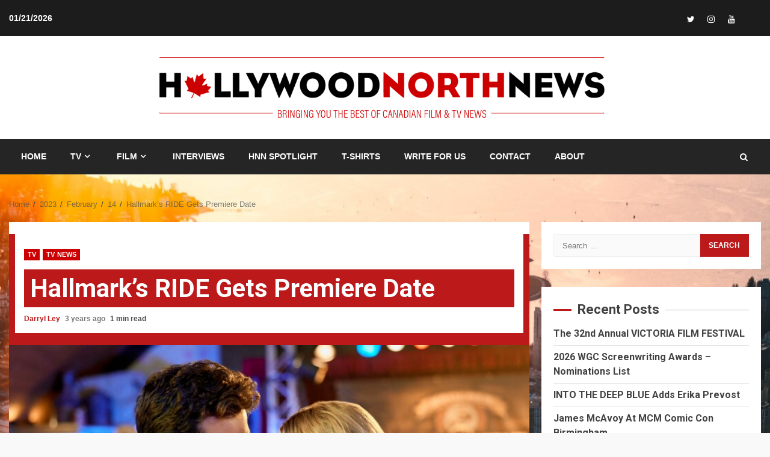

--- FILE ---
content_type: text/html; charset=UTF-8
request_url: https://hollywoodnorthnews.net/2023/02/14/hallmarks-ride-gets-premiere-date/
body_size: 24743
content:
<!doctype html>
<html lang="en-US">
<head>
    <meta charset="UTF-8">
    <meta name="viewport" content="width=device-width, initial-scale=1">
    <link rel="profile" href="http://gmpg.org/xfn/11">

    <meta name='robots' content='index, follow, max-image-preview:large, max-snippet:-1, max-video-preview:-1' />

	<!-- This site is optimized with the Yoast SEO plugin v26.8 - https://yoast.com/product/yoast-seo-wordpress/ -->
	<title>Hallmark’s RIDE Gets Premiere Date | Hollywood North News</title>
	<meta name="description" content="Ride is an family drama on Hallmark starring Nancy Travis, Tiera Skovbye, Beau Mirchoff, Sarah Garcia, Jake Foy and Tyler Jacob Moore" />
	<link rel="canonical" href="https://hollywoodnorthnews.net/2023/02/14/hallmarks-ride-gets-premiere-date/" />
	<meta property="og:locale" content="en_US" />
	<meta property="og:type" content="article" />
	<meta property="og:title" content="Hallmark’s RIDE Gets Premiere Date | Hollywood North News" />
	<meta property="og:description" content="Ride is an family drama on Hallmark starring Nancy Travis, Tiera Skovbye, Beau Mirchoff, Sarah Garcia, Jake Foy and Tyler Jacob Moore" />
	<meta property="og:url" content="https://hollywoodnorthnews.net/2023/02/14/hallmarks-ride-gets-premiere-date/" />
	<meta property="og:site_name" content="Hollywood North News" />
	<meta property="article:publisher" content="https://www.facebook.com/profile.php?id=100092183658631" />
	<meta property="article:published_time" content="2023-02-14T08:00:00+00:00" />
	<meta property="og:image" content="https://hollywoodnorthnews.net/wp-content/uploads/2023/02/Ride-Hallmark-02.png" />
	<meta property="og:image:width" content="750" />
	<meta property="og:image:height" content="500" />
	<meta property="og:image:type" content="image/png" />
	<meta name="author" content="Darryl Ley" />
	<meta name="twitter:card" content="summary_large_image" />
	<meta name="twitter:creator" content="@hollywoodnorth5" />
	<meta name="twitter:site" content="@hollywoodnorth5" />
	<meta name="twitter:label1" content="Written by" />
	<meta name="twitter:data1" content="Darryl Ley" />
	<meta name="twitter:label2" content="Est. reading time" />
	<meta name="twitter:data2" content="2 minutes" />
	<script type="application/ld+json" class="yoast-schema-graph">{"@context":"https://schema.org","@graph":[{"@type":"Article","@id":"https://hollywoodnorthnews.net/2023/02/14/hallmarks-ride-gets-premiere-date/#article","isPartOf":{"@id":"https://hollywoodnorthnews.net/2023/02/14/hallmarks-ride-gets-premiere-date/"},"author":{"name":"Darryl Ley","@id":"https://hollywoodnorthnews.net/#/schema/person/e639edf45d6f0b588cbe5c179b9a7677"},"headline":"Hallmark’s RIDE Gets Premiere Date","datePublished":"2023-02-14T08:00:00+00:00","mainEntityOfPage":{"@id":"https://hollywoodnorthnews.net/2023/02/14/hallmarks-ride-gets-premiere-date/"},"wordCount":220,"commentCount":0,"publisher":{"@id":"https://hollywoodnorthnews.net/#organization"},"image":{"@id":"https://hollywoodnorthnews.net/2023/02/14/hallmarks-ride-gets-premiere-date/#primaryimage"},"thumbnailUrl":"https://hollywoodnorthnews.net/wp-content/uploads/2023/02/Ride-Hallmark-02.png","keywords":["Beau Mirchoff","Family Drama","Hallmark","McMurrays","Nancy Travis","Ride","Tiera Skovbye"],"articleSection":["TV","TV News"],"inLanguage":"en-US","potentialAction":[{"@type":"CommentAction","name":"Comment","target":["https://hollywoodnorthnews.net/2023/02/14/hallmarks-ride-gets-premiere-date/#respond"]}]},{"@type":"WebPage","@id":"https://hollywoodnorthnews.net/2023/02/14/hallmarks-ride-gets-premiere-date/","url":"https://hollywoodnorthnews.net/2023/02/14/hallmarks-ride-gets-premiere-date/","name":"Hallmark’s RIDE Gets Premiere Date | Hollywood North News","isPartOf":{"@id":"https://hollywoodnorthnews.net/#website"},"primaryImageOfPage":{"@id":"https://hollywoodnorthnews.net/2023/02/14/hallmarks-ride-gets-premiere-date/#primaryimage"},"image":{"@id":"https://hollywoodnorthnews.net/2023/02/14/hallmarks-ride-gets-premiere-date/#primaryimage"},"thumbnailUrl":"https://hollywoodnorthnews.net/wp-content/uploads/2023/02/Ride-Hallmark-02.png","datePublished":"2023-02-14T08:00:00+00:00","description":"Ride is an family drama on Hallmark starring Nancy Travis, Tiera Skovbye, Beau Mirchoff, Sarah Garcia, Jake Foy and Tyler Jacob Moore","breadcrumb":{"@id":"https://hollywoodnorthnews.net/2023/02/14/hallmarks-ride-gets-premiere-date/#breadcrumb"},"inLanguage":"en-US","potentialAction":[{"@type":"ReadAction","target":["https://hollywoodnorthnews.net/2023/02/14/hallmarks-ride-gets-premiere-date/"]}]},{"@type":"ImageObject","inLanguage":"en-US","@id":"https://hollywoodnorthnews.net/2023/02/14/hallmarks-ride-gets-premiere-date/#primaryimage","url":"https://hollywoodnorthnews.net/wp-content/uploads/2023/02/Ride-Hallmark-02.png","contentUrl":"https://hollywoodnorthnews.net/wp-content/uploads/2023/02/Ride-Hallmark-02.png","width":750,"height":500},{"@type":"BreadcrumbList","@id":"https://hollywoodnorthnews.net/2023/02/14/hallmarks-ride-gets-premiere-date/#breadcrumb","itemListElement":[{"@type":"ListItem","position":1,"name":"Home","item":"https://hollywoodnorthnews.net/"},{"@type":"ListItem","position":2,"name":"Hallmark’s RIDE Gets Premiere Date"}]},{"@type":"WebSite","@id":"https://hollywoodnorthnews.net/#website","url":"https://hollywoodnorthnews.net/","name":"Hollywood North News","description":"Bringing You The Best of Canadian Film &amp; TV News - Hollywood North News","publisher":{"@id":"https://hollywoodnorthnews.net/#organization"},"potentialAction":[{"@type":"SearchAction","target":{"@type":"EntryPoint","urlTemplate":"https://hollywoodnorthnews.net/?s={search_term_string}"},"query-input":{"@type":"PropertyValueSpecification","valueRequired":true,"valueName":"search_term_string"}}],"inLanguage":"en-US"},{"@type":"Organization","@id":"https://hollywoodnorthnews.net/#organization","name":"Hollywood North News","url":"https://hollywoodnorthnews.net/","logo":{"@type":"ImageObject","inLanguage":"en-US","@id":"https://hollywoodnorthnews.net/#/schema/logo/image/","url":"https://hollywoodnorthnews.net/wp-content/uploads/2021/01/hollywood-news-north-sq.jpg","contentUrl":"https://hollywoodnorthnews.net/wp-content/uploads/2021/01/hollywood-news-north-sq.jpg","width":985,"height":985,"caption":"Hollywood North News"},"image":{"@id":"https://hollywoodnorthnews.net/#/schema/logo/image/"},"sameAs":["https://www.facebook.com/profile.php?id=100092183658631","https://x.com/hollywoodnorth5","https://instagram.com/hollywoodnorthnews","https://www.youtube.com/channel/UCtmLORy1_bAvvtJOGJNzY_w"]},{"@type":"Person","@id":"https://hollywoodnorthnews.net/#/schema/person/e639edf45d6f0b588cbe5c179b9a7677","name":"Darryl Ley","image":{"@type":"ImageObject","inLanguage":"en-US","@id":"https://hollywoodnorthnews.net/#/schema/person/image/","url":"https://secure.gravatar.com/avatar/6497f2ae621e215357fea08edef36ad9a8aa65a9aa11f1b5cbda88664c25fadd?s=96&d=mm&r=g","contentUrl":"https://secure.gravatar.com/avatar/6497f2ae621e215357fea08edef36ad9a8aa65a9aa11f1b5cbda88664c25fadd?s=96&d=mm&r=g","caption":"Darryl Ley"},"sameAs":["https://hollywoodnorthnews.net"],"url":"https://hollywoodnorthnews.net/author/darryl/"}]}</script>
	<!-- / Yoast SEO plugin. -->


<link rel='dns-prefetch' href='//www.googletagmanager.com' />
<link rel='dns-prefetch' href='//fonts.googleapis.com' />
<link rel='dns-prefetch' href='//pagead2.googlesyndication.com' />
<link rel="alternate" title="oEmbed (JSON)" type="application/json+oembed" href="https://hollywoodnorthnews.net/wp-json/oembed/1.0/embed?url=https%3A%2F%2Fhollywoodnorthnews.net%2F2023%2F02%2F14%2Fhallmarks-ride-gets-premiere-date%2F" />
<link rel="alternate" title="oEmbed (XML)" type="text/xml+oembed" href="https://hollywoodnorthnews.net/wp-json/oembed/1.0/embed?url=https%3A%2F%2Fhollywoodnorthnews.net%2F2023%2F02%2F14%2Fhallmarks-ride-gets-premiere-date%2F&#038;format=xml" />
<style id='wp-img-auto-sizes-contain-inline-css' type='text/css'>
img:is([sizes=auto i],[sizes^="auto," i]){contain-intrinsic-size:3000px 1500px}
/*# sourceURL=wp-img-auto-sizes-contain-inline-css */
</style>

<style id='wp-emoji-styles-inline-css' type='text/css'>

	img.wp-smiley, img.emoji {
		display: inline !important;
		border: none !important;
		box-shadow: none !important;
		height: 1em !important;
		width: 1em !important;
		margin: 0 0.07em !important;
		vertical-align: -0.1em !important;
		background: none !important;
		padding: 0 !important;
	}
/*# sourceURL=wp-emoji-styles-inline-css */
</style>
<link rel='stylesheet' id='wp-block-library-css' href='https://hollywoodnorthnews.net/wp-includes/css/dist/block-library/style.min.css?ver=6.9' type='text/css' media='all' />
<style id='wp-block-heading-inline-css' type='text/css'>
h1:where(.wp-block-heading).has-background,h2:where(.wp-block-heading).has-background,h3:where(.wp-block-heading).has-background,h4:where(.wp-block-heading).has-background,h5:where(.wp-block-heading).has-background,h6:where(.wp-block-heading).has-background{padding:1.25em 2.375em}h1.has-text-align-left[style*=writing-mode]:where([style*=vertical-lr]),h1.has-text-align-right[style*=writing-mode]:where([style*=vertical-rl]),h2.has-text-align-left[style*=writing-mode]:where([style*=vertical-lr]),h2.has-text-align-right[style*=writing-mode]:where([style*=vertical-rl]),h3.has-text-align-left[style*=writing-mode]:where([style*=vertical-lr]),h3.has-text-align-right[style*=writing-mode]:where([style*=vertical-rl]),h4.has-text-align-left[style*=writing-mode]:where([style*=vertical-lr]),h4.has-text-align-right[style*=writing-mode]:where([style*=vertical-rl]),h5.has-text-align-left[style*=writing-mode]:where([style*=vertical-lr]),h5.has-text-align-right[style*=writing-mode]:where([style*=vertical-rl]),h6.has-text-align-left[style*=writing-mode]:where([style*=vertical-lr]),h6.has-text-align-right[style*=writing-mode]:where([style*=vertical-rl]){rotate:180deg}
/*# sourceURL=https://hollywoodnorthnews.net/wp-includes/blocks/heading/style.min.css */
</style>
<style id='wp-block-image-inline-css' type='text/css'>
.wp-block-image>a,.wp-block-image>figure>a{display:inline-block}.wp-block-image img{box-sizing:border-box;height:auto;max-width:100%;vertical-align:bottom}@media not (prefers-reduced-motion){.wp-block-image img.hide{visibility:hidden}.wp-block-image img.show{animation:show-content-image .4s}}.wp-block-image[style*=border-radius] img,.wp-block-image[style*=border-radius]>a{border-radius:inherit}.wp-block-image.has-custom-border img{box-sizing:border-box}.wp-block-image.aligncenter{text-align:center}.wp-block-image.alignfull>a,.wp-block-image.alignwide>a{width:100%}.wp-block-image.alignfull img,.wp-block-image.alignwide img{height:auto;width:100%}.wp-block-image .aligncenter,.wp-block-image .alignleft,.wp-block-image .alignright,.wp-block-image.aligncenter,.wp-block-image.alignleft,.wp-block-image.alignright{display:table}.wp-block-image .aligncenter>figcaption,.wp-block-image .alignleft>figcaption,.wp-block-image .alignright>figcaption,.wp-block-image.aligncenter>figcaption,.wp-block-image.alignleft>figcaption,.wp-block-image.alignright>figcaption{caption-side:bottom;display:table-caption}.wp-block-image .alignleft{float:left;margin:.5em 1em .5em 0}.wp-block-image .alignright{float:right;margin:.5em 0 .5em 1em}.wp-block-image .aligncenter{margin-left:auto;margin-right:auto}.wp-block-image :where(figcaption){margin-bottom:1em;margin-top:.5em}.wp-block-image.is-style-circle-mask img{border-radius:9999px}@supports ((-webkit-mask-image:none) or (mask-image:none)) or (-webkit-mask-image:none){.wp-block-image.is-style-circle-mask img{border-radius:0;-webkit-mask-image:url('data:image/svg+xml;utf8,<svg viewBox="0 0 100 100" xmlns="http://www.w3.org/2000/svg"><circle cx="50" cy="50" r="50"/></svg>');mask-image:url('data:image/svg+xml;utf8,<svg viewBox="0 0 100 100" xmlns="http://www.w3.org/2000/svg"><circle cx="50" cy="50" r="50"/></svg>');mask-mode:alpha;-webkit-mask-position:center;mask-position:center;-webkit-mask-repeat:no-repeat;mask-repeat:no-repeat;-webkit-mask-size:contain;mask-size:contain}}:root :where(.wp-block-image.is-style-rounded img,.wp-block-image .is-style-rounded img){border-radius:9999px}.wp-block-image figure{margin:0}.wp-lightbox-container{display:flex;flex-direction:column;position:relative}.wp-lightbox-container img{cursor:zoom-in}.wp-lightbox-container img:hover+button{opacity:1}.wp-lightbox-container button{align-items:center;backdrop-filter:blur(16px) saturate(180%);background-color:#5a5a5a40;border:none;border-radius:4px;cursor:zoom-in;display:flex;height:20px;justify-content:center;opacity:0;padding:0;position:absolute;right:16px;text-align:center;top:16px;width:20px;z-index:100}@media not (prefers-reduced-motion){.wp-lightbox-container button{transition:opacity .2s ease}}.wp-lightbox-container button:focus-visible{outline:3px auto #5a5a5a40;outline:3px auto -webkit-focus-ring-color;outline-offset:3px}.wp-lightbox-container button:hover{cursor:pointer;opacity:1}.wp-lightbox-container button:focus{opacity:1}.wp-lightbox-container button:focus,.wp-lightbox-container button:hover,.wp-lightbox-container button:not(:hover):not(:active):not(.has-background){background-color:#5a5a5a40;border:none}.wp-lightbox-overlay{box-sizing:border-box;cursor:zoom-out;height:100vh;left:0;overflow:hidden;position:fixed;top:0;visibility:hidden;width:100%;z-index:100000}.wp-lightbox-overlay .close-button{align-items:center;cursor:pointer;display:flex;justify-content:center;min-height:40px;min-width:40px;padding:0;position:absolute;right:calc(env(safe-area-inset-right) + 16px);top:calc(env(safe-area-inset-top) + 16px);z-index:5000000}.wp-lightbox-overlay .close-button:focus,.wp-lightbox-overlay .close-button:hover,.wp-lightbox-overlay .close-button:not(:hover):not(:active):not(.has-background){background:none;border:none}.wp-lightbox-overlay .lightbox-image-container{height:var(--wp--lightbox-container-height);left:50%;overflow:hidden;position:absolute;top:50%;transform:translate(-50%,-50%);transform-origin:top left;width:var(--wp--lightbox-container-width);z-index:9999999999}.wp-lightbox-overlay .wp-block-image{align-items:center;box-sizing:border-box;display:flex;height:100%;justify-content:center;margin:0;position:relative;transform-origin:0 0;width:100%;z-index:3000000}.wp-lightbox-overlay .wp-block-image img{height:var(--wp--lightbox-image-height);min-height:var(--wp--lightbox-image-height);min-width:var(--wp--lightbox-image-width);width:var(--wp--lightbox-image-width)}.wp-lightbox-overlay .wp-block-image figcaption{display:none}.wp-lightbox-overlay button{background:none;border:none}.wp-lightbox-overlay .scrim{background-color:#fff;height:100%;opacity:.9;position:absolute;width:100%;z-index:2000000}.wp-lightbox-overlay.active{visibility:visible}@media not (prefers-reduced-motion){.wp-lightbox-overlay.active{animation:turn-on-visibility .25s both}.wp-lightbox-overlay.active img{animation:turn-on-visibility .35s both}.wp-lightbox-overlay.show-closing-animation:not(.active){animation:turn-off-visibility .35s both}.wp-lightbox-overlay.show-closing-animation:not(.active) img{animation:turn-off-visibility .25s both}.wp-lightbox-overlay.zoom.active{animation:none;opacity:1;visibility:visible}.wp-lightbox-overlay.zoom.active .lightbox-image-container{animation:lightbox-zoom-in .4s}.wp-lightbox-overlay.zoom.active .lightbox-image-container img{animation:none}.wp-lightbox-overlay.zoom.active .scrim{animation:turn-on-visibility .4s forwards}.wp-lightbox-overlay.zoom.show-closing-animation:not(.active){animation:none}.wp-lightbox-overlay.zoom.show-closing-animation:not(.active) .lightbox-image-container{animation:lightbox-zoom-out .4s}.wp-lightbox-overlay.zoom.show-closing-animation:not(.active) .lightbox-image-container img{animation:none}.wp-lightbox-overlay.zoom.show-closing-animation:not(.active) .scrim{animation:turn-off-visibility .4s forwards}}@keyframes show-content-image{0%{visibility:hidden}99%{visibility:hidden}to{visibility:visible}}@keyframes turn-on-visibility{0%{opacity:0}to{opacity:1}}@keyframes turn-off-visibility{0%{opacity:1;visibility:visible}99%{opacity:0;visibility:visible}to{opacity:0;visibility:hidden}}@keyframes lightbox-zoom-in{0%{transform:translate(calc((-100vw + var(--wp--lightbox-scrollbar-width))/2 + var(--wp--lightbox-initial-left-position)),calc(-50vh + var(--wp--lightbox-initial-top-position))) scale(var(--wp--lightbox-scale))}to{transform:translate(-50%,-50%) scale(1)}}@keyframes lightbox-zoom-out{0%{transform:translate(-50%,-50%) scale(1);visibility:visible}99%{visibility:visible}to{transform:translate(calc((-100vw + var(--wp--lightbox-scrollbar-width))/2 + var(--wp--lightbox-initial-left-position)),calc(-50vh + var(--wp--lightbox-initial-top-position))) scale(var(--wp--lightbox-scale));visibility:hidden}}
/*# sourceURL=https://hollywoodnorthnews.net/wp-includes/blocks/image/style.min.css */
</style>
<style id='wp-block-image-theme-inline-css' type='text/css'>
:root :where(.wp-block-image figcaption){color:#555;font-size:13px;text-align:center}.is-dark-theme :root :where(.wp-block-image figcaption){color:#ffffffa6}.wp-block-image{margin:0 0 1em}
/*# sourceURL=https://hollywoodnorthnews.net/wp-includes/blocks/image/theme.min.css */
</style>
<style id='wp-block-list-inline-css' type='text/css'>
ol,ul{box-sizing:border-box}:root :where(.wp-block-list.has-background){padding:1.25em 2.375em}
/*# sourceURL=https://hollywoodnorthnews.net/wp-includes/blocks/list/style.min.css */
</style>
<style id='wp-block-embed-inline-css' type='text/css'>
.wp-block-embed.alignleft,.wp-block-embed.alignright,.wp-block[data-align=left]>[data-type="core/embed"],.wp-block[data-align=right]>[data-type="core/embed"]{max-width:360px;width:100%}.wp-block-embed.alignleft .wp-block-embed__wrapper,.wp-block-embed.alignright .wp-block-embed__wrapper,.wp-block[data-align=left]>[data-type="core/embed"] .wp-block-embed__wrapper,.wp-block[data-align=right]>[data-type="core/embed"] .wp-block-embed__wrapper{min-width:280px}.wp-block-cover .wp-block-embed{min-height:240px;min-width:320px}.wp-block-embed{overflow-wrap:break-word}.wp-block-embed :where(figcaption){margin-bottom:1em;margin-top:.5em}.wp-block-embed iframe{max-width:100%}.wp-block-embed__wrapper{position:relative}.wp-embed-responsive .wp-has-aspect-ratio .wp-block-embed__wrapper:before{content:"";display:block;padding-top:50%}.wp-embed-responsive .wp-has-aspect-ratio iframe{bottom:0;height:100%;left:0;position:absolute;right:0;top:0;width:100%}.wp-embed-responsive .wp-embed-aspect-21-9 .wp-block-embed__wrapper:before{padding-top:42.85%}.wp-embed-responsive .wp-embed-aspect-18-9 .wp-block-embed__wrapper:before{padding-top:50%}.wp-embed-responsive .wp-embed-aspect-16-9 .wp-block-embed__wrapper:before{padding-top:56.25%}.wp-embed-responsive .wp-embed-aspect-4-3 .wp-block-embed__wrapper:before{padding-top:75%}.wp-embed-responsive .wp-embed-aspect-1-1 .wp-block-embed__wrapper:before{padding-top:100%}.wp-embed-responsive .wp-embed-aspect-9-16 .wp-block-embed__wrapper:before{padding-top:177.77%}.wp-embed-responsive .wp-embed-aspect-1-2 .wp-block-embed__wrapper:before{padding-top:200%}
/*# sourceURL=https://hollywoodnorthnews.net/wp-includes/blocks/embed/style.min.css */
</style>
<style id='wp-block-embed-theme-inline-css' type='text/css'>
.wp-block-embed :where(figcaption){color:#555;font-size:13px;text-align:center}.is-dark-theme .wp-block-embed :where(figcaption){color:#ffffffa6}.wp-block-embed{margin:0 0 1em}
/*# sourceURL=https://hollywoodnorthnews.net/wp-includes/blocks/embed/theme.min.css */
</style>
<style id='wp-block-paragraph-inline-css' type='text/css'>
.is-small-text{font-size:.875em}.is-regular-text{font-size:1em}.is-large-text{font-size:2.25em}.is-larger-text{font-size:3em}.has-drop-cap:not(:focus):first-letter{float:left;font-size:8.4em;font-style:normal;font-weight:100;line-height:.68;margin:.05em .1em 0 0;text-transform:uppercase}body.rtl .has-drop-cap:not(:focus):first-letter{float:none;margin-left:.1em}p.has-drop-cap.has-background{overflow:hidden}:root :where(p.has-background){padding:1.25em 2.375em}:where(p.has-text-color:not(.has-link-color)) a{color:inherit}p.has-text-align-left[style*="writing-mode:vertical-lr"],p.has-text-align-right[style*="writing-mode:vertical-rl"]{rotate:180deg}
/*# sourceURL=https://hollywoodnorthnews.net/wp-includes/blocks/paragraph/style.min.css */
</style>
<style id='global-styles-inline-css' type='text/css'>
:root{--wp--preset--aspect-ratio--square: 1;--wp--preset--aspect-ratio--4-3: 4/3;--wp--preset--aspect-ratio--3-4: 3/4;--wp--preset--aspect-ratio--3-2: 3/2;--wp--preset--aspect-ratio--2-3: 2/3;--wp--preset--aspect-ratio--16-9: 16/9;--wp--preset--aspect-ratio--9-16: 9/16;--wp--preset--color--black: #000000;--wp--preset--color--cyan-bluish-gray: #abb8c3;--wp--preset--color--white: #ffffff;--wp--preset--color--pale-pink: #f78da7;--wp--preset--color--vivid-red: #cf2e2e;--wp--preset--color--luminous-vivid-orange: #ff6900;--wp--preset--color--luminous-vivid-amber: #fcb900;--wp--preset--color--light-green-cyan: #7bdcb5;--wp--preset--color--vivid-green-cyan: #00d084;--wp--preset--color--pale-cyan-blue: #8ed1fc;--wp--preset--color--vivid-cyan-blue: #0693e3;--wp--preset--color--vivid-purple: #9b51e0;--wp--preset--gradient--vivid-cyan-blue-to-vivid-purple: linear-gradient(135deg,rgb(6,147,227) 0%,rgb(155,81,224) 100%);--wp--preset--gradient--light-green-cyan-to-vivid-green-cyan: linear-gradient(135deg,rgb(122,220,180) 0%,rgb(0,208,130) 100%);--wp--preset--gradient--luminous-vivid-amber-to-luminous-vivid-orange: linear-gradient(135deg,rgb(252,185,0) 0%,rgb(255,105,0) 100%);--wp--preset--gradient--luminous-vivid-orange-to-vivid-red: linear-gradient(135deg,rgb(255,105,0) 0%,rgb(207,46,46) 100%);--wp--preset--gradient--very-light-gray-to-cyan-bluish-gray: linear-gradient(135deg,rgb(238,238,238) 0%,rgb(169,184,195) 100%);--wp--preset--gradient--cool-to-warm-spectrum: linear-gradient(135deg,rgb(74,234,220) 0%,rgb(151,120,209) 20%,rgb(207,42,186) 40%,rgb(238,44,130) 60%,rgb(251,105,98) 80%,rgb(254,248,76) 100%);--wp--preset--gradient--blush-light-purple: linear-gradient(135deg,rgb(255,206,236) 0%,rgb(152,150,240) 100%);--wp--preset--gradient--blush-bordeaux: linear-gradient(135deg,rgb(254,205,165) 0%,rgb(254,45,45) 50%,rgb(107,0,62) 100%);--wp--preset--gradient--luminous-dusk: linear-gradient(135deg,rgb(255,203,112) 0%,rgb(199,81,192) 50%,rgb(65,88,208) 100%);--wp--preset--gradient--pale-ocean: linear-gradient(135deg,rgb(255,245,203) 0%,rgb(182,227,212) 50%,rgb(51,167,181) 100%);--wp--preset--gradient--electric-grass: linear-gradient(135deg,rgb(202,248,128) 0%,rgb(113,206,126) 100%);--wp--preset--gradient--midnight: linear-gradient(135deg,rgb(2,3,129) 0%,rgb(40,116,252) 100%);--wp--preset--font-size--small: 13px;--wp--preset--font-size--medium: 20px;--wp--preset--font-size--large: 36px;--wp--preset--font-size--x-large: 42px;--wp--preset--spacing--20: 0.44rem;--wp--preset--spacing--30: 0.67rem;--wp--preset--spacing--40: 1rem;--wp--preset--spacing--50: 1.5rem;--wp--preset--spacing--60: 2.25rem;--wp--preset--spacing--70: 3.38rem;--wp--preset--spacing--80: 5.06rem;--wp--preset--shadow--natural: 6px 6px 9px rgba(0, 0, 0, 0.2);--wp--preset--shadow--deep: 12px 12px 50px rgba(0, 0, 0, 0.4);--wp--preset--shadow--sharp: 6px 6px 0px rgba(0, 0, 0, 0.2);--wp--preset--shadow--outlined: 6px 6px 0px -3px rgb(255, 255, 255), 6px 6px rgb(0, 0, 0);--wp--preset--shadow--crisp: 6px 6px 0px rgb(0, 0, 0);}:root :where(.is-layout-flow) > :first-child{margin-block-start: 0;}:root :where(.is-layout-flow) > :last-child{margin-block-end: 0;}:root :where(.is-layout-flow) > *{margin-block-start: 24px;margin-block-end: 0;}:root :where(.is-layout-constrained) > :first-child{margin-block-start: 0;}:root :where(.is-layout-constrained) > :last-child{margin-block-end: 0;}:root :where(.is-layout-constrained) > *{margin-block-start: 24px;margin-block-end: 0;}:root :where(.is-layout-flex){gap: 24px;}:root :where(.is-layout-grid){gap: 24px;}body .is-layout-flex{display: flex;}.is-layout-flex{flex-wrap: wrap;align-items: center;}.is-layout-flex > :is(*, div){margin: 0;}body .is-layout-grid{display: grid;}.is-layout-grid > :is(*, div){margin: 0;}.has-black-color{color: var(--wp--preset--color--black) !important;}.has-cyan-bluish-gray-color{color: var(--wp--preset--color--cyan-bluish-gray) !important;}.has-white-color{color: var(--wp--preset--color--white) !important;}.has-pale-pink-color{color: var(--wp--preset--color--pale-pink) !important;}.has-vivid-red-color{color: var(--wp--preset--color--vivid-red) !important;}.has-luminous-vivid-orange-color{color: var(--wp--preset--color--luminous-vivid-orange) !important;}.has-luminous-vivid-amber-color{color: var(--wp--preset--color--luminous-vivid-amber) !important;}.has-light-green-cyan-color{color: var(--wp--preset--color--light-green-cyan) !important;}.has-vivid-green-cyan-color{color: var(--wp--preset--color--vivid-green-cyan) !important;}.has-pale-cyan-blue-color{color: var(--wp--preset--color--pale-cyan-blue) !important;}.has-vivid-cyan-blue-color{color: var(--wp--preset--color--vivid-cyan-blue) !important;}.has-vivid-purple-color{color: var(--wp--preset--color--vivid-purple) !important;}.has-black-background-color{background-color: var(--wp--preset--color--black) !important;}.has-cyan-bluish-gray-background-color{background-color: var(--wp--preset--color--cyan-bluish-gray) !important;}.has-white-background-color{background-color: var(--wp--preset--color--white) !important;}.has-pale-pink-background-color{background-color: var(--wp--preset--color--pale-pink) !important;}.has-vivid-red-background-color{background-color: var(--wp--preset--color--vivid-red) !important;}.has-luminous-vivid-orange-background-color{background-color: var(--wp--preset--color--luminous-vivid-orange) !important;}.has-luminous-vivid-amber-background-color{background-color: var(--wp--preset--color--luminous-vivid-amber) !important;}.has-light-green-cyan-background-color{background-color: var(--wp--preset--color--light-green-cyan) !important;}.has-vivid-green-cyan-background-color{background-color: var(--wp--preset--color--vivid-green-cyan) !important;}.has-pale-cyan-blue-background-color{background-color: var(--wp--preset--color--pale-cyan-blue) !important;}.has-vivid-cyan-blue-background-color{background-color: var(--wp--preset--color--vivid-cyan-blue) !important;}.has-vivid-purple-background-color{background-color: var(--wp--preset--color--vivid-purple) !important;}.has-black-border-color{border-color: var(--wp--preset--color--black) !important;}.has-cyan-bluish-gray-border-color{border-color: var(--wp--preset--color--cyan-bluish-gray) !important;}.has-white-border-color{border-color: var(--wp--preset--color--white) !important;}.has-pale-pink-border-color{border-color: var(--wp--preset--color--pale-pink) !important;}.has-vivid-red-border-color{border-color: var(--wp--preset--color--vivid-red) !important;}.has-luminous-vivid-orange-border-color{border-color: var(--wp--preset--color--luminous-vivid-orange) !important;}.has-luminous-vivid-amber-border-color{border-color: var(--wp--preset--color--luminous-vivid-amber) !important;}.has-light-green-cyan-border-color{border-color: var(--wp--preset--color--light-green-cyan) !important;}.has-vivid-green-cyan-border-color{border-color: var(--wp--preset--color--vivid-green-cyan) !important;}.has-pale-cyan-blue-border-color{border-color: var(--wp--preset--color--pale-cyan-blue) !important;}.has-vivid-cyan-blue-border-color{border-color: var(--wp--preset--color--vivid-cyan-blue) !important;}.has-vivid-purple-border-color{border-color: var(--wp--preset--color--vivid-purple) !important;}.has-vivid-cyan-blue-to-vivid-purple-gradient-background{background: var(--wp--preset--gradient--vivid-cyan-blue-to-vivid-purple) !important;}.has-light-green-cyan-to-vivid-green-cyan-gradient-background{background: var(--wp--preset--gradient--light-green-cyan-to-vivid-green-cyan) !important;}.has-luminous-vivid-amber-to-luminous-vivid-orange-gradient-background{background: var(--wp--preset--gradient--luminous-vivid-amber-to-luminous-vivid-orange) !important;}.has-luminous-vivid-orange-to-vivid-red-gradient-background{background: var(--wp--preset--gradient--luminous-vivid-orange-to-vivid-red) !important;}.has-very-light-gray-to-cyan-bluish-gray-gradient-background{background: var(--wp--preset--gradient--very-light-gray-to-cyan-bluish-gray) !important;}.has-cool-to-warm-spectrum-gradient-background{background: var(--wp--preset--gradient--cool-to-warm-spectrum) !important;}.has-blush-light-purple-gradient-background{background: var(--wp--preset--gradient--blush-light-purple) !important;}.has-blush-bordeaux-gradient-background{background: var(--wp--preset--gradient--blush-bordeaux) !important;}.has-luminous-dusk-gradient-background{background: var(--wp--preset--gradient--luminous-dusk) !important;}.has-pale-ocean-gradient-background{background: var(--wp--preset--gradient--pale-ocean) !important;}.has-electric-grass-gradient-background{background: var(--wp--preset--gradient--electric-grass) !important;}.has-midnight-gradient-background{background: var(--wp--preset--gradient--midnight) !important;}.has-small-font-size{font-size: var(--wp--preset--font-size--small) !important;}.has-medium-font-size{font-size: var(--wp--preset--font-size--medium) !important;}.has-large-font-size{font-size: var(--wp--preset--font-size--large) !important;}.has-x-large-font-size{font-size: var(--wp--preset--font-size--x-large) !important;}
/*# sourceURL=global-styles-inline-css */
</style>

<style id='classic-theme-styles-inline-css' type='text/css'>
/*! This file is auto-generated */
.wp-block-button__link{color:#fff;background-color:#32373c;border-radius:9999px;box-shadow:none;text-decoration:none;padding:calc(.667em + 2px) calc(1.333em + 2px);font-size:1.125em}.wp-block-file__button{background:#32373c;color:#fff;text-decoration:none}
/*# sourceURL=/wp-includes/css/classic-themes.min.css */
</style>
<link rel='stylesheet' id='menu-image-css' href='https://hollywoodnorthnews.net/wp-content/plugins/menu-image/includes/css/menu-image.css?ver=3.13' type='text/css' media='all' />
<link rel='stylesheet' id='dashicons-css' href='https://hollywoodnorthnews.net/wp-includes/css/dashicons.min.css?ver=6.9' type='text/css' media='all' />
<link rel='stylesheet' id='font-awesome-css' href='https://hollywoodnorthnews.net/wp-content/themes/kreeti-lite/assets/font-awesome/css/font-awesome.min.css?ver=6.9' type='text/css' media='all' />
<link rel='stylesheet' id='bootstrap-css' href='https://hollywoodnorthnews.net/wp-content/themes/kreeti-lite/assets/bootstrap/css/bootstrap.min.css?ver=6.9' type='text/css' media='all' />
<link rel='stylesheet' id='slick-css-css' href='https://hollywoodnorthnews.net/wp-content/themes/kreeti-lite/assets/slick/css/slick.min.css?ver=6.9' type='text/css' media='all' />
<link rel='stylesheet' id='sidr-css' href='https://hollywoodnorthnews.net/wp-content/themes/kreeti-lite/assets/sidr/css/jquery.sidr.dark.css?ver=6.9' type='text/css' media='all' />
<link rel='stylesheet' id='magnific-popup-css' href='https://hollywoodnorthnews.net/wp-content/themes/kreeti-lite/assets/magnific-popup/magnific-popup.css?ver=6.9' type='text/css' media='all' />
<link rel='stylesheet' id='kreeti-google-fonts-css' href='https://fonts.googleapis.com/css?family=Open%20Sans:400,400italic,600,700|Roboto:100,300,400,500,700&#038;subset=latin,latin-ext' type='text/css' media='all' />
<link rel='stylesheet' id='kreeti-style-css' href='https://hollywoodnorthnews.net/wp-content/themes/kreeti-lite/style.css?ver=3.0.2' type='text/css' media='all' />
<script type="text/javascript" src="https://hollywoodnorthnews.net/wp-includes/js/jquery/jquery.min.js?ver=3.7.1" id="jquery-core-js"></script>
<script type="text/javascript" src="https://hollywoodnorthnews.net/wp-includes/js/jquery/jquery-migrate.min.js?ver=3.4.1" id="jquery-migrate-js"></script>

<!-- Google tag (gtag.js) snippet added by Site Kit -->
<!-- Google Analytics snippet added by Site Kit -->
<script type="text/javascript" src="https://www.googletagmanager.com/gtag/js?id=GT-5R3X3Q4" id="google_gtagjs-js" async></script>
<script type="text/javascript" id="google_gtagjs-js-after">
/* <![CDATA[ */
window.dataLayer = window.dataLayer || [];function gtag(){dataLayer.push(arguments);}
gtag("set","linker",{"domains":["hollywoodnorthnews.net"]});
gtag("js", new Date());
gtag("set", "developer_id.dZTNiMT", true);
gtag("config", "GT-5R3X3Q4", {"googlesitekit_post_type":"post"});
//# sourceURL=google_gtagjs-js-after
/* ]]> */
</script>
<link rel="https://api.w.org/" href="https://hollywoodnorthnews.net/wp-json/" /><link rel="alternate" title="JSON" type="application/json" href="https://hollywoodnorthnews.net/wp-json/wp/v2/posts/1583" /><meta name="generator" content="Site Kit by Google 1.170.0" /><script data-cfasync="false" src="https://cmp.gatekeeperconsent.com/min.js"></script>
<script data-cfasync="false" src="https://the.gatekeeperconsent.com/cmp.min.js"></script>
<script async src="https://pagead2.googlesyndication.com/pagead/js/adsbygoogle.js?client=ca-pub-1950274503464090"
     crossorigin="anonymous"></script>
<meta name="google-site-verification" content="f8048ElISLdHSHg8DbvgwGxh4VLwpJ4JXIjDcxkfjYs" />
<script async src="//www.ezojs.com/ezoic/sa.min.js"></script>
<script>
    window.ezstandalone = window.ezstandalone || {};
    ezstandalone.cmd = ezstandalone.cmd || [];
</script><link rel="pingback" href="https://hollywoodnorthnews.net/xmlrpc.php">
<!-- Google AdSense meta tags added by Site Kit -->
<meta name="google-adsense-platform-account" content="ca-host-pub-2644536267352236">
<meta name="google-adsense-platform-domain" content="sitekit.withgoogle.com">
<!-- End Google AdSense meta tags added by Site Kit -->
        <style type="text/css">
            
            body .af-header-image.data-bg:before{
                opacity:0;
            }
                        .site-title,
            .site-description {
                position: absolute;
                clip: rect(1px, 1px, 1px, 1px);
                display: none;
            }

                        .elementor-template-full-width .elementor-section.elementor-section-full_width > .elementor-container,
            .elementor-template-full-width .elementor-section.elementor-section-boxed > .elementor-container{
                max-width: 1300px;
            }
            .af-wide-layout.elementor-template-full-width .elementor-section.elementor-section-full_width > .elementor-container,
            .af-wide-layout.elementor-template-full-width .elementor-section.elementor-section-boxed > .elementor-container{
                max-width: none;
            }

        </style>
        <style type="text/css" id="custom-background-css">
body.custom-background { background-image: url("https://hollywoodnorthnews.net/wp-content/uploads/2020/12/brayden-law-QibVt4TcPQ4-unsplash-2-scaled.jpg"); background-position: left top; background-size: cover; background-repeat: no-repeat; background-attachment: fixed; }
</style>
	
<!-- Google AdSense snippet added by Site Kit -->
<script type="text/javascript" async="async" src="https://pagead2.googlesyndication.com/pagead/js/adsbygoogle.js?client=ca-pub-1950274503464090&amp;host=ca-host-pub-2644536267352236" crossorigin="anonymous"></script>

<!-- End Google AdSense snippet added by Site Kit -->
<link rel="icon" href="https://hollywoodnorthnews.net/wp-content/uploads/2024/01/cropped-hollywood-news-north-sq-32x32.jpg" sizes="32x32" />
<link rel="icon" href="https://hollywoodnorthnews.net/wp-content/uploads/2024/01/cropped-hollywood-news-north-sq-192x192.jpg" sizes="192x192" />
<link rel="apple-touch-icon" href="https://hollywoodnorthnews.net/wp-content/uploads/2024/01/cropped-hollywood-news-north-sq-180x180.jpg" />
<meta name="msapplication-TileImage" content="https://hollywoodnorthnews.net/wp-content/uploads/2024/01/cropped-hollywood-news-north-sq-270x270.jpg" />
		<style type="text/css" id="wp-custom-css">
			div.custom-menu-link {
    display: none;
}
.header-layout-default .af-middle-container .logo {
    padding-right: 0px;
    width: 100%;
    text-align: center;
    margin-left: 20%;
    margin-right: 20%;
}

#page .entry-content-wrap {
  background-color: #fff;
  padding: 20px 0 20px 0;
}
#page .entry-header, #page .entry-header h1.entry-title {
  background-color: #bb191a;
  padding: 0px 10px 0px 10px;
}
#page .entry-header h1.entry-title {
  color: #fff;
}		</style>
		</head>

<body class="wp-singular post-template-default single single-post postid-1583 single-format-standard custom-background wp-custom-logo wp-embed-responsive wp-theme-kreeti-lite archive-first-post-full aft-default-mode aft-header-layout-default widget-title-border-center default-content-layout align-content-left  modula-best-grid-gallery">

    <div id="af-preloader">
        <div id="loader-wrapper">
            <div id="loader">
            </div>
        </div>
    </div>

<div id="page" class="site af-whole-wrapper">
    <a class="skip-link screen-reader-text" href="#content">Skip to content</a>

    
        <header id="masthead" class="header-layout-default kreeti-header">
            <div class="top-header">
    <div class="container-wrapper">
        <div class="top-bar-flex">
            <div class="top-bar-left col-2">
                <div class="date-bar-left">
                                <span class="topbar-date">
        01/21/2026    </span>
                        </div>
            </div>
            <div class="top-bar-right col-2">
                <div class="aft-small-social-menu">
                            
            <div class="social-navigation"><ul id="menu-social" class="menu"><li id="menu-item-19" class="menu-item menu-item-type-custom menu-item-object-custom menu-item-19"><a href="https://twitter.com/hollywoodnorth5"><span class="screen-reader-text"><span class="menu-image-title-hide menu-image-title">Twitter</span><span class="dashicons dashicons-twitter hide-menu-image-icons"></span></span></a></li>
<li id="menu-item-20" class="menu-item menu-item-type-custom menu-item-object-custom menu-item-20"><a href="https://instagram.com/hollywoodnorthnews"><span class="screen-reader-text"><span class="menu-image-title-hide menu-image-title">Instagram</span><span class="dashicons dashicons-instagram hide-menu-image-icons"></span></span></a></li>
<li id="menu-item-42" class="menu-item menu-item-type-custom menu-item-object-custom menu-item-42"><a href="https://www.youtube.com/channel/UCtmLORy1_bAvvtJOGJNzY_w"><span class="screen-reader-text"><span class="menu-image-title-hide menu-image-title">YouTube</span><span class="dashicons dashicons-youtube hide-menu-image-icons"></span></span></a></li>
<li id="menu-item-5056" class="menu-item menu-item-type-custom menu-item-object-custom menu-item-5056"><a href="https://www.tiktok.com/@hollywood.north.news"><span class="screen-reader-text">TikTok</span></a></li>
</ul></div>
                            </div>
            </div>
        </div>
    </div>
</div>
<div class="af-middle-header "
     data-background="">
    <div class="container-wrapper">
        <div class="af-middle-container">
            <div class="logo">
                        <div class="site-branding">
            <a href="https://hollywoodnorthnews.net/" class="custom-logo-link" rel="home"><img width="1083" height="148" src="https://hollywoodnorthnews.net/wp-content/uploads/2021/01/cropped-hnn.png" class="custom-logo" alt="Hollywood North News" decoding="async" fetchpriority="high" srcset="https://hollywoodnorthnews.net/wp-content/uploads/2021/01/cropped-hnn.png 1083w, https://hollywoodnorthnews.net/wp-content/uploads/2021/01/cropped-hnn-300x41.png 300w, https://hollywoodnorthnews.net/wp-content/uploads/2021/01/cropped-hnn-1024x140.png 1024w, https://hollywoodnorthnews.net/wp-content/uploads/2021/01/cropped-hnn-768x105.png 768w" sizes="(max-width: 1083px) 100vw, 1083px" /></a>                <p class="site-title font-family-1">
                    <a href="https://hollywoodnorthnews.net/" class="site-title-anchor"
                       rel="home">Hollywood North News</a>
                </p>
            
                            <p class="site-description">Bringing You The Best of Canadian Film &amp; TV News &#8211; Hollywood North News</p>
                    </div>

                </div>
                                <div class="header-advertise">
                                             <div class="banner-promotions-wrapper">
                    <div class="promotion-section">
                        <div id="block-3" class="widget kreeti-widget widget_block"></div><div id="block-4" class="widget kreeti-widget widget_block"><script async src="https://pagead2.googlesyndication.com/pagead/js/adsbygoogle.js?client=ca-pub-1950274503464090"
     crossorigin="anonymous"></script></div>                    </div>
                </div>
                                    </div>
                        </div>
    </div>
</div>
<div id="main-navigation-bar" class="af-bottom-header">
    <div class="container-wrapper">
        <div class="bottom-bar-flex">
            <div class="offcanvas-navigaiton">
                                <div class="af-bottom-head-nav">
                            <div class="navigation-container">
            <nav class="main-navigation clearfix">
                <div class="aft-dynamic-navigation-elements">
                                        <button class="toggle-menu" aria-controls="primary-menu" aria-expanded="false">
                                        <span class="screen-reader-text">
                                            Primary Menu                                        </span>
                                        <i class="ham"></i>
                                    </button>



                <div class="menu main-menu menu-desktop show-menu-border"><ul id="primary-menu" class="menu"><li id="menu-item-50" class="menu-item menu-item-type-custom menu-item-object-custom menu-item-home menu-item-50"><a href="http://hollywoodnorthnews.net/">Home</a></li>
<li id="menu-item-71" class="menu-item menu-item-type-taxonomy menu-item-object-category current-post-ancestor current-menu-parent current-post-parent menu-item-has-children menu-item-71"><a href="https://hollywoodnorthnews.net/category/tv/">TV</a>
<ul class="sub-menu">
	<li id="menu-item-72" class="menu-item menu-item-type-taxonomy menu-item-object-category menu-item-72"><a href="https://hollywoodnorthnews.net/category/tv/tv-reviews/">TV Reviews</a></li>
	<li id="menu-item-74" class="menu-item menu-item-type-taxonomy menu-item-object-category menu-item-74"><a href="https://hollywoodnorthnews.net/category/tv/tv-trailers/">TV Trailers</a></li>
	<li id="menu-item-73" class="menu-item menu-item-type-taxonomy menu-item-object-category menu-item-73"><a href="https://hollywoodnorthnews.net/category/tv/streaming/">Streaming</a></li>
</ul>
</li>
<li id="menu-item-77" class="menu-item menu-item-type-taxonomy menu-item-object-category menu-item-has-children menu-item-77"><a href="https://hollywoodnorthnews.net/category/film/">Film</a>
<ul class="sub-menu">
	<li id="menu-item-78" class="menu-item menu-item-type-taxonomy menu-item-object-category menu-item-78"><a href="https://hollywoodnorthnews.net/category/film/film-reviews/">Film Reviews</a></li>
	<li id="menu-item-79" class="menu-item menu-item-type-taxonomy menu-item-object-category menu-item-79"><a href="https://hollywoodnorthnews.net/category/film/film-trailers/">Film Trailers</a></li>
</ul>
</li>
<li id="menu-item-2427" class="menu-item menu-item-type-custom menu-item-object-custom menu-item-2427"><a href="https://hollywoodnorthnews.net/category/interviews">INTERVIEWS</a></li>
<li id="menu-item-3293" class="menu-item menu-item-type-post_type menu-item-object-page menu-item-3293"><a href="https://hollywoodnorthnews.net/hnn-spotlight/">HNN SPOTLIGHT</a></li>
<li id="menu-item-3731" class="menu-item menu-item-type-custom menu-item-object-custom menu-item-3731"><a href="https://www.teepublic.com/user/dvl">T-SHIRTS</a></li>
<li id="menu-item-4998" class="menu-item menu-item-type-custom menu-item-object-custom menu-item-4998"><a href="https://hollywoodnorthnews.net/2026/01/01/join-us-here-at-hollywood-north-news/">Write For Us</a></li>
<li id="menu-item-76" class="menu-item menu-item-type-post_type menu-item-object-page menu-item-76"><a href="https://hollywoodnorthnews.net/contact-us/">Contact</a></li>
<li id="menu-item-75" class="menu-item menu-item-type-post_type menu-item-object-page menu-item-home menu-item-75"><a href="https://hollywoodnorthnews.net/welcome-to-hollywood-news-north/">About</a></li>
</ul></div>                </div>
            </nav>

        </div>


                    </div>
            </div>
            <div class="search-watch">
                        <div class="af-search-wrap">
            <div class="search-overlay">
                <a href="#" title="Search" class="search-icon">
                    <i class="fa fa-search"></i>
                </a>
                <div class="af-search-form">
                    <form role="search" method="get" class="search-form" action="https://hollywoodnorthnews.net/">
				<label>
					<span class="screen-reader-text">Search for:</span>
					<input type="search" class="search-field" placeholder="Search &hellip;" value="" name="s" />
				</label>
				<input type="submit" class="search-submit" value="Search" />
			</form>                </div>
            </div>
        </div>

                                    <div class="custom-menu-link">
                    <a href="#">
                                                    <i class="fa fa-play" aria-hidden="true"></i>
                                                Watch Online                    </a>
                </div>
                    
                </div>
        </div>
    </div>
</div>
    

        </header>

        <!-- end slider-section -->
        
        <div id="content" class="container-wrapper">
                <div class="af-breadcrumbs font-family-1 color-pad">

            <div role="navigation" aria-label="Breadcrumbs" class="breadcrumb-trail breadcrumbs" itemprop="breadcrumb"><ul class="trail-items" itemscope itemtype="http://schema.org/BreadcrumbList"><meta name="numberOfItems" content="5" /><meta name="itemListOrder" content="Ascending" /><li itemprop="itemListElement" itemscope itemtype="http://schema.org/ListItem" class="trail-item trail-begin"><a href="https://hollywoodnorthnews.net/" rel="home" itemprop="item"><span itemprop="name">Home</span></a><meta itemprop="position" content="1" /></li><li itemprop="itemListElement" itemscope itemtype="http://schema.org/ListItem" class="trail-item"><a href="https://hollywoodnorthnews.net/2023/" itemprop="item"><span itemprop="name">2023</span></a><meta itemprop="position" content="2" /></li><li itemprop="itemListElement" itemscope itemtype="http://schema.org/ListItem" class="trail-item"><a href="https://hollywoodnorthnews.net/2023/02/" itemprop="item"><span itemprop="name">February</span></a><meta itemprop="position" content="3" /></li><li itemprop="itemListElement" itemscope itemtype="http://schema.org/ListItem" class="trail-item"><a href="https://hollywoodnorthnews.net/2023/02/14/" itemprop="item"><span itemprop="name">14</span></a><meta itemprop="position" content="4" /></li><li itemprop="itemListElement" itemscope itemtype="http://schema.org/ListItem" class="trail-item trail-end"><a href="https://hollywoodnorthnews.net/2023/02/14/hallmarks-ride-gets-premiere-date/" itemprop="item"><span itemprop="name">Hallmark’s RIDE Gets Premiere Date</span></a><meta itemprop="position" content="5" /></li></ul></div>
        </div>
            <div class="section-block-upper">
        <div id="primary" class="content-area">
            <main id="main" class="site-main">
                                    <article id="post-1583" class="post-1583 post type-post status-publish format-standard has-post-thumbnail hentry category-tv category-tv-news tag-beau-mirchoff tag-family-drama tag-hallmark tag-mcmurrays tag-nancy-travis tag-ride tag-tiera-skovbye">

                        <div class="entry-content-wrap read-single social-after-title">

                                    <header class="entry-header pos-rel">
            <div class="read-details">
                <div class="entry-header-details af-cat-widget-carousel">
                    
                        <div class="figure-categories read-categories figure-categories-bg ">
                                                        <ul class="cat-links"><li class="meta-category">
                             <a class="kreeti-categories category-color-1" href="https://hollywoodnorthnews.net/category/tv/">
                                 TV
                             </a>
                        </li><li class="meta-category">
                             <a class="kreeti-categories category-color-1" href="https://hollywoodnorthnews.net/category/tv/tv-news/">
                                 TV News
                             </a>
                        </li></ul>                        </div>
                                        <h1 class="entry-title">Hallmark’s RIDE Gets Premiere Date</h1>
                    
                    <div class="aft-post-excerpt-and-meta color-pad">
                                                
                        <div class="entry-meta">

                            
            <span class="author-links">

                
                    <span class="item-metadata posts-author byline">

            <a href="https://hollywoodnorthnews.net/author/darryl/">
                Darryl Ley            </a>
        </span>
                
                                    <span class="item-metadata posts-date">

                        3 years ago            </span>
                
        </span>
                                    <span class="min-read">1 min read</span>                                <div class="aft-comment-view-share">
            </div>
                                
                        </div>
                    </div>
                </div>
            </div>



        </header><!-- .entry-header -->




        <!-- end slider-section -->
                                    
                                                            <div class="read-img pos-rel">
                                                    <div class="post-thumbnail full-width-image">
                    <img width="750" height="500" src="https://hollywoodnorthnews.net/wp-content/uploads/2023/02/Ride-Hallmark-02.png" class="attachment-kreeti-featured size-kreeti-featured wp-post-image" alt="" decoding="async" srcset="https://hollywoodnorthnews.net/wp-content/uploads/2023/02/Ride-Hallmark-02.png 750w, https://hollywoodnorthnews.net/wp-content/uploads/2023/02/Ride-Hallmark-02-300x200.png 300w" sizes="(max-width: 750px) 100vw, 750px" />                </div>
            
                                                                            </div>

                                                        

    <div class="color-pad">
        <div class="entry-content read-details pad ptb-10">
            
<p>We have a premiere date for Hallmark&#x2019;s new family drama Ride.</p><!-- Ezoic - wp_under_page_title - under_page_title --><div id="ezoic-pub-ad-placeholder-119" data-inserter-version="2" data-placement-location="under_page_title"></div><script data-ezoic="1" data-no-optimize="1" data-no-defer="1">ezstandalone.cmd.push(function () { ezstandalone.showAds(119); });</script><!-- End Ezoic - wp_under_page_title - under_page_title -->


<div class="wp-block-image">
<figure class="aligncenter size-full is-resized"><img loading="lazy" decoding="async" src="https://hollywoodnorthnews.net/wp-content/uploads/2023/02/Ride-Hallmark-01.png" alt="Ride Hallmark" class="wp-image-1584" width="563" height="375" srcset="https://hollywoodnorthnews.net/wp-content/uploads/2023/02/Ride-Hallmark-01.png 750w, https://hollywoodnorthnews.net/wp-content/uploads/2023/02/Ride-Hallmark-01-300x200.png 300w" sizes="auto, (max-width: 563px) 100vw, 563px" /><figcaption class="wp-element-caption">Ride</figcaption></figure>
</div>


<p><em>Ride</em> takes place in Colorado, it centers around the McMurray family and their rodeo dynasty. The McMurrays is a one-generation rodeo family that is dealt a tragic loss. The series explores how each character deals with this tragedy, and transforms to fight for the survival of the ranch.</p>



<p>The show stars Nancy Travis (Last Man Standing), Tiera Skovbye (Riverdale) Beau Mirchoff (Good Trouble), Sarah Garcia (The Flash), Jake Foy (Designated Survivor), and Tyler Jacob Moore (Shameless).</p><!-- Ezoic - wp_under_first_paragraph - under_first_paragraph --><div id="ezoic-pub-ad-placeholder-127" data-inserter-version="2" data-placement-location="under_first_paragraph"></div><script data-ezoic="1" data-no-optimize="1" data-no-defer="1">ezstandalone.cmd.push(function () { ezstandalone.showAds(127); });</script><!-- End Ezoic - wp_under_first_paragraph - under_first_paragraph -->



<h2 class="wp-block-heading">Who are the McMurrays</h2>


<div class="wp-block-image">
<figure class="aligncenter size-full is-resized"><img loading="lazy" decoding="async" src="https://hollywoodnorthnews.net/wp-content/uploads/2023/02/Ride-Hallmark-02.png" alt="" class="wp-image-1585" width="563" height="375" srcset="https://hollywoodnorthnews.net/wp-content/uploads/2023/02/Ride-Hallmark-02.png 750w, https://hollywoodnorthnews.net/wp-content/uploads/2023/02/Ride-Hallmark-02-300x200.png 300w" sizes="auto, (max-width: 563px) 100vw, 563px" /></figure>
</div>


<p>Travis portrays Isabel McMurray. Nothing gets past the McMurray matriarch. She rules with an iron fist. Mirchoff is Cash McMurray. Born the second son, this spare suddenly finds himself the son that is going to carry the family legacy. Does he have the grit to make it happen?</p>



<p><a href="https://hollywoodnorthnews.net/2022/08/29/tiera-skovbye-stars-in-hallmarks-primetime-series-ride/">Skovbye</a> portrays Missy, a former rodeo queen who is now married into the McMurray family. She has to work at fitting in with the rodeo family. Foy is Tuff McMurray, Isabel&#x2019;s youngest son.</p><!-- Ezoic - wp_under_second_paragraph - under_second_paragraph --><div id="ezoic-pub-ad-placeholder-128" data-inserter-version="2" data-placement-location="under_second_paragraph"></div><script data-ezoic="1" data-no-optimize="1" data-no-defer="1">ezstandalone.cmd.push(function () { ezstandalone.showAds(128); });</script><!-- End Ezoic - wp_under_second_paragraph - under_second_paragraph -->



<p>The first season will consist of 10 episodes.</p>



<p>Ride premieres on Sunday, 26 March at 9 p.m., EST. The show will be available on Hallmark and Peacock. Peacock will air each episode up to 72 hours after the premiere.</p>



<p>SOURCE: <a href="https://tvshowsace.com/2023/02/07/hallmark-announces-premiere-of-new-rodeo-drama-series-ride/">tvshowsace.com</a></p>
                            <div class="post-item-metadata entry-meta">
                    <span class="tags-links">Tags: <a href="https://hollywoodnorthnews.net/tag/beau-mirchoff/" rel="tag">Beau Mirchoff</a> <a href="https://hollywoodnorthnews.net/tag/family-drama/" rel="tag">Family Drama</a> <a href="https://hollywoodnorthnews.net/tag/hallmark/" rel="tag">Hallmark</a> <a href="https://hollywoodnorthnews.net/tag/mcmurrays/" rel="tag">McMurrays</a> <a href="https://hollywoodnorthnews.net/tag/nancy-travis/" rel="tag">Nancy Travis</a> <a href="https://hollywoodnorthnews.net/tag/ride/" rel="tag">Ride</a> <a href="https://hollywoodnorthnews.net/tag/tiera-skovbye/" rel="tag">Tiera Skovbye</a></span>                </div>
                        
	<nav class="navigation post-navigation" aria-label="Continue Reading">
		<h2 class="screen-reader-text">Continue Reading</h2>
		<div class="nav-links"><div class="nav-previous"><a href="https://hollywoodnorthnews.net/2023/02/13/ctv-sci-fi-debuts-the-ark-star-trek-picard/" rel="prev"><span class="em-post-navigation">Previous:</span> CTV Sci-Fi Debuts THE ARK &#038; STAR TREK: PICARD</a></div><div class="nav-next"><a href="https://hollywoodnorthnews.net/2023/02/16/ctv-comedy-shelved-gets-premiere-date/" rel="next"><span class="em-post-navigation">Next:</span> CTV Comedy SHELVED Gets Premiere Date</a></div></div>
	</nav>                    </div><!-- .entry-content -->
    </div>
                        </div>


                        
<div id="comments" class="comments-area">

		<div id="respond" class="comment-respond">
		<h3 id="reply-title" class="comment-reply-title">Leave a Reply <small><a rel="nofollow" id="cancel-comment-reply-link" href="/2023/02/14/hallmarks-ride-gets-premiere-date/#respond" style="display:none;">Cancel reply</a></small></h3><form action="https://hollywoodnorthnews.net/wp-comments-post.php" method="post" id="commentform" class="comment-form"><p class="comment-notes"><span id="email-notes">Your email address will not be published.</span> <span class="required-field-message">Required fields are marked <span class="required">*</span></span></p><p class="comment-form-comment"><label for="comment">Comment <span class="required">*</span></label> <textarea id="comment" name="comment" cols="45" rows="8" maxlength="65525" required></textarea></p><p class="comment-form-author"><label for="author">Name <span class="required">*</span></label> <input id="author" name="author" type="text" value="" size="30" maxlength="245" autocomplete="name" required /></p>
<p class="comment-form-email"><label for="email">Email <span class="required">*</span></label> <input id="email" name="email" type="email" value="" size="30" maxlength="100" aria-describedby="email-notes" autocomplete="email" required /></p>
<p class="comment-form-url"><label for="url">Website</label> <input id="url" name="url" type="url" value="" size="30" maxlength="200" autocomplete="url" /></p>
<p class="comment-form-cookies-consent"><input id="wp-comment-cookies-consent" name="wp-comment-cookies-consent" type="checkbox" value="yes" /> <label for="wp-comment-cookies-consent">Save my name, email, and website in this browser for the next time I comment.</label></p>
<p class="form-submit"><input name="submit" type="submit" id="submit" class="submit" value="Post Comment" /> <input type='hidden' name='comment_post_ID' value='1583' id='comment_post_ID' />
<input type='hidden' name='comment_parent' id='comment_parent' value='0' />
</p><p style="display: none !important;" class="akismet-fields-container" data-prefix="ak_"><label>&#916;<textarea name="ak_hp_textarea" cols="45" rows="8" maxlength="100"></textarea></label><input type="hidden" id="ak_js_1" name="ak_js" value="26"/><script>document.getElementById( "ak_js_1" ).setAttribute( "value", ( new Date() ).getTime() );</script></p></form>	</div><!-- #respond -->
	
</div><!-- #comments -->

                        
<div class="promotionspace enable-promotionspace">
    <div class="af-reated-posts kreeti-customizer">
                        <h4 class="related-title widget-title header-after1">
                    <span class="heading-line-before"></span>
                    Related Stories                    <span class="heading-line-after"></span>
                </h4>
                    <div class="af-container-row clearfix">
                                <div class="col-3 float-l pad latest-posts-grid af-sec-post" data-mh="latest-posts-grid">
                        <div class="read-single color-pad">
                            <div class="read-img pos-rel read-bg-img">
                                <a class="aft-post-image-link" href="https://hollywoodnorthnews.net/2026/01/15/finding-her-edge-filmed-in-ontario-comes-to-netflix-next-week/">
                                    <img width="720" height="530" src="https://hollywoodnorthnews.net/wp-content/uploads/2026/01/MV5BNzYwNzgwNGYtZDY5Zi00ODIxLTg5MjEtOWM1ZTY0NDJhZGVlXkEyXkFqcGc@._V1_FMjpg_UX1000_-720x530.jpg" class="attachment-kreeti-medium size-kreeti-medium wp-post-image" alt="" decoding="async" loading="lazy" />                                    FINDING HER EDGE Filmed In Ontario Comes To Netflix Next Week                                </a>
                                                                <span class="min-read">2 min read</span>                                
                            </div>
                            <div class="read-details color-tp-pad pad ptb-10">
                                <div class="read-categories">
                                    <ul class="cat-links"><li class="meta-category">
                             <a class="kreeti-categories category-color-1" href="https://hollywoodnorthnews.net/category/tv/streaming/">
                                 Streaming
                             </a>
                        </li><li class="meta-category">
                             <a class="kreeti-categories category-color-1" href="https://hollywoodnorthnews.net/category/tv/">
                                 TV
                             </a>
                        </li></ul>                                </div>
                                <div class="read-title">
                                    <h4>
                                        <a href="https://hollywoodnorthnews.net/2026/01/15/finding-her-edge-filmed-in-ontario-comes-to-netflix-next-week/">FINDING HER EDGE Filmed In Ontario Comes To Netflix Next Week</a>
                                    </h4>
                                </div>
                                <div class="entry-meta">
                                    
            <span class="author-links">

                
                    <span class="item-metadata posts-author byline">

            <a href="https://hollywoodnorthnews.net/author/darryl/">
                Darryl Ley            </a>
        </span>
                
                                    <span class="item-metadata posts-date">

                        7 days ago            </span>
                
        </span>
                                            
                                        <span class="aft-comment-view-share">
            </span>
                                    </div>
                            </div>
                        </div>
                    </div>
                                    <div class="col-3 float-l pad latest-posts-grid af-sec-post" data-mh="latest-posts-grid">
                        <div class="read-single color-pad">
                            <div class="read-img pos-rel read-bg-img">
                                <a class="aft-post-image-link" href="https://hollywoodnorthnews.net/2026/01/13/north-of-north-season-2-begins-production/">
                                    <img width="720" height="530" src="https://hollywoodnorthnews.net/wp-content/uploads/2024/12/cbc_northofnorth_ott_program_v01-720x530.jpg" class="attachment-kreeti-medium size-kreeti-medium wp-post-image" alt="" decoding="async" loading="lazy" />                                    North of North Season 2 Begins Production                                </a>
                                                                <span class="min-read">1 min read</span>                                
                            </div>
                            <div class="read-details color-tp-pad pad ptb-10">
                                <div class="read-categories">
                                    <ul class="cat-links"><li class="meta-category">
                             <a class="kreeti-categories category-color-1" href="https://hollywoodnorthnews.net/category/tv/">
                                 TV
                             </a>
                        </li><li class="meta-category">
                             <a class="kreeti-categories category-color-1" href="https://hollywoodnorthnews.net/category/tv/tv-news/">
                                 TV News
                             </a>
                        </li></ul>                                </div>
                                <div class="read-title">
                                    <h4>
                                        <a href="https://hollywoodnorthnews.net/2026/01/13/north-of-north-season-2-begins-production/">North of North Season 2 Begins Production</a>
                                    </h4>
                                </div>
                                <div class="entry-meta">
                                    
            <span class="author-links">

                
                    <span class="item-metadata posts-author byline">

            <a href="https://hollywoodnorthnews.net/author/darryl/">
                Darryl Ley            </a>
        </span>
                
                                    <span class="item-metadata posts-date">

                        1 week ago            </span>
                
        </span>
                                            
                                        <span class="aft-comment-view-share">
            </span>
                                    </div>
                            </div>
                        </div>
                    </div>
                                    <div class="col-3 float-l pad latest-posts-grid af-sec-post" data-mh="latest-posts-grid">
                        <div class="read-single color-pad">
                            <div class="read-img pos-rel read-bg-img">
                                <a class="aft-post-image-link" href="https://hollywoodnorthnews.net/2026/01/07/taken-season-5-premieres-tonight/">
                                    <img width="720" height="530" src="https://hollywoodnorthnews.net/wp-content/uploads/2026/01/TAKEN_Logo_Colour-720x530.png" class="attachment-kreeti-medium size-kreeti-medium wp-post-image" alt="" decoding="async" loading="lazy" />                                    TAKEN Season 5 Premieres Tonight                                </a>
                                                                <span class="min-read">2 min read</span>                                
                            </div>
                            <div class="read-details color-tp-pad pad ptb-10">
                                <div class="read-categories">
                                    <ul class="cat-links"><li class="meta-category">
                             <a class="kreeti-categories category-color-1" href="https://hollywoodnorthnews.net/category/tv/">
                                 TV
                             </a>
                        </li><li class="meta-category">
                             <a class="kreeti-categories category-color-1" href="https://hollywoodnorthnews.net/category/tv/tv-news/">
                                 TV News
                             </a>
                        </li></ul>                                </div>
                                <div class="read-title">
                                    <h4>
                                        <a href="https://hollywoodnorthnews.net/2026/01/07/taken-season-5-premieres-tonight/">TAKEN Season 5 Premieres Tonight</a>
                                    </h4>
                                </div>
                                <div class="entry-meta">
                                    
            <span class="author-links">

                
                    <span class="item-metadata posts-author byline">

            <a href="https://hollywoodnorthnews.net/author/darryl/">
                Darryl Ley            </a>
        </span>
                
                                    <span class="item-metadata posts-date">

                        2 weeks ago            </span>
                
        </span>
                                            
                                        <span class="aft-comment-view-share">
            </span>
                                    </div>
                            </div>
                        </div>
                    </div>
                                    <div class="col-3 float-l pad latest-posts-grid af-sec-post" data-mh="latest-posts-grid">
                        <div class="read-single color-pad">
                            <div class="read-img pos-rel read-bg-img">
                                <a class="aft-post-image-link" href="https://hollywoodnorthnews.net/2026/01/07/cross-season-2-first-look/">
                                    <img width="480" height="320" src="https://hollywoodnorthnews.net/wp-content/uploads/2026/01/amazon20251222d.jpg" class="attachment-kreeti-medium size-kreeti-medium wp-post-image" alt="" decoding="async" loading="lazy" srcset="https://hollywoodnorthnews.net/wp-content/uploads/2026/01/amazon20251222d.jpg 480w, https://hollywoodnorthnews.net/wp-content/uploads/2026/01/amazon20251222d-300x200.jpg 300w, https://hollywoodnorthnews.net/wp-content/uploads/2026/01/amazon20251222d-24x16.jpg 24w, https://hollywoodnorthnews.net/wp-content/uploads/2026/01/amazon20251222d-36x24.jpg 36w, https://hollywoodnorthnews.net/wp-content/uploads/2026/01/amazon20251222d-48x32.jpg 48w" sizes="auto, (max-width: 480px) 100vw, 480px" />                                    CROSS Season 2 First Look                                </a>
                                                                <span class="min-read">1 min read</span>                                
                            </div>
                            <div class="read-details color-tp-pad pad ptb-10">
                                <div class="read-categories">
                                    <ul class="cat-links"><li class="meta-category">
                             <a class="kreeti-categories category-color-1" href="https://hollywoodnorthnews.net/category/tv/">
                                 TV
                             </a>
                        </li><li class="meta-category">
                             <a class="kreeti-categories category-color-1" href="https://hollywoodnorthnews.net/category/tv/tv-news/">
                                 TV News
                             </a>
                        </li><li class="meta-category">
                             <a class="kreeti-categories category-color-1" href="https://hollywoodnorthnews.net/category/tv/tv-trailers/">
                                 TV Trailers
                             </a>
                        </li></ul>                                </div>
                                <div class="read-title">
                                    <h4>
                                        <a href="https://hollywoodnorthnews.net/2026/01/07/cross-season-2-first-look/">CROSS Season 2 First Look</a>
                                    </h4>
                                </div>
                                <div class="entry-meta">
                                    
            <span class="author-links">

                
                    <span class="item-metadata posts-author byline">

            <a href="https://hollywoodnorthnews.net/author/darryl/">
                Darryl Ley            </a>
        </span>
                
                                    <span class="item-metadata posts-date">

                        2 weeks ago            </span>
                
        </span>
                                            
                                        <span class="aft-comment-view-share">
            </span>
                                    </div>
                            </div>
                        </div>
                    </div>
                                    <div class="col-3 float-l pad latest-posts-grid af-sec-post" data-mh="latest-posts-grid">
                        <div class="read-single color-pad">
                            <div class="read-img pos-rel read-bg-img">
                                <a class="aft-post-image-link" href="https://hollywoodnorthnews.net/2026/01/06/saint-pierre-season-2-island-life-has-never-been-so-sweet/">
                                    <img width="720" height="530" src="https://hollywoodnorthnews.net/wp-content/uploads/2026/01/MV5BZTNiYjM5NjQtMTMyOS00ZDg3LWI1ZTItODA5YTQ0NDc5MGNjXkEyXkFqcGc@._V1_-720x530.jpg" class="attachment-kreeti-medium size-kreeti-medium wp-post-image" alt="" decoding="async" loading="lazy" />                                    Saint-Pierre Season 2 &#8211; Island Life Has Never Been So Sweet                                </a>
                                                                <span class="min-read">2 min read</span>                                
                            </div>
                            <div class="read-details color-tp-pad pad ptb-10">
                                <div class="read-categories">
                                    <ul class="cat-links"><li class="meta-category">
                             <a class="kreeti-categories category-color-1" href="https://hollywoodnorthnews.net/category/tv/">
                                 TV
                             </a>
                        </li><li class="meta-category">
                             <a class="kreeti-categories category-color-1" href="https://hollywoodnorthnews.net/category/tv/tv-reviews/">
                                 TV Reviews
                             </a>
                        </li></ul>                                </div>
                                <div class="read-title">
                                    <h4>
                                        <a href="https://hollywoodnorthnews.net/2026/01/06/saint-pierre-season-2-island-life-has-never-been-so-sweet/">Saint-Pierre Season 2 &#8211; Island Life Has Never Been So Sweet</a>
                                    </h4>
                                </div>
                                <div class="entry-meta">
                                    
            <span class="author-links">

                
                    <span class="item-metadata posts-author byline">

            <a href="https://hollywoodnorthnews.net/author/darryl/">
                Darryl Ley            </a>
        </span>
                
                                    <span class="item-metadata posts-date">

                        2 weeks ago            </span>
                
        </span>
                                            
                                        <span class="aft-comment-view-share">
            </span>
                                    </div>
                            </div>
                        </div>
                    </div>
                                    <div class="col-3 float-l pad latest-posts-grid af-sec-post" data-mh="latest-posts-grid">
                        <div class="read-single color-pad">
                            <div class="read-img pos-rel read-bg-img">
                                <a class="aft-post-image-link" href="https://hollywoodnorthnews.net/2026/01/05/percy-jackson-season-3-casting-roundup/">
                                    <img width="720" height="530" src="https://hollywoodnorthnews.net/wp-content/uploads/2025/03/Percy-Jackson-and-the-Olympians-publicity-H-2023-720x530.webp" class="attachment-kreeti-medium size-kreeti-medium wp-post-image" alt="" decoding="async" loading="lazy" />                                    PERCY JACKSON Season 3 Casting Roundup                                </a>
                                                                <span class="min-read">2 min read</span>                                
                            </div>
                            <div class="read-details color-tp-pad pad ptb-10">
                                <div class="read-categories">
                                    <ul class="cat-links"><li class="meta-category">
                             <a class="kreeti-categories category-color-1" href="https://hollywoodnorthnews.net/category/tv/">
                                 TV
                             </a>
                        </li><li class="meta-category">
                             <a class="kreeti-categories category-color-1" href="https://hollywoodnorthnews.net/category/tv/tv-news/">
                                 TV News
                             </a>
                        </li></ul>                                </div>
                                <div class="read-title">
                                    <h4>
                                        <a href="https://hollywoodnorthnews.net/2026/01/05/percy-jackson-season-3-casting-roundup/">PERCY JACKSON Season 3 Casting Roundup</a>
                                    </h4>
                                </div>
                                <div class="entry-meta">
                                    
            <span class="author-links">

                
                    <span class="item-metadata posts-author byline">

            <a href="https://hollywoodnorthnews.net/author/darryl/">
                Darryl Ley            </a>
        </span>
                
                                    <span class="item-metadata posts-date">

                        2 weeks ago            </span>
                
        </span>
                                            
                                        <span class="aft-comment-view-share">
            </span>
                                    </div>
                            </div>
                        </div>
                    </div>
                        </div>
    </div>
</div>



                    </article>
                
            </main><!-- #main -->
        </div><!-- #primary -->

        


<div id="secondary" class="sidebar-area ">
    <div class="theiaStickySidebar">
        <aside class="widget-area color-pad">
            <!-- Ezoic - wp_sidebar - sidebar --><div id="ezoic-pub-ad-placeholder-121" data-inserter-version="-1" data-placement-location="sidebar"></div><script data-ezoic="1" data-no-optimize="1" data-no-defer="1">ezstandalone.cmd.push(function () { ezstandalone.showAds(121); });</script><!-- End Ezoic - wp_sidebar - sidebar --><div id="search-2" class="widget kreeti-widget widget_search"><form role="search" method="get" class="search-form" action="https://hollywoodnorthnews.net/">
				<label>
					<span class="screen-reader-text">Search for:</span>
					<input type="search" class="search-field" placeholder="Search &hellip;" value="" name="s" />
				</label>
				<input type="submit" class="search-submit" value="Search" />
			</form></div><!-- Ezoic - wp_sidebar_middle_1 - sidebar_middle --><div id="ezoic-pub-ad-placeholder-122" data-inserter-version="-1" data-placement-location="sidebar_middle"></div><script data-ezoic="1" data-no-optimize="1" data-no-defer="1">ezstandalone.cmd.push(function () { ezstandalone.showAds(122); });</script><!-- End Ezoic - wp_sidebar_middle_1 - sidebar_middle -->
		<div id="recent-posts-2" class="widget kreeti-widget widget_recent_entries">
		<h2 class="widget-title widget-title-1"><span class="heading-line-before"></span>Recent Posts<span class="heading-line-after"></span></h2>
		<ul>
											<li>
					<a href="https://hollywoodnorthnews.net/2026/01/21/the-32nd-annual-victoria-film-festival/">The 32nd Annual VICTORIA FILM FESTIVAL</a>
									</li>
											<li>
					<a href="https://hollywoodnorthnews.net/2026/01/20/2026-wgc-screenwriting-awards-nominations-list/">2026 WGC Screenwriting Awards &#8211; Nominations List</a>
									</li>
											<li>
					<a href="https://hollywoodnorthnews.net/2026/01/19/into-the-deep-blue-adds-erika-prevost/">INTO THE DEEP BLUE Adds Erika Prevost</a>
									</li>
											<li>
					<a href="https://hollywoodnorthnews.net/2026/01/18/james-mcavoy-at-mcm-comic-con-birmingham/">James McAvoy At MCM Comic Con Birmingham</a>
									</li>
											<li>
					<a href="https://hollywoodnorthnews.net/2026/01/16/send-the-rain-erika-prevost-dylan-playfair/">SEND THE RAIN &#8211; Erika Prevost &amp; Dylan Playfair</a>
									</li>
					</ul>

		</div><div id="block-6" class="widget kreeti-widget widget_block widget_media_image">
<figure class="wp-block-image size-full"><a href="https://displate.com/dvl_designs?type=displates&amp;sort=all&amp;order=bestselling"><img loading="lazy" decoding="async" width="1024" height="597" src="https://hollywoodnorthnews.net/wp-content/uploads/2025/01/TC_Displate_Feat-1024x597-1.png" alt="" class="wp-image-3742" srcset="https://hollywoodnorthnews.net/wp-content/uploads/2025/01/TC_Displate_Feat-1024x597-1.png 1024w, https://hollywoodnorthnews.net/wp-content/uploads/2025/01/TC_Displate_Feat-1024x597-1-300x175.png 300w, https://hollywoodnorthnews.net/wp-content/uploads/2025/01/TC_Displate_Feat-1024x597-1-768x448.png 768w, https://hollywoodnorthnews.net/wp-content/uploads/2025/01/TC_Displate_Feat-1024x597-1-24x14.png 24w, https://hollywoodnorthnews.net/wp-content/uploads/2025/01/TC_Displate_Feat-1024x597-1-36x21.png 36w, https://hollywoodnorthnews.net/wp-content/uploads/2025/01/TC_Displate_Feat-1024x597-1-48x28.png 48w" sizes="auto, (max-width: 1024px) 100vw, 1024px" /></a></figure>
</div><div id="categories-3" class="widget kreeti-widget widget_categories"><h2 class="widget-title widget-title-1"><span class="heading-line-before"></span>Categories<span class="heading-line-after"></span></h2>
			<ul>
					<li class="cat-item cat-item-1235"><a href="https://hollywoodnorthnews.net/category/articles/">Articles</a>
</li>
	<li class="cat-item cat-item-430"><a href="https://hollywoodnorthnews.net/category/events/">Events</a>
</li>
	<li class="cat-item cat-item-32"><a href="https://hollywoodnorthnews.net/category/film/">Film</a>
<ul class='children'>
	<li class="cat-item cat-item-70"><a href="https://hollywoodnorthnews.net/category/film/film-news/">Film News</a>
</li>
	<li class="cat-item cat-item-34"><a href="https://hollywoodnorthnews.net/category/film/film-reviews/">Film Reviews</a>
</li>
	<li class="cat-item cat-item-35"><a href="https://hollywoodnorthnews.net/category/film/film-trailers/">Film Trailers</a>
</li>
</ul>
</li>
	<li class="cat-item cat-item-831"><a href="https://hollywoodnorthnews.net/category/hnn-spotlight/">HNN Spotlight</a>
</li>
	<li class="cat-item cat-item-1354"><a href="https://hollywoodnorthnews.net/category/interviews/">Interviews</a>
</li>
	<li class="cat-item cat-item-227"><a href="https://hollywoodnorthnews.net/category/podcasts/">Podcasts</a>
</li>
	<li class="cat-item cat-item-4"><a href="https://hollywoodnorthnews.net/category/tv/">TV</a>
<ul class='children'>
	<li class="cat-item cat-item-12"><a href="https://hollywoodnorthnews.net/category/tv/streaming/">Streaming</a>
</li>
	<li class="cat-item cat-item-69"><a href="https://hollywoodnorthnews.net/category/tv/tv-news/">TV News</a>
</li>
	<li class="cat-item cat-item-3"><a href="https://hollywoodnorthnews.net/category/tv/tv-reviews/">TV Reviews</a>
</li>
	<li class="cat-item cat-item-56"><a href="https://hollywoodnorthnews.net/category/tv/tv-talk/">TV Talk</a>
</li>
	<li class="cat-item cat-item-20"><a href="https://hollywoodnorthnews.net/category/tv/tv-trailers/">TV Trailers</a>
</li>
</ul>
</li>
			</ul>

			</div><!-- Ezoic - wp_sidebar_bottom - sidebar_bottom --><div id="ezoic-pub-ad-placeholder-125" data-inserter-version="-1" data-placement-location="sidebar_bottom"></div><script data-ezoic="1" data-no-optimize="1" data-no-defer="1">ezstandalone.cmd.push(function () { ezstandalone.showAds(125); });</script><!-- End Ezoic - wp_sidebar_bottom - sidebar_bottom --><!-- Ezoic - wp_sidebar_floating_1 - sidebar_floating_1 --><div id="ezoic-pub-ad-placeholder-126" data-inserter-version="-1" data-placement-location="sidebar_floating_1"></div><script data-ezoic="1" data-no-optimize="1" data-no-defer="1">ezstandalone.cmd.push(function () { ezstandalone.showAds(126); });</script><!-- End Ezoic - wp_sidebar_floating_1 - sidebar_floating_1 -->            <div class="aft-sidebar-wrapper">
                <div class="aft-sidebar">
                                    </div>
                <div class="aft-sidebar">
                                    </div>

            </div>
        </aside>
    </div>
</div>    </div>


</div>




        <section class="aft-blocks above-footer-widget-section">
                    </section>
        
<footer class="site-footer">
    
    
            <div class="secondary-footer">
        <div class="container-wrapper">
            <div class="af-container-row clearfix af-flex-container">
                                    <div class="float-l pad color-pad col-2">
                        <div class="footer-nav-wrapper">
                                                </div>
                    </div>
                                                        <div class="float-l pad color-pad col-2">
                        <div class="footer-social-wrapper">
                            <div class="aft-small-social-menu">
                                <div class="social-navigation"><ul id="menu-social-1" class="menu"><li class="menu-item menu-item-type-custom menu-item-object-custom menu-item-19"><a href="https://twitter.com/hollywoodnorth5"><span class="screen-reader-text"><span class="menu-image-title-hide menu-image-title">Twitter</span><span class="dashicons dashicons-twitter hide-menu-image-icons"></span></span></a></li>
<li class="menu-item menu-item-type-custom menu-item-object-custom menu-item-20"><a href="https://instagram.com/hollywoodnorthnews"><span class="screen-reader-text"><span class="menu-image-title-hide menu-image-title">Instagram</span><span class="dashicons dashicons-instagram hide-menu-image-icons"></span></span></a></li>
<li class="menu-item menu-item-type-custom menu-item-object-custom menu-item-42"><a href="https://www.youtube.com/channel/UCtmLORy1_bAvvtJOGJNzY_w"><span class="screen-reader-text"><span class="menu-image-title-hide menu-image-title">YouTube</span><span class="dashicons dashicons-youtube hide-menu-image-icons"></span></span></a></li>
<li class="menu-item menu-item-type-custom menu-item-object-custom menu-item-5056"><a href="https://www.tiktok.com/@hollywood.north.news"><span class="screen-reader-text">TikTok</span></a></li>
</ul></div>                            </div>
                        </div>
                    </div>
                            </div>
        </div>
    </div>
            <div class="site-info">
        <div class="container-wrapper">
            <div class="af-container-row">
                <div class="col-1 color-pad">
                                                                Copyright &copy; All rights reserved.                                                                                    <span class="sep"> | </span>
                        <a href="https://afthemes.com/products/kreeti-lite/" target="_blank">Kreeti</a> by AF themes.                                    </div>
            </div>
        </div>
    </div>
</footer>
</div>
<a id="scroll-up" class="secondary-color">
    <i class="fa fa-angle-up"></i>
</a>
<script type="speculationrules">
{"prefetch":[{"source":"document","where":{"and":[{"href_matches":"/*"},{"not":{"href_matches":["/wp-*.php","/wp-admin/*","/wp-content/uploads/*","/wp-content/*","/wp-content/plugins/*","/wp-content/themes/kreeti-lite/*","/*\\?(.+)"]}},{"not":{"selector_matches":"a[rel~=\"nofollow\"]"}},{"not":{"selector_matches":".no-prefetch, .no-prefetch a"}}]},"eagerness":"conservative"}]}
</script>
<!-- Ezoic - wp_native_bottom - native_bottom --><div id="ezoic-pub-ad-placeholder-179" data-inserter-version="-1" data-placement-location="native_bottom"></div><script data-ezoic="1" data-no-optimize="1" data-no-defer="1">ezstandalone.cmd.push(function () { ezstandalone.showAds(179); });</script><!-- End Ezoic - wp_native_bottom - native_bottom --><script type="text/javascript" src="https://hollywoodnorthnews.net/wp-content/themes/kreeti-lite/js/navigation.js?ver=20151215" id="kreeti-navigation-js"></script>
<script type="text/javascript" src="https://hollywoodnorthnews.net/wp-content/themes/kreeti-lite/js/skip-link-focus-fix.js?ver=20151215" id="kreeti-skip-link-focus-fix-js"></script>
<script type="text/javascript" src="https://hollywoodnorthnews.net/wp-content/themes/kreeti-lite/assets/slick/js/slick.min.js?ver=6.9" id="slick-js-js"></script>
<script type="text/javascript" src="https://hollywoodnorthnews.net/wp-content/themes/kreeti-lite/assets/bootstrap/js/bootstrap.min.js?ver=6.9" id="bootstrap-js"></script>
<script type="text/javascript" src="https://hollywoodnorthnews.net/wp-content/themes/kreeti-lite/assets/sidr/js/jquery.sidr.min.js?ver=6.9" id="sidr-js"></script>
<script type="text/javascript" src="https://hollywoodnorthnews.net/wp-content/themes/kreeti-lite/assets/magnific-popup/jquery.magnific-popup.min.js?ver=6.9" id="magnific-popup-js"></script>
<script type="text/javascript" src="https://hollywoodnorthnews.net/wp-content/themes/kreeti-lite/assets/jquery-match-height/jquery.matchHeight.min.js?ver=6.9" id="matchheight-js"></script>
<script type="text/javascript" src="https://hollywoodnorthnews.net/wp-content/themes/kreeti-lite/assets/marquee/jquery.marquee.js?ver=6.9" id="marquee-js"></script>
<script type="text/javascript" src="https://hollywoodnorthnews.net/wp-content/themes/kreeti-lite/assets/theiaStickySidebar/theia-sticky-sidebar.min.js?ver=6.9" id="sticky-sidebar-js"></script>
<script type="text/javascript" src="https://hollywoodnorthnews.net/wp-includes/js/imagesloaded.min.js?ver=5.0.0" id="imagesloaded-js"></script>
<script type="text/javascript" src="https://hollywoodnorthnews.net/wp-includes/js/masonry.min.js?ver=4.2.2" id="masonry-js"></script>
<script type="text/javascript" src="https://hollywoodnorthnews.net/wp-content/themes/kreeti-lite/assets/script.js?ver=6.9" id="kreeti-script-js"></script>
<script type="text/javascript" src="https://hollywoodnorthnews.net/wp-content/themes/kreeti-lite/assets/pagination-script.js?ver=6.9" id="kreeti-pagination-js-js"></script>
<script type="text/javascript" src="https://hollywoodnorthnews.net/wp-includes/js/comment-reply.min.js?ver=6.9" id="comment-reply-js" async="async" data-wp-strategy="async" fetchpriority="low"></script>
<script id="wp-emoji-settings" type="application/json">
{"baseUrl":"https://s.w.org/images/core/emoji/17.0.2/72x72/","ext":".png","svgUrl":"https://s.w.org/images/core/emoji/17.0.2/svg/","svgExt":".svg","source":{"concatemoji":"https://hollywoodnorthnews.net/wp-includes/js/wp-emoji-release.min.js?ver=6.9"}}
</script>
<script type="module">
/* <![CDATA[ */
/*! This file is auto-generated */
const a=JSON.parse(document.getElementById("wp-emoji-settings").textContent),o=(window._wpemojiSettings=a,"wpEmojiSettingsSupports"),s=["flag","emoji"];function i(e){try{var t={supportTests:e,timestamp:(new Date).valueOf()};sessionStorage.setItem(o,JSON.stringify(t))}catch(e){}}function c(e,t,n){e.clearRect(0,0,e.canvas.width,e.canvas.height),e.fillText(t,0,0);t=new Uint32Array(e.getImageData(0,0,e.canvas.width,e.canvas.height).data);e.clearRect(0,0,e.canvas.width,e.canvas.height),e.fillText(n,0,0);const a=new Uint32Array(e.getImageData(0,0,e.canvas.width,e.canvas.height).data);return t.every((e,t)=>e===a[t])}function p(e,t){e.clearRect(0,0,e.canvas.width,e.canvas.height),e.fillText(t,0,0);var n=e.getImageData(16,16,1,1);for(let e=0;e<n.data.length;e++)if(0!==n.data[e])return!1;return!0}function u(e,t,n,a){switch(t){case"flag":return n(e,"\ud83c\udff3\ufe0f\u200d\u26a7\ufe0f","\ud83c\udff3\ufe0f\u200b\u26a7\ufe0f")?!1:!n(e,"\ud83c\udde8\ud83c\uddf6","\ud83c\udde8\u200b\ud83c\uddf6")&&!n(e,"\ud83c\udff4\udb40\udc67\udb40\udc62\udb40\udc65\udb40\udc6e\udb40\udc67\udb40\udc7f","\ud83c\udff4\u200b\udb40\udc67\u200b\udb40\udc62\u200b\udb40\udc65\u200b\udb40\udc6e\u200b\udb40\udc67\u200b\udb40\udc7f");case"emoji":return!a(e,"\ud83e\u1fac8")}return!1}function f(e,t,n,a){let r;const o=(r="undefined"!=typeof WorkerGlobalScope&&self instanceof WorkerGlobalScope?new OffscreenCanvas(300,150):document.createElement("canvas")).getContext("2d",{willReadFrequently:!0}),s=(o.textBaseline="top",o.font="600 32px Arial",{});return e.forEach(e=>{s[e]=t(o,e,n,a)}),s}function r(e){var t=document.createElement("script");t.src=e,t.defer=!0,document.head.appendChild(t)}a.supports={everything:!0,everythingExceptFlag:!0},new Promise(t=>{let n=function(){try{var e=JSON.parse(sessionStorage.getItem(o));if("object"==typeof e&&"number"==typeof e.timestamp&&(new Date).valueOf()<e.timestamp+604800&&"object"==typeof e.supportTests)return e.supportTests}catch(e){}return null}();if(!n){if("undefined"!=typeof Worker&&"undefined"!=typeof OffscreenCanvas&&"undefined"!=typeof URL&&URL.createObjectURL&&"undefined"!=typeof Blob)try{var e="postMessage("+f.toString()+"("+[JSON.stringify(s),u.toString(),c.toString(),p.toString()].join(",")+"));",a=new Blob([e],{type:"text/javascript"});const r=new Worker(URL.createObjectURL(a),{name:"wpTestEmojiSupports"});return void(r.onmessage=e=>{i(n=e.data),r.terminate(),t(n)})}catch(e){}i(n=f(s,u,c,p))}t(n)}).then(e=>{for(const n in e)a.supports[n]=e[n],a.supports.everything=a.supports.everything&&a.supports[n],"flag"!==n&&(a.supports.everythingExceptFlag=a.supports.everythingExceptFlag&&a.supports[n]);var t;a.supports.everythingExceptFlag=a.supports.everythingExceptFlag&&!a.supports.flag,a.supports.everything||((t=a.source||{}).concatemoji?r(t.concatemoji):t.wpemoji&&t.twemoji&&(r(t.twemoji),r(t.wpemoji)))});
//# sourceURL=https://hollywoodnorthnews.net/wp-includes/js/wp-emoji-loader.min.js
/* ]]> */
</script>

</body>
</html>


<!-- Page cached by LiteSpeed Cache 7.7 on 2026-01-21 21:53:03 -->

--- FILE ---
content_type: text/html; charset=utf-8
request_url: https://www.google.com/recaptcha/api2/aframe
body_size: 268
content:
<!DOCTYPE HTML><html><head><meta http-equiv="content-type" content="text/html; charset=UTF-8"></head><body><script nonce="8nMZz9JRCJFc9LnPi6RwOA">/** Anti-fraud and anti-abuse applications only. See google.com/recaptcha */ try{var clients={'sodar':'https://pagead2.googlesyndication.com/pagead/sodar?'};window.addEventListener("message",function(a){try{if(a.source===window.parent){var b=JSON.parse(a.data);var c=clients[b['id']];if(c){var d=document.createElement('img');d.src=c+b['params']+'&rc='+(localStorage.getItem("rc::a")?sessionStorage.getItem("rc::b"):"");window.document.body.appendChild(d);sessionStorage.setItem("rc::e",parseInt(sessionStorage.getItem("rc::e")||0)+1);localStorage.setItem("rc::h",'1769148051501');}}}catch(b){}});window.parent.postMessage("_grecaptcha_ready", "*");}catch(b){}</script></body></html>

--- FILE ---
content_type: text/vtt; charset=utf-8
request_url: https://video-meta.open.video/caption/fvriUpqQpiFW/262a6b7bba74fcb2f716385f46b9dd40_en-US.vtt
body_size: 6701
content:
WEBVTT

00:00.000 --> 00:01.600
How do you feel about Hallmark movies

00:02.020 --> 00:06.140
When the average person hears Hallmark
Christmas movie, they react one of two ways

00:06.840 --> 00:11.640
Oh, those cheesy rom-coms where the same
thing happens every time? Or, alternately

00:11.960 --> 00:16.360
oh, those cheesy rom-coms where the same thing
happens every time? And then like a heart emoji

00:16.560 --> 00:22.380
and if Tyler Hines is in it, then also a wink emoji, and
maybe this one. Hallmark, as you might guess, is divisive

00:22.500 --> 00:26.720
But what you might not know is that Hallmark is
more than a greeting card company slash TV channel

00:27.280 --> 00:34.620
It's a powerhouse, a genuine phenomenon. In 2024, Hallmark
Channel was the number one cable entertainment channel

00:35.040 --> 00:40.360
Hallmark is also a convention. And a cruise.
No matter your opinion on Hallmark movies

00:40.460 --> 00:44.840
you probably don't know the story behind why
Hallmark movies really hit. I didn't know either

00:45.080 --> 00:49.780
and figured there was only one way to find
out. By subjecting myself and my lovely wife

00:49.860 --> 00:54.820
Ash, to the entirety of Hallmark's Countdown to
Christmas 2025 movie slate, which kicked off in

00:54.820 --> 01:01.240
October. That meant watching 22 original movies
in just about two months. Admittedly, my wife and

01:01.240 --> 01:05.160
I know a little bit about Hallmark being avid
viewers ourselves to the point that it made it

01:05.160 --> 01:12.220
into our vows. Though, to my great shame, my wife
and I are ironic Hallmark viewers. The movies are

01:12.340 --> 01:18.300
as mentioned, formulaic, always including weirdly
specific scenes and plot structures, such as

01:18.300 --> 01:29.970
person with high yet unfulfilling job goes to a small town for a contrived reason In said small town they meet
a local who they develop feelings for Their initial meeting is typically embarrassing for one or both of them

01:30.250 --> 01:34.210
They don't believe they have feelings for the other
lead and must be told this by another character

01:34.470 --> 01:39.310
A chaste atmosphere with an end-of-movie kiss to
signify the beginning of the official romance

01:40.530 --> 01:49.530
Was it possible for me to overcome my prejudice against these films? to feel the
feelings that Hallmark devotees feel in a completely sincere, completely unironic way

01:49.910 --> 01:58.210
Could I learn the true meaning of Hallmark Christmas? We started our journey
with a film from the list that had, to me, the funniest sounding premise

01:58.450 --> 02:03.150
A Christmas Angel Match. A Christmas Angel
Match is about a 500-something-year-old angel

02:03.150 --> 02:10.690
whose job it is to help people fall in love with each other during the Christmas season.
However, she's been having trouble lately because these kids are always in their dang phones

02:10.690 --> 02:16.210
which is an insane plot point for a movie from 2025.
How would anyone under the age of 80 find this relatable

02:16.390 --> 02:21.650
And I am sorry. I am so sorry. Okay, so
we were off to a bad start with this one

02:22.110 --> 02:25.870
And frankly, our second movie, A Royal
Montana Christmas, wasn't a lot better

02:26.170 --> 02:30.770
And then, at last, a true bright
spot. Merry Christmas, Ted Cooper

02:31.070 --> 02:36.410
It hit all the Hallmark beats, but there were stakes and
character flaws that the characters needed to grow and change from

02:36.510 --> 02:52.001
It was an actual, legit, well-written movie. Okay and then we watched The Snow Must Go On A guy casts himself in his niece high
school play to impress a Broadway producer and it works and everyone respects him for doing this I did not like it Just watching

02:52.001 --> 02:55.921
these straight through wasn't going to work.
I needed to speak to someone who was more in

02:55.921 --> 03:03.741
the core audience than myself. Okay, what I was going to ask
you was, or what I wanted to ask you was, what do you like

03:03.741 --> 03:11.641
about the movies? You're by yourself watching it. What do you like about
them? They're just relaxing and especially at Christmas, seasonal, enjoyable

03:12.361 --> 03:16.461
And it always has a happy
ending. Okay. I can buy that

03:16.561 --> 03:24.421
I can get behind that. They're easy. They're simple. Typically, I like
media that feels a little challenging and Hallmark is anything but

03:24.901 --> 03:29.521
You know the ending is always going to be happy.
You know that things are always going to work out

03:29.761 --> 03:33.321
As my wife and I powered through the rest of
the list, we were seeing the formula everywhere

03:33.441 --> 03:37.601
like the code from the Matrix. But it
was working. We were enjoying ourselves

03:37.961 --> 03:44.921
And frankly, it shouldn't be too surprising that Hallmark has a formula. Hallmark
has been in the business of making movies since the time of the branded TV special

03:45.081 --> 03:48.881
They're that old of a media institution.
So yeah, they've got formulas

03:49.321 --> 03:53.001
And clearly those formulas work. People
keep coming back year after year

03:53.241 --> 03:58.101
They buy the merch. They buy tickets to the cruise.
And what do they do on the cruise, you may ask

03:58.521 --> 04:17.751
Well, they hang out with the stars of the movies, of course. You see Hallmark has struck upon a pretty unique way of building brand loyalty They use a rotating cast of actors that they cycle
in and out of movies which audiences then fall in love with and hope to see in different starring turns Three Wisest Men the next on our list has three of Hallmark biggest male leads in it

04:17.751 --> 04:25.171
When a Doctor character showed up in a random scene, it was actually a cameo from the
other movies in the series and also because this actress co-wrote the film, but my wife and

04:25.171 --> 04:31.851
I screamed because, hey, that's the
Doctor from Ted Cooper! We like her

04:31.851 --> 04:42.331
they got us. Damn. So here
we are. 22 movies down

04:42.571 --> 04:51.391
22 romances. 22 Christmases and also one Hanukkah. We managed to enjoy
more than a couple of these on their own merits, on their own terms

04:51.911 --> 04:56.311
Were there some duds? Absolutely. But
the holidays aren't perfect either, right

04:56.671 --> 05:00.911
Even the Hallmark movies that aren't perfectly
written, that aren't perfectly entertaining

05:00.911 --> 05:08.291
they manage to depict a world that is perfect. They're
projecting an ideal life that we ourselves don't have

05:08.591 --> 05:13.151
but get to live in vicariously for 90
minutes at a time. I guess what I'm saying is

05:13.811 --> 05:18.491
there's a time and a place for a Hallmark
movie. And that time is Christmas

05:19.151 --> 05:24.591
Happy holidays, everybody. And thank you very much for
watching. If you have your own opinions about Hallmark movies

05:24.691 --> 05:29.451
please leave them in the comments. And if you want to see
more from Mashable, don't forget to like and subscribe


--- FILE ---
content_type: text/vtt; charset=utf-8
request_url: https://video-meta.open.video/caption/uOiOhBGOccFk/a221562454688f35ee535279c9460f06_en-US.vtt
body_size: 16319
content:
WEBVTT

00:00.800 --> 00:05.760
The Hallmark Channel prides itself on being
a cheerful, family-friendly space, free of

00:05.760 --> 00:13.240
the drama that stems from more colorful networks. But not
everything is as squeaky clean as it might seem on the surface

00:13.240 --> 00:17.960
From dramatic lawsuits to the fight for diversity,
these are the biggest scandals to hit the

00:17.960 --> 00:25.920
Hallmark Channel. In 2019, actor Lori Loughlin's Hallmark
career came to a full stop in the wake of a massive

00:25.920 --> 00:31.720
college admissions scandal known as Operation
Varsity Blues. Lachlan and her husband, clothing

00:31.720 --> 00:38.040
designer Mossimo Giannulli, were accused of paying
roughly $500,000 in bribes so their two daughters

00:38.040 --> 00:43.460
could be falsely categorized as crew recruits for
the University of Southern California with the

00:43.460 --> 00:48.940
ultimate goal of being admitted into the college.
The couple pleaded not guilty and Lachlan posted

00:48.940 --> 00:54.040
a $1 million bond that March. So many parents
watching, I'm sure, going through this where

00:54.040 --> 00:58.100
They're about to watch a child go off to
college. I think I'm in complete denial

00:58.900 --> 01:03.420
According to the New York Times, Hallmark
parent company Crown Media issued a statement

01:03.420 --> 01:07.700
announcing that it would no longer work with
Lachlan, who was starring in its hit series

01:07.700 --> 01:13.800
When Calls the Heart. According to Entertainment Weekly,
she was subsequently written out of the series and

01:13.800 --> 01:17.340
even edited out of season six
episodes that had already been filmed

01:17.740 --> 01:22.160
Lachlan was later sentenced to two months in
federal prison and was released in December

01:22.160 --> 01:27.200
2020, with rumors of a return to When
Calls the Heart cropping up months later

01:28.100 --> 01:32.880
Home and Family host Mark Steinis was
terminated by the Hallmark Channel in May 2018

01:33.260 --> 01:37.780
but he claimed he was fired after speaking
out in support of two female producers who

01:37.780 --> 01:42.820
accused executive producer Woody Frazier of
harassment. According to The Hollywood Reporter

01:42.820 --> 01:48.340
Mark Steinis claimed that he reported Frazier's
alleged verbal abuse and harassment, saying

01:48.340 --> 01:53.680
he created a vulgar, demeaning, and hostile
work environment, especially for the women

01:54.160 --> 01:57.960
Dinah's then claimed that Hallmark
did nothing, except cut ties with him

01:58.260 --> 02:03.880
That September, he filed a lawsuit against Crown
Media for retaliation and wrongful discharge

02:04.280 --> 02:10.539
Hallmark issued a statement that read, It was a measured,
strategic, and difficult decision for Crown Media to make

02:10.800 --> 02:16.960
but it was necessary given that the ratings for the show had declined.
When I started in this business, I was a cameraman working in local news

02:16.960 --> 02:22.740
and I was taught a very valuable lesson, and that
is, if it didn't happen on camera, it didn't happen

02:23.360 --> 02:29.940
According to THR, the former host alleged that the company
had reduced his salary and limited his role at the network

02:30.320 --> 02:36.160
In December 2018, Crown Media's motion to
dismiss the case was denied by a federal judge

02:36.300 --> 02:41.100
but by January 2020, the case was settled
and mutually dismissed by both parties

02:41.100 --> 02:47.260
Mark Steiners isn't the only Home & Family star
who allegedly suffered the wrath of the network

02:47.740 --> 02:53.220
Chef Shanti Enojas also filed a wrongful
termination and harassment suit against Crown

02:53.220 --> 02:59.120
Media, claiming she was fired from the show in
December 2017 by allies of executive producer

02:59.120 --> 03:04.380
Woody Frazier. According to Variety, the suit
alleged, Frazier would touch Shanti's waist

03:04.700 --> 03:08.920
rub her shoulders, and brush up against
her legs and buttocks. On several occasions

03:08.920 --> 03:13.660
she says Frazier pinned her against the kitchen
counter and once tried to move cake from his

03:13.660 --> 03:28.358
mouth into hers Enojas even claimed that Frazier told her she was going to be his quote next wife after his wife died of cancer When
Enojas brought up Frazier actions to colleagues they supposedly warned her to keep quiet Crown Media issued a statement about the

03:28.358 --> 03:34.718
scandal which read, Enojas was terminated for performance
issues. We have investigated and there is no merit to

03:34.718 --> 03:40.978
her allegations. Variety reported that Frazier
was fired before Enojas was let go, but the chef

03:40.978 --> 03:47.098
alleged that Frazier stuck around, and so did the
issues. If you or anyone you know has been a victim

03:47.098 --> 03:53.258
of sexual assault, help is available. Visit the
Rape Abuse and Incest National Network website

03:53.258 --> 04:05.078
or contact RAINN's National Helpline at 1-800-656-HOPE, 4673. The Hallmark
Channel has been called out more than once for its lack of diversity

04:05.498 --> 04:10.978
particularly in leading roles. According to
Global News, an extra on A Christmas Carousel

04:10.978 --> 04:16.458
claimed the company refused to portray interracial
couples. Background actor Leslie Harrap was

04:16.458 --> 04:20.838
allegedly removed from a scene which involved
extras coupling up while watching the lighting

04:20.838 --> 04:26.058
of a Christmas tree. Two other sources allegedly
witnessed a casting wrangler telling Herat

04:26.678 --> 04:36.778
Hallmark has this policy against interracial couple representation in our productions.
Crown Media denied the accusations, insisting it does not have any such policy and pledging

04:36.778 --> 04:45.558
to investigate the claim. But anonymous sources told Global News, It's just common
knowledge that Hallmark expects people of the same ethnicities to be coupled

04:45.558 --> 04:49.858
We all are scared to rock the boat on this
issue because there are so many productions

04:49.858 --> 04:55.998
that are happening." The Hallmark Channel is truly a
well-oiled machine, but there are concerns about the

04:55.998 --> 05:03.318
way the system works. According to the IBT, by the end
of 2017, Hallmark will have premiered a combined 86

05:03.318 --> 05:08.518
new movies on two of its networks, Hallmark
Channel and Hallmark Movies & Mysteries — the

05:08.518 --> 05:13.318
highest total ever. Only six of those
movies had non-white romantic leads

05:13.318 --> 05:18.758
When it comes to African-American and Asian
romantic leads in 2017 Hallmark movies, the

05:18.758 --> 05:24.778
number is zero. Actors included among those six projects
were Catherine Ball, who is half Iranian, Julie

05:24.778 --> 05:30.758
Gonzalo, who is from Argentina, and married
Hispanic stars Carlos and Alexa Pena Vega

05:30.758 --> 05:36.078
Phil Abbott, president and CEO of Crown Media,
promised that Hallmark intended to show change

05:36.078 --> 05:44.258
both onscreen and behind the scenes. One of Hallmark's first moves
toward diversity came in 2018 with Christmas Everlasting, which

05:44.258 --> 05:51.018
featured Black romantic leads and a largely
Black cast. Oh, my Christmas! Look who's here

05:51.018 --> 05:56.698
Meanwhile, according to E!, the 2020 holiday
season saw multiple Hallmark movies portray

05:56.698 --> 06:03.598
interracial couples. Considering the reports about
Hallmark's lack of diversity, Times-Standard editor Ruth

06:03.598 --> 06:09.538
Scheider, reached out directly to the network
in 2017 to question why there were no same-sex

06:09.538 --> 06:15.778
couples depicted in its Christmas movies. Pam Slay,
senior executive for Crown Media, responded, saying

06:15.998 --> 06:20.438
There are no forced values associated with
our networks, with the exception that we want

06:20.438 --> 06:24.118
to provide a quality viewing experience
for every member of the family

06:24.118 --> 06:31.678
We are not an issues-oriented network. Our goal is for every viewer
who comes to us to feel happier and better because they watched

06:31.678 --> 06:37.718
Slay also noted that the network had already
employed LGBTQ-plus actors in Christmas movie

06:37.718 --> 06:53.196
roles but adding to the image problem some of Hallmark most popular stars like Candace Cameron Bure had previously
come under fire for expressing anti views The actor was blasted in 2015 for siding with Christian Bakers who

06:53.196 --> 06:59.096
refused to make a wedding cake for a same-sex
couple. She also took some heat in 2017 for

06:59.096 --> 07:04.276
wearing a Not Today Satan t-shirt. According
to People, that phrase was made popular by

07:04.276 --> 07:09.916
Bianca Del Rio, season 6 winner of Rapal's
Drag Race. Needless to say, Del Rio wasn't

07:09.916 --> 07:15.856
pleased, prompting a cyber army of critics to attack
Beret. The actor then responded via Instagram

07:16.196 --> 07:21.096
I'm not homophobic. You sent a bunch of hateful
people to my page writing horrible things

07:21.316 --> 07:25.536
I hope next time you'll spread love and
kindness, even when you disagree with people

07:26.056 --> 07:35.496
Sending you love and wish you all the best, truly. In another lawsuit
filed against Crown Media, former Home and Family director Robert Levy

07:35.496 --> 07:42.376
claimed he was wrongfully terminated because of
his age. In December of 2015, the then-64-year-old

07:42.376 --> 07:48.556
filed a suit alleging wrongful termination, age
discrimination, and more. And a familiar name was

07:48.556 --> 07:54.256
involved in the legal matter, Woody Frazier, who
was Levy's boss at the time. According to Patch

07:54.576 --> 07:59.836
Levy's suit claimed Frazier harassed him because
of his age. According to the suit, Levy believed

07:59.836 --> 08:05.396
he was replaced by someone who was younger, with
inferior qualifications. But Levy isn't the only

08:05.396 --> 08:11.196
one fueling talk about ageism drama within the
network. Christina Farrar, a former host for

08:11.196 --> 08:17.356
Hallmark's Home & Family, said she was let go
at age 66. In a post on Facebook, she claimed

08:17.556 --> 08:21.296
"...I was replaced with no other
explanation other than I was too old

08:21.496 --> 08:25.636
and the powers that be at Hallmark wanted
to take the show in another direction.

08:25.636 --> 08:30.436
Farrar further alleged that she and fellow
co-host Mark Steines were not even given a

08:30.436 --> 08:38.796
chance to say goodbye before they were kicked out the door. The Hallmark
Channel routinely finds itself embroiled in political debates about the values

08:38.796 --> 08:46.416
it depicts. Pointing to standards typically associated with more
conservative beliefs, the Los Angeles Times reported in 2017

08:46.876 --> 08:55.216
red states love it. Though the channel's programming is politically agnostic, if you
highlighted its strongholds in red on a map, it would look a lot like the Electoral

08:55.216 --> 09:01.156
College results in the 2016 election. The network
has never outwardly expressed a partisan position

09:01.156 --> 09:07.456
but that hasn't shielded it from the fray. A 2017
opinion piece in Slate made these accusations

09:07.996 --> 09:13.796
The films brim with white heterosexuals who
exclusively, emphatically, and endlessly bellow

09:14.036 --> 09:21.116
Merry Christmas to every lumberjack and labradoodle they pass. There
are occasional sightings of Christmas sweater-wearing black people

09:21.296 --> 09:26.256
but they exist only to cheer on the dreams of the white
leads. Maybe this wasn't what he thought it would be

09:26.416 --> 09:32.676
No, it's, um, it's worse than that. The Washington
Post suggested that the Hallmark Channel was, quote

09:32.756 --> 09:39.616
"...booming in the age of Trump." But regardless of any media bias,
there's no denying it was a hit with fans. According to the outlet

09:39.916 --> 09:45.556
more than 85 million people watched one of Hallmark's
channels during November and December 2016

09:46.676 --> 09:51.196
Actor Hilary Burton, who appeared in
several Hallmark Channel movies in the 2010s

09:51.336 --> 09:55.416
jumped on Twitter to reveal that she quit
the network after her requests for a more

09:55.416 --> 10:03.276
inclusive cast was denied. She posted, "... just going through some
old emails from a Hallmark job I was let go from back in January

10:03.276 --> 10:14.035
I had insisted on an LGBTQ character an interracial couple and diverse casting But after
the execs gave their notes on the script and none of my requests were honored I was told

10:14.215 --> 10:21.755
take it or leave it, I left it, and the paycheck." The former One Tree
Hill star further alleged that the entire Hallmark culture is riddled

10:21.755 --> 10:29.395
with bigotry that stems from the top brass. She added, "'I've been
loudly cheering for Lifetime all year because they heard my concerns

10:29.395 --> 10:35.095
and rallied. You want inclusive
Christmas magic? We got it. Love is love

10:35.535 --> 10:41.835
Faith is a wild card. You never know
who to expect. But she always wins, so

10:41.955 --> 10:47.115
The actor went on to state that the only reason
she was able to walk away from Hallmark was because

10:47.115 --> 10:52.535
her husband, Walking Dead actor Jeffrey Dean
Morgan, was supporting their family. She said

10:52.715 --> 10:56.755
He works his s*** off, so I have the
luxury to choose morals over paying bills

10:56.755 --> 11:00.555
A rep for the channel responded to
Burton's claims, telling Fox News

11:01.015 --> 11:10.975
Hillary Burton was not an employee of Crown Media Family Networks. In 2019,
six ads from the wedding planning site Zola appeared on the Hallmark channel

11:11.255 --> 11:16.115
featuring a same-sex couple doing normal
wedding-related things, like kissing at the altar

11:16.355 --> 11:20.435
The ads quickly caught the attention of
the conservative group One Million Moms

11:20.575 --> 11:25.615
which mounted enough pressure that Hallmark
removed them. A senior VP for Hallmark stated

11:25.615 --> 11:31.135
to the AP, the debate surrounding these commercials
on all sides was distracting from the purpose of

11:31.135 --> 11:35.975
our network, which is to provide entertainment
value. The Hallmark brand is never going to be

11:35.975 --> 11:42.015
divisive, but the removal of the ads turned out to
be even more divisive. Stars like Ellen DeGeneres

11:42.015 --> 11:47.455
and Queer Eye's Antony Porowski blasted the
decision, which left Hallmark facing a boycott

11:47.775 --> 11:53.055
Two days after the ads were pulled, the network
reversed course and Hallmark CEO Mike Perry

11:53.055 --> 12:00.895
issued a public apology, saying via the New York Times, "...our
mission is rooted in helping all people connect, celebrate traditions

12:01.255 --> 12:06.175
and be inspired to capture meaningful moments
in their lives. Anything that detracts from

12:06.175 --> 12:10.515
this purpose is not who we are."
I think I may have a solution

12:11.155 --> 12:17.175
Hallmark then committed to work with media representation
organization, GLAAD, but the drama certainly wasn't over

12:17.975 --> 12:23.655
A little over a month after the Zola backlash,
Hallmark Channel CEO Bill Abbott resigned in

12:23.655 --> 12:29.815
January 2020. And one thing we know for sure is that
Abbott's resignation wasn't performance-related

12:29.815 --> 12:34.935
During his 11-year tenure, the network saw
exponential growth in both viewership and ad

12:34.935 --> 12:40.695
revenue, and launched a second channel, Hallmark
Movies & Mysteries, as well as a subscription

12:40.695 --> 12:46.895
streaming service, Hallmark Movies Now. In
December 2019, the channel's primetime holiday

12:46.895 --> 12:52.675
movies averaged 1.7 million viewers. No specific
reason was given for Abbott's departure

12:53.075 --> 13:02.295
but the timing doesn't require too much effort in connecting the dots. Seven
months later, former TV One CEO Wanya Lucas was chosen as Abbott's replacement

13:02.675 --> 13:10.755
and 2020 saw Hallmark premiere two movies centered on same-sex
couples, weddings, wedding every weekend, and the Christmas house

13:10.755 --> 13:18.035
Hallmark CEO Mike Perry said in a statement, Wanya is a brand
builder at her core who shares Hallmark's beliefs and values

13:18.035 --> 13:22.195
She has a deep understanding of the role our
brand plays in fulfilling a bigger purpose

13:22.195 --> 13:27.275
in people's lives. Our holiday table
is bigger and more welcoming than ever


--- FILE ---
content_type: text/vtt; charset=utf-8
request_url: https://video-meta.open.video/caption/fvriUpqQpiFW/262a6b7bba74fcb2f716385f46b9dd40_en-US.vtt
body_size: 6689
content:
WEBVTT

00:00.000 --> 00:01.600
How do you feel about Hallmark movies

00:02.020 --> 00:06.140
When the average person hears Hallmark
Christmas movie, they react one of two ways

00:06.840 --> 00:11.640
Oh, those cheesy rom-coms where the same
thing happens every time? Or, alternately

00:11.960 --> 00:16.360
oh, those cheesy rom-coms where the same thing
happens every time? And then like a heart emoji

00:16.560 --> 00:22.380
and if Tyler Hines is in it, then also a wink emoji, and
maybe this one. Hallmark, as you might guess, is divisive

00:22.500 --> 00:26.720
But what you might not know is that Hallmark is
more than a greeting card company slash TV channel

00:27.280 --> 00:34.620
It's a powerhouse, a genuine phenomenon. In 2024, Hallmark
Channel was the number one cable entertainment channel

00:35.040 --> 00:40.360
Hallmark is also a convention. And a cruise.
No matter your opinion on Hallmark movies

00:40.460 --> 00:44.840
you probably don't know the story behind why
Hallmark movies really hit. I didn't know either

00:45.080 --> 00:49.780
and figured there was only one way to find
out. By subjecting myself and my lovely wife

00:49.860 --> 00:54.820
Ash, to the entirety of Hallmark's Countdown to
Christmas 2025 movie slate, which kicked off in

00:54.820 --> 01:01.240
October. That meant watching 22 original movies
in just about two months. Admittedly, my wife and

01:01.240 --> 01:05.160
I know a little bit about Hallmark being avid
viewers ourselves to the point that it made it

01:05.160 --> 01:12.220
into our vows. Though, to my great shame, my wife
and I are ironic Hallmark viewers. The movies are

01:12.340 --> 01:18.300
as mentioned, formulaic, always including weirdly
specific scenes and plot structures, such as

01:18.300 --> 01:29.970
person with high yet unfulfilling job goes to a small town for a contrived reason In said small town they meet
a local who they develop feelings for Their initial meeting is typically embarrassing for one or both of them

01:30.250 --> 01:34.210
They don't believe they have feelings for the other
lead and must be told this by another character

01:34.470 --> 01:39.310
A chaste atmosphere with an end-of-movie kiss to
signify the beginning of the official romance

01:40.530 --> 01:49.530
Was it possible for me to overcome my prejudice against these films? to feel the
feelings that Hallmark devotees feel in a completely sincere, completely unironic way

01:49.910 --> 01:58.210
Could I learn the true meaning of Hallmark Christmas? We started our journey
with a film from the list that had, to me, the funniest sounding premise

01:58.450 --> 02:03.150
A Christmas Angel Match. A Christmas Angel
Match is about a 500-something-year-old angel

02:03.150 --> 02:10.690
whose job it is to help people fall in love with each other during the Christmas season.
However, she's been having trouble lately because these kids are always in their dang phones

02:10.690 --> 02:16.210
which is an insane plot point for a movie from 2025.
How would anyone under the age of 80 find this relatable

02:16.390 --> 02:21.650
And I am sorry. I am so sorry. Okay, so
we were off to a bad start with this one

02:22.110 --> 02:25.870
And frankly, our second movie, A Royal
Montana Christmas, wasn't a lot better

02:26.170 --> 02:30.770
And then, at last, a true bright
spot. Merry Christmas, Ted Cooper

02:31.070 --> 02:36.410
It hit all the Hallmark beats, but there were stakes and
character flaws that the characters needed to grow and change from

02:36.510 --> 02:52.001
It was an actual, legit, well-written movie. Okay and then we watched The Snow Must Go On A guy casts himself in his niece high
school play to impress a Broadway producer and it works and everyone respects him for doing this I did not like it Just watching

02:52.001 --> 02:55.921
these straight through wasn't going to work.
I needed to speak to someone who was more in

02:55.921 --> 03:03.741
the core audience than myself. Okay, what I was going to ask
you was, or what I wanted to ask you was, what do you like

03:03.741 --> 03:11.641
about the movies? You're by yourself watching it. What do you like about
them? They're just relaxing and especially at Christmas, seasonal, enjoyable

03:12.361 --> 03:16.461
And it always has a happy
ending. Okay. I can buy that

03:16.561 --> 03:24.421
I can get behind that. They're easy. They're simple. Typically, I like
media that feels a little challenging and Hallmark is anything but

03:24.901 --> 03:29.521
You know the ending is always going to be happy.
You know that things are always going to work out

03:29.761 --> 03:33.321
As my wife and I powered through the rest of
the list, we were seeing the formula everywhere

03:33.441 --> 03:37.601
like the code from the Matrix. But it
was working. We were enjoying ourselves

03:37.961 --> 03:44.921
And frankly, it shouldn't be too surprising that Hallmark has a formula. Hallmark
has been in the business of making movies since the time of the branded TV special

03:45.081 --> 03:48.881
They're that old of a media institution.
So yeah, they've got formulas

03:49.321 --> 03:53.001
And clearly those formulas work. People
keep coming back year after year

03:53.241 --> 03:58.101
They buy the merch. They buy tickets to the cruise.
And what do they do on the cruise, you may ask

03:58.521 --> 04:17.751
Well, they hang out with the stars of the movies, of course. You see Hallmark has struck upon a pretty unique way of building brand loyalty They use a rotating cast of actors that they cycle
in and out of movies which audiences then fall in love with and hope to see in different starring turns Three Wisest Men the next on our list has three of Hallmark biggest male leads in it

04:17.751 --> 04:25.171
When a Doctor character showed up in a random scene, it was actually a cameo from the
other movies in the series and also because this actress co-wrote the film, but my wife and

04:25.171 --> 04:31.851
I screamed because, hey, that's the
Doctor from Ted Cooper! We like her

04:31.851 --> 04:42.331
they got us. Damn. So here
we are. 22 movies down

04:42.571 --> 04:51.391
22 romances. 22 Christmases and also one Hanukkah. We managed to enjoy
more than a couple of these on their own merits, on their own terms

04:51.911 --> 04:56.311
Were there some duds? Absolutely. But
the holidays aren't perfect either, right

04:56.671 --> 05:00.911
Even the Hallmark movies that aren't perfectly
written, that aren't perfectly entertaining

05:00.911 --> 05:08.291
they manage to depict a world that is perfect. They're
projecting an ideal life that we ourselves don't have

05:08.591 --> 05:13.151
but get to live in vicariously for 90
minutes at a time. I guess what I'm saying is

05:13.811 --> 05:18.491
there's a time and a place for a Hallmark
movie. And that time is Christmas

05:19.151 --> 05:24.591
Happy holidays, everybody. And thank you very much for
watching. If you have your own opinions about Hallmark movies

05:24.691 --> 05:29.451
please leave them in the comments. And if you want to see
more from Mashable, don't forget to like and subscribe


--- FILE ---
content_type: text/vtt; charset=utf-8
request_url: https://video-meta.open.video/caption/ZAuYcFzdREkG/d8a8de2755abf2884ff5c171a0c240f9_en-US.vtt
body_size: 14533
content:
WEBVTT

00:00.640 --> 00:05.880
Hallmark holiday movies bring in viewers every
Christmas, providing them with their annual

00:05.880 --> 00:11.380
fix of feel-good TV comfort. Even for those
who've watched dozens of Hallmark holiday

00:11.380 --> 00:17.760
movies over the years, there's still a lot
that viewers don't know about that goes on

00:17.760 --> 00:22.740
Hallmark holiday movies are typically set in
a charming yet generic small town in America

00:22.740 --> 00:27.920
yet the vast majority of these made-for-TV
movies are actually filmed in Canada, most

00:27.920 --> 00:34.320
notably Vancouver. In fact, several Vancouver-area
suburbs, particularly the British Columbia cities

00:34.320 --> 00:39.740
of Langley and Maple Ridge, can lay claim to
hosting dozens of Hallmark holiday movies over

00:39.740 --> 00:45.380
the years. In fact, filming Hallmark Productions
has become so prevalent in Maple Ridge that the

00:45.380 --> 00:50.220
city has its own film production liaison who
receives more requests to film there than she

00:50.220 --> 00:57.340
can accommodate. She told CBC News, I've actually had to turn
away a few productions. I have to be a little more discerning now

00:57.340 --> 01:06.960
Nearby Langley has also been the setting of countless Hallmark productions. Speaking
with The Aldergrove star, Terry James, executive director of the Downtown Langley

01:06.960 --> 01:11.820
Business Association, outlined some of the
benefits that keep Hallmark coming back year

01:11.820 --> 01:17.160
after year, including a special tax break and
local businesses that are very supportive of

01:17.160 --> 01:23.400
filming. She added, The vibe of the mom-and-pop downtown
works very well for many of the movies that are filmed here

01:23.400 --> 01:29.080
While most Hallmark holiday movies take place
at Christmastime, they're actually filmed in

01:29.080 --> 01:34.760
the summer. This creates a unique challenge for
filmmakers to recreate a cold, snowy Christmas

01:34.760 --> 01:40.740
in the middle of July. According to the Langley
Advanced Times, fake cotton snow and other

01:40.740 --> 01:45.980
moviemaking trickery are used to create the
illusion of winter, along with lots and lots

01:45.980 --> 01:52.120
of ice. Troy Scott, an assistant director who's
worked on several holiday movies, told CBC News

01:52.120 --> 01:57.600
We'll go to a plant that deals with packing
fish or meat, and just get a huge, huge couple

01:57.600 --> 02:03.120
truckloads of ice. Still, faking winter in the
midst of a Vancouver heatwave can be particularly

02:03.120 --> 02:11.300
daunting for actors. Hallmark star Candace Cameron Bure explained, "...it
takes a toll on you to film in this heat. Not only are you sweating

02:11.580 --> 02:16.640
but you have to act like you're cold, which
takes another element of your energy to pretend

02:16.640 --> 02:25.460
that you're shivering instead of just naturally shivering." As weird as it
must be for the actors and crew to recreate winter in the heat of the summer

02:25.460 --> 02:29.540
imagine what it's like for the people who
actually live in these British Columbia

02:29.540 --> 02:35.620
areas as they watch their towns get transformed
into magical holiday wonderlands each summer

02:35.620 --> 02:41.380
According to one resident of Fort Langley, a
historic small town of about 3,400 that has

02:41.380 --> 02:46.900
hosted at least 30 Hallmark holiday movies over
the years, the town is actually more festive in

02:46.900 --> 03:08.382
July than it is in December. The resident claimed, is usually really big candy canes and lollipops Their decorations are above and beyond what you would even see in the malls According
to one antique store owner in Fort Langley being the home of Hallmark holiday movies is something that makes her personally happy and also reflects well on the town She admitted

03:08.382 --> 03:14.702
"'People are tired of watching cars crash and things explode. A
lot of people want to escape to a place where Christmas happens.'

03:15.502 --> 03:21.102
If it seems as if every Christmas season there
are more and more Hallmark holiday movies to watch

03:21.102 --> 03:26.222
That's because there are. Hallmark revealed that
40 brand-new holiday movies would be released in

03:26.222 --> 03:31.742
2020. Previously, as The Wrap reported, the
Hallmark Channel announced its most ambitious

03:31.742 --> 03:38.622
slate of holiday movies ever with 40 new Christmas
movies debuting in 2019. In fact, Hallmark Channel's

03:38.622 --> 03:43.742
annual Countdown to Christmas programming event
didn't waste any time in getting out there

03:43.742 --> 03:49.742
with Yuletide programming kicking off in late
October. 2019's 40 movies set a new record for

03:49.742 --> 03:56.062
the Hallmark Channel, topping the 37 that were
produced in 2018, and a big increase over the 21

03:56.062 --> 04:02.462
produced in 2017. Considering that there were
just six Hallmark holiday movies made in 2010

04:02.462 --> 04:07.022
the runaway success of these feel-good
flicks pretty much speaks for itself

04:07.022 --> 04:12.302
With its holiday movies more popular than ever,
Hallmark Channel shows no signs of slowing down

04:12.302 --> 04:17.662
the pace. According to a 2017 report from The
Wall Street Journal, at that time, the Hallmark

04:17.662 --> 04:25.502
Channel had produced 136 holiday movies since
2008. When you factor in 2018 and 2019 movies

04:25.502 --> 04:32.622
that number balloons to 213. One lucky fan of
Hallmark holiday movies had the opportunity to watch

04:32.622 --> 04:36.222
these seasonal treats while earning
a few bucks at the same time

04:36.222 --> 04:42.062
As Business Insider reported, tech firm CenturyLink
held a contest, with the prize being that they'd

04:42.062 --> 04:48.302
pay the winner $1,000 to binge-watch
24 Hallmark holiday movies in 12 days

04:48.302 --> 04:56.702
Applicants to the contest needed to be at least 18 years old, able to document
their movie-watching on social media, and, of course, they had to really love

04:56.702 --> 05:02.222
Christmas. CenturyLink also provided the winner
with a subscription to Hallmark's streaming service

05:02.222 --> 05:07.982
in order to access the movies. In addition to
hot cocoa, Christmas cookies, a string of lights

05:07.982 --> 05:13.102
a mini Christmas tree, and other Hallmark swag.
The winner of the contest would be expected to

05:13.102 --> 05:18.622
share his or her feelings about the movies on
social media. CenturyLink said in their statement

05:18.622 --> 05:22.542
"'We want you to have opinions, lots of
them.' Think the grumpy grandpa turned

05:22.542 --> 05:28.862
Jolly Santa was a little overdone? Felt like the
plot was a bit half-baked? Be as honest as possible

05:28.862 --> 05:34.702
in your review." Fans of Hallmark holiday movies
will have noticed that many of the same faces keep

05:34.702 --> 05:40.182
popping up in movie after movie. This is certainly
the case for Lacey Chabert, who had appeared

05:40.182 --> 05:47.462
in 16 Hallmark holiday movies by 2018. In an
interview with Glamour that same year, she said

05:47.462 --> 05:51.302
"...Hallmark has really become like family. I
really respect the programming. I feel really

05:51.302 --> 06:06.765
blessed to be a part of it I really proud of the content so it become a very close relationship The values that are represented in their films
are very much intrinsically who they are as a company Hallmark Channel star Alicia Witt who has also appeared in several Hallmark holiday

06:06.765 --> 06:11.685
flicks, admitted, "...it's fun to come out with a
movie where every day you have a happy ending and it's

06:11.685 --> 06:16.485
a sweet love story or family story. I just
spent the last week in winter clothes and

06:16.485 --> 06:21.945
people I really enjoy working with and Christmas
lights everywhere and snow and gingerbread

06:21.945 --> 06:28.265
cookies and vegan eggnog. A frequent star of
Hallmark holiday movies has been former Full

06:28.265 --> 06:33.825
House actress Lori Loughlin, who once offered her
theory about the movie's popularity to Glamour

06:34.025 --> 06:40.865
She explained, "'We're a society now where we're news
24-7 no matter where you turn. There are a lot of sad

06:40.865 --> 06:46.445
or depressing stories out there. I think you want
a place to escape and feel good and be transported

06:46.805 --> 06:54.325
Hallmark's a really good place to do that.'" Lachlan found herself
in the middle of that very sad and cynical news cycle in 2019

06:54.325 --> 06:59.545
when she and her husband were hit with criminal
charges of bribery, fraud, money laundering

06:59.705 --> 07:06.005
and conspiracy over allegedly paying a $500,000
bribe in order to get their two daughters accepted

07:06.005 --> 07:11.445
into the University of Southern California. The
scandal led Hallmark to sever ties with Lachlan

07:11.745 --> 07:18.425
In a statement to USA Today, the company said, We are saddened by
the recent news surrounding the college admissions allegations

07:18.885 --> 07:23.285
We are no longer working with Lori Loughlin
and have stopped development of all productions

07:23.285 --> 07:28.045
that air on the Crown Media Family
Network channels involving Lori Loughlin.

07:28.045 --> 07:32.865
The increasing number of Hallmark holiday
movies each year is a testament to how much

07:32.865 --> 07:40.145
they resonate with viewers. But why? A BuzzFeed News reporter
tried to find out by asking fans what it was about the movies

07:40.145 --> 07:46.165
that kept them coming back. One viewer said, It's just
something to watch that's mindless and doesn't stress you out

07:46.385 --> 07:50.525
It's something somebody can watch and just
be happy about, something that can take your

07:50.525 --> 07:57.085
mind off the world for a little bit." Crown Media Family Networks,
the corporate parent of the Hallmark Channel, also said in

07:57.085 --> 08:04.725
a statement, "'People need to feel good. They need to feel positive.
There's so much good television that is dark, edgy, and fantastic

08:05.005 --> 08:09.265
But in the huge spectrum of the human
experience, things can also turn out okay

08:09.405 --> 08:14.865
Life can be good, and life can be positive. And
people need that too. That's where we come in

08:15.025 --> 08:19.965
Christmas is more than decorations, candy canes,
and cocoa, although I'm a big fan of those

08:20.465 --> 08:27.045
Christmas is about love. While Hallmark movies seem to
be universally beloved, the Hallmark Channel encountered

08:27.045 --> 08:31.625
controversy when their Christmas movies were
accused of lacking in the diversity department

08:32.045 --> 08:44.025
particularly with LGBTQ representation on screen. As The Wrap pointed out, Not one of
the Hallmark Channel's 40 new movies for the 2019 holiday season featured an LGBTQ

08:44.025 --> 08:49.085
character in a main storyline. Crown Media
executive Michelle Vickery insisted the network

08:49.085 --> 09:07.708
was aware of the issue and was working to remedy it She said in a statement are continuing to expand our diversity We are looking at pitches for LGBTQ movies
and we are looking to expand and represent the United States as a whole In 2020 Hallmark released The Christmas House the first Hallmark holiday movie to feature

09:07.708 --> 09:14.648
LGBTQ characters as leads. However, Hallmark
Channel exec Bill Abbott took issue with criticism

09:14.648 --> 09:20.828
of its lack of diversity in 2019. He pointed out
to The Hollywood Reporter's TV's Top 5 podcast

09:20.828 --> 09:26.508
that four of Hallmark Channel's holiday movies in
2019 featured people of color in leading roles

09:26.728 --> 09:32.648
He went on to say, I think that generalization isn't fair
either, that we just have Christmas with white leads

09:32.848 --> 09:37.028
In terms of broadening out the demographic,
it's something we're always thinking about

09:37.928 --> 09:42.248
Hallmark holiday movies have become a big part
of the bottom line for the Hallmark Channel

09:42.428 --> 09:47.428
and they're becoming more profitable every
year. Discussing the channel's 2019 viewership

09:47.428 --> 09:55.748
Michelle Vickery told BuzzFeed News, We had 85 million people watch
us last year, and we're already halfway to that before Thanksgiving

09:56.028 --> 10:02.028
As Bill Abbott told Vox in 2017, the network's
holiday movies not only deliver big ratings

10:02.268 --> 10:06.408
but they can also act as a gateway to get
those viewers hooked on the Hallmark Channel's

10:06.408 --> 10:13.508
other programming. He explained, Christmas serves as a great
promotional platform to tee all of our programming up for the following

10:13.508 --> 10:18.348
year. It falls at the perfect time for really
looking at our strategy around our franchises

10:18.348 --> 10:25.528
and laying out the calendar, almost like a retail company would. In
the end, this all translates to huge profits for Hallmark Channel

10:25.708 --> 10:31.248
According to a 2017 report from Adweek, that year
saw Hallmark Channel become the most watched

10:31.248 --> 10:39.808
cable channel among women 18-49 and 25-54,
bringing in $390 million in ad revenue and

10:39.808 --> 10:49.568
another $146 million from the Hallmark Movies and Mysteries Channel. In response
to criticism that the Hallmark Channel hasn't produced any Hallmark holiday

10:49.568 --> 10:55.888
movies aimed at those who don't celebrate Christmas,
2019 saw the debut of two Hanukkah-themed films

10:55.888 --> 11:04.208
Holiday Date and Double Holiday. Vickery told the New York Post, "'Our audience
is very vocal, and they tell us when they'd like to see more of something

11:04.208 --> 11:08.528
We've heard over the years that they would like
to see a Hanukkah movie if a script came in that

11:08.528 --> 11:14.288
we liked. And that happened this year, twice."
Despite what may have been the best of intentions

11:14.288 --> 11:18.288
The Washington Post pointed to a
big problem in both movies, saying

11:18.288 --> 11:22.608
"...neither movie is a Hanukkah movie. They
are Christmas movies with Jewish characters

11:22.608 --> 11:26.208
and they rely on some of the oldest
anti-Semitic tropes in the book.

11:26.208 --> 11:30.048
According to Bill Abbott, the goal has
been to take a secular view of this season

11:30.048 --> 11:34.768
While speaking to The Hollywood Reporter's
TV's Top 5 podcast, he explained

11:34.768 --> 11:38.848
"...it's hard if we start to make
movies based off of specific holidays

11:38.848 --> 11:43.088
because we don't look at Christmas from a
religious point of view. It's more a seasonal

11:43.088 --> 11:50.848
celebration. Hallmark Channel tried again with 2020's love,
lights, Hanukkah, but viewers still seemed less than impressed

11:50.848 --> 11:53.168
I am 50 percent Jewish


--- FILE ---
content_type: text/vtt; charset=utf-8
request_url: https://video-meta.open.video/caption/Pow2MCSA7Rtc/94dcb67bbeb25692a3fb4f87a56e75f5_en-US.vtt
body_size: 13366
content:
WEBVTT

00:00.480 --> 00:05.280
Everyone from a former Superman actor to a
member of the Wonder Years cast has at one

00:05.280 --> 00:10.240
point or another been a regular on the Hallmark
Channel. Who are they and how did they get there

00:10.240 --> 00:15.760
The answers are coming up. Lacey Chabert had
quite the career before becoming one of Hallmark's

00:15.760 --> 00:21.200
leading ladies. She played Claudia Salinger
in the widely acclaimed drama Party of Five

00:21.200 --> 00:26.720
and she was also the memorable Gretchen Wieners
in the early aughts cult classic Mean Girls

00:26.720 --> 00:37.460
So fetch. What is fetch? Oh, it's like slang from England. Now she's a
Hallmark star, regularly appearing in holiday, rom-com, and mystery movies

00:37.900 --> 00:42.340
In 2022, she starred in and executive
produced the Wedding Veil trilogy

00:42.760 --> 00:47.440
which also features two other Hallmark leading
ladies. She said on The Kelly Clarkson Show

00:47.660 --> 00:51.360
This was a real passion project of
mine. It's a little bit of magic

00:51.640 --> 00:59.320
a little bit of mystery, as you discover what The Veil is all about. Really, at the
core of it, though, it's about friendship and the connection that these women have.

01:00.180 --> 01:08.360
Speaking to Entertainment Tonight, she explained the Hallmark Channel's appeal,
"...one of the things I love about Hallmark movies is you're guaranteed a happy ending

01:08.880 --> 01:12.980
I think in the world we're living in today,
to be a part of a project that adds a little

01:12.980 --> 01:16.940
love and light and levity into the
world is something I'm very proud of.

01:17.660 --> 01:23.420
In February 2022, she signed a multi-picture,
two-year contract with Crown Media, securing

01:23.420 --> 01:28.140
her not just as an actress on the Hallmark
Channel, but also as a developer and producer

01:29.420 --> 01:34.140
With an acting career spanning three decades,
Holly Robinson-Pete knows what makes good

01:34.140 --> 01:39.180
television. She also understands how challenging
it can be to find meaningful projects for people

01:39.180 --> 01:45.180
of color — especially women. Most recognized
for her roles in 21 Jump Street and Hangin

01:45.180 --> 01:50.540
with Mr. Cooper, Robinson-Pete began
her Hallmark career in 2015. Since then

01:50.540 --> 01:55.420
She has starred in several holiday movies, a
mystery miniseries, and even her own family

01:55.420 --> 02:00.460
reality show. In November 2020, the Hallmark
Channel premiered The Christmas Doctor

02:01.100 --> 02:06.160
Robinson Peet, who wrote, produced, and starred
in the film, felt honored to be part of a project

02:06.160 --> 02:11.920
that featured a beautiful holiday story about,
quote, Black love. In a 2020 interview with Zora

02:12.280 --> 02:19.080
Robinson Peet said, The idea of representation and
diversity in Hallmark movies is really taking an exponential

02:19.080 --> 02:24.760
leap this year. We have so much content with people
of different colors and different orientations

02:24.760 --> 02:34.200
I'm feeling good about that because I feel like that was long overdue." On the topic
of inclusivity, Robinson Peet also produced and starred in Our Christmas Journey

02:34.200 --> 02:52.531
a film about a single mother who learns valuable lessons from her son who has autism She
said in a statement via People With his sandy blonde hair dimpled smile and intense gaze

02:52.911 --> 02:57.551
Chad Michael Murray didn't just make his co-stars
swoon in iconic shows like Gilmore Girls

02:57.891 --> 03:02.091
One Tree Hill, and Riverdale. He melted
the hearts of his female viewers, too

03:02.651 --> 03:06.511
Beyond his boyish good looks, Murray
has had a robust and diverse career

03:06.511 --> 03:13.771
starring in multiple feature films and even penning his own books.
He's authored a graphic novel and co-authored a romance thriller

03:14.411 --> 03:23.531
You're better. Much better. In 2018, he added Hallmark Leading
Man to his resume. He's since been in multiple Hallmark

03:23.531 --> 03:28.511
films, including the popular Right Before
Christmas and Sand Dollar Cove. Though he

03:28.511 --> 03:34.031
had public breakups with co-stars Sophia Bush and
Kenzie Dalton, Murray is now a proud family man

03:34.031 --> 03:41.771
He told Hollywood Life, I put God and family first. In an
interview with Culture S, he talked about, among other things

03:42.071 --> 03:46.071
working with the Hallmark Channel.
He said, I love everybody over there

03:46.531 --> 03:50.651
I get a nice mix, because on the side, I
can run out and do a dark little indie film

03:50.651 --> 03:54.891
or some crazy drama somewhere, and then
come back and dial it in for some good

03:54.991 --> 04:01.711
wholesome content with Hallmark and tell their story. Rachel
Leigh Cook has had some career-defining on-screen moments

04:01.711 --> 04:06.411
There was that dark and disturbing This Is Your
Brain on Drugs public service announcement from

04:06.411 --> 04:12.171
1997, and then two years later, she had the
memorable geek-to-hottie transformation scene

04:12.171 --> 04:16.891
from She's All That. Who could forget a stunning
cook descending down the staircase wearing a

04:16.891 --> 04:22.831
slinky red dress and high heels as Freddie Prinze
Jr. watches from below? Indeed, she seemed well on

04:22.831 --> 04:27.811
her way to Hollywood stardom. But after venturing
into indie films and starring in some box office

04:27.811 --> 04:32.931
flops like Josie and the cats, she sort
of disappeared. Then she made a comeback

04:33.311 --> 04:38.591
abandoning edgier dramas in favor of rom-coms.
Cook debuted on the Hallmark channel in 2016

04:38.591 --> 04:43.191
and has been on a roll ever since, even
producing some of her films for the network

04:43.711 --> 04:52.031
Speaking fondly of her experience with Hallmark, she told Entertainment Tonight, "'My
heart wants to tell stories that remind people that there is real magic in this world

04:52.331 --> 04:57.791
because there is. Is it like a Hallmark movie
100%? No. But I think this can remind us

04:57.791 --> 05:02.831
that there is this unbelievable force that is
love, and it's the biggest thing in this life

05:03.131 --> 05:07.911
and there should be an entire channel dedicated to
it. And damn it, that's Hallmark, and I love it.

05:09.191 --> 05:14.471
Cameron Matheson got his big break as Ryan
Lavery, a kind-hearted but conflicted hunk in

05:14.471 --> 05:19.311
All My Children, and he hasn't slowed down
since. He's starred in multiple Hallmark movies

05:19.551 --> 05:30.942
including the Murder She Baked series and has served as a co for Entertainment Tonight and Hallmark
lifestyle show Home and Family He also made numerous appearances on Good Morning America Live with

05:30.942 --> 05:36.242
Kelly and Ryan, and The Talk. He even tried his
hand at Ballroom Dancing on Dancing with the Stars

05:36.742 --> 05:42.402
But in 2019, life took a dramatic turn.
Matheson, who's a health and fitness enthusiast

05:42.622 --> 05:47.422
was diagnosed with renal cancer. He
later told Us Weekly in a 2020 interview

05:47.422 --> 05:52.662
I didn't know if it was a death sentence. I
didn't know anything. I'm a pretty optimistic

05:52.662 --> 05:56.782
and sort of glass-half-full guy,
but it was tough in that moment.

05:56.782 --> 06:01.562
Interestingly, it was a Hallmark film, The
Christmas Club, that prompted him to get an MRI

06:01.562 --> 06:06.562
after he was experiencing some concerning
symptoms. Describing the movie to Entertainment

06:06.562 --> 06:13.202
Tonight, he said, "...it's really about paying attention
and being mindful. It saved my life. See? These

06:13.202 --> 06:22.702
Hallmark Christmas movies are more powerful than you know." What hasn't Dean
Cain done? He's been a TV host, a producer, a writer, an actor, a director

06:23.002 --> 06:28.642
and not too many people can say they've been
Superman and a Hallmark hunk. He's most recognized

06:28.642 --> 06:33.622
for his role as Clark Kent slash Superman
in the early 90s hit show Lois and Clark

06:33.622 --> 06:38.882
The New Adventures of Superman. However, he's
also carved out a nice career for himself on

06:38.882 --> 06:43.262
the Hallmark channel, starring in Christmas
flicks like Broadcasting Christmas, The Case

06:43.262 --> 06:48.962
for Christmas, A Wish Come True, and Winter's
Dream. Veering not too far from the Hallmark brand

06:49.222 --> 06:53.002
he segued into producing and acting in
a number of faith-based productions

06:53.622 --> 06:58.282
An outspoken Christian, family man, and
conservative, Kane came to Hallmark's defense

06:58.282 --> 07:02.482
in 2019 when a Salon article claimed
that Hallmark movies are, quote

07:02.682 --> 07:10.522
"...fascist propaganda." Speaking to hosts at Fox & Friends, he said,
"...Hallmark movies are about love. They're about bringing people together

07:10.522 --> 07:19.582
They're the farthest thing from fascism that exists out there." From playing
the wily Sammy Brady on Days of Our Lives to the girl next door on Hallmark

07:19.582 --> 07:26.542
Alison Sweeney has demonstrated her acting chops. Since
joining Hallmark in 2010, she has become a dominating force

07:26.542 --> 07:30.622
She's starred in several projects, including
Time for You to Come Home for Christmas, the

07:30.622 --> 07:38.022
Murder, She Baked series, and the Wedding Veil trilogy. Aside from
acting, she's also worked on scripts and produced for the network

07:38.022 --> 07:42.182
Michelle Vickery, before she stepped down
as Crown Media's executive vice president

07:42.182 --> 07:50.342
of programming and network publicity, said in a statement via Paste, "...we pride
ourselves on how our programming is created, written, developed, and produced

07:50.342 --> 07:55.322
by women that connect with all of our
viewers." Sweeney echoed this sentiment, saying

07:55.322 --> 07:59.282
"...I absolutely think it's important right
now to make sure that women are being equally

07:59.282 --> 08:13.414
hired and given that opportunity in this industry that has been so predominantly male A report from the Center for the Study of Women
in Television and Film proves her right The study found that of those working behind the scenes on the top 250 grossing films in 2021

08:13.994 --> 08:19.354
25 percent were women. That's up from
23 percent in 2020. That sounds awesome

08:20.234 --> 08:24.714
Let's hope, with the help of enterprising women
like Sweeney, that number will continue to grow

08:25.654 --> 08:30.934
Jesse Metcalf shot to fame in the early 2000s.
He starred as the womanizing basketball star in

08:30.934 --> 08:36.874
the 2016 romantic comedy John Tucker Must Die,
and was the sexy and tanned gardener who wooed

08:36.874 --> 08:41.994
Eva Longoria's character on Desperate Housewives.
Metcalf is also a SAG award-winning actor

08:42.574 --> 08:46.554
He starred in Beyond a Reasonable Doubt,
The Other End of the Line, and The Tortured

08:47.014 --> 08:52.214
In 2015, he joined the Hallmark Fold, starring
in A Country Wedding, where he got to show off

08:52.214 --> 08:57.174
his musical side as a country singer and guitar
player. Now, with projects like Christmas Next

08:57.174 --> 09:02.734
Store, Christmas Under the Stars, and Chesapeake
Shores, he's become a Hallmark regular. He even

09:02.734 --> 09:07.134
produced several episodes of Martha's Vineyard
Mysteries. And it doesn't look like he's slowing

09:07.134 --> 09:15.514
down anytime soon. Metcalfe told Entertainment Tonight, I've been on quite
a journey, to say the least. I've worked consistently for the last 20 years

09:15.954 --> 09:21.014
Not many people can say that. But of course, I
want more. I feel like I've really only scratched

09:21.014 --> 09:27.754
the surface in the last 20 years of what I can
do. Well, lucky for you, I happen to be an expert.

09:27.754 --> 09:32.154
She made her claim to fame as the dark-haired,
dark-eyed girl who stole Kevin Arnold's heart

09:32.154 --> 09:38.334
on The Wonder Years. Still, Danica McKellar's road
from Winnie Cooper to Hollywood star has been anything

09:38.334 --> 09:44.734
but conventional. She graduated summa cum laude from
UCLA with a degree in mathematics, published New York

09:44.734 --> 09:50.114
Times best-selling math books for children,
and even co-authored a new math theorem

09:50.114 --> 09:55.254
After the Wonder Years, she starred in several
popular shows, such as The West Wing, NYPD

09:55.254 --> 10:01.514
Blue, and The Big Bang Theory. She then found a permanent home
on the Hallmark Channel, executive producing and playing the

10:01.514 --> 10:11.714
lead in several Christmas movies and the miniseries Matchmaker Mysteries. In 2021,
however, she shocked fans when she made a very public exit from Hallmark to work

10:11.714 --> 10:19.894
at one of its competitor networks, GAC Family. It was
founded by former Crown Media Family Network CEO Bill Abbott

10:19.894 --> 10:24.354
One of the reasons McKellar said she went to GAC
was because of her close working relationship

10:24.354 --> 10:29.254
with Abbott. Though she's been hush-hush about some
of her upcoming projects, she said that her contract

10:29.254 --> 10:36.874
with GAC involves her only doing rom-coms and holiday films. As
with Hallmark, she wanted to star in and produce her own films

10:36.874 --> 10:42.454
And that's exactly what she did for The
Winter Palace, her inaugural project with GAC

10:42.454 --> 10:44.974
Prepare for your world to be rocked


--- FILE ---
content_type: text/vtt; charset=utf-8
request_url: https://video-meta.open.video/caption/A1ySADHsdGYP/2564c23a615fb4e05ee8c087f72e28bf_en-US.vtt
body_size: 10745
content:
WEBVTT

00:00.560 --> 00:05.880
As Jesse Metcalfe's journey from boy toy to
action daredevil proves, it's not always easy

00:05.880 --> 00:13.000
being a hunk. Growing up, Jesse Metcalfe wasn't quite sure
what he wanted to be, telling Life Stories Productions

00:13.000 --> 00:17.560
First, I wanted to be a cowboy, then I wanted
to be Superman, then Indiana Jones, then a

00:17.560 --> 00:26.680
psychologist, then a filmmaker. Discovering acting as a teenager changed everything.
While he didn't immediately decide he wanted to do it as a career, Metcalfe found that it

00:26.680 --> 00:32.640
helped him in another way. As he explained to the Kansas
City star, he was somewhat shy growing up, and discovered

00:32.640 --> 00:39.500
that acting brought him more confidence, explaining, "...the shyness
and insecurity when you're acting, it does melt away because you're not

00:39.500 --> 00:46.020
really being you. And you can really put yourself in the
circumstance of your character and think your character's thoughts

00:46.020 --> 00:51.880
It takes you on a personal journey." As noted by Shoon Magazine,
Metcalfe attended New York University's Tisch School of the Arts

00:51.880 --> 00:58.660
where he studied directing, and also took acting classes. He began modeling
to help pay for school, which eventually led to his breakthrough role

00:58.660 --> 01:03.960
on Passions. Metcalf ended up dropping out of school
to move to Los Angeles for the part, and the rest

01:03.960 --> 01:09.860
is history. Playing John Rowland on Desperate
Housewives catapulted Jesse Metcalf to fame, but the

01:09.860 --> 01:16.640
road to stardom wasn't an easy one. While he wasn't as young as
the teenager he played on the show and not exactly a newcomer

01:16.640 --> 01:20.640
to show business, he was still overwhelmed,
saying in an interview with I.D

01:20.640 --> 01:24.680
"...I definitely wasn't ready for so
much exposure so quickly. I was 26

01:25.000 --> 01:30.380
and I think my meteoric rise coalesced with the
rise of the internet. It was like a tidal wave.

01:30.380 --> 01:41.500
"...I can handle it." "...I'm pregnant, and it might be yours."
Metcalfe's status as a sex symbol led to some unwanted attention

01:41.680 --> 01:46.940
as his appearance was dissected ad nauseum in
the media. Metcalfe frequently appeared shirtless

01:46.940 --> 01:50.600
on the show, which came with extra pressure
for him to stay in shape. He added

01:50.600 --> 01:56.660
You can run your body into the ground working out, not
to mention the other things male actors do to stay fit.

01:56.660 --> 02:11.622
In an effort to cope with the crushing burden of his fame after Desperate Housewives Jesse Metcalf turned to partying telling ID were certainly
a lot of perks but it was bigger than me and all and I was swept up in it But then it all comes crashing down in the quiet moments when you

02:11.622 --> 02:16.902
home alone." The actor went to rehab and got
clean in 2007. He opened up about the decision

02:16.902 --> 02:22.502
in a now-deleted Instagram post in 2018, revealing
that the experience inspired him to work on the

02:22.502 --> 02:28.462
film Steps, writing, You can't wait for the phone to ring.
You have to create your own opportunities by telling your

02:28.462 --> 02:33.382
own stories." Sadly, the film, which was raising
money through crowdfunding, never got off the

02:33.382 --> 02:37.542
ground. In an interview with Moore magazine,
Metcalf said his struggles with addiction were

02:37.542 --> 02:43.342
character-forming, saying, I've had to learn most lessons
the hard way, but that's the reason I'm so ambitious

02:44.182 --> 02:51.222
You love me. I know you love me. Love isn't enough. Where
would we live? Here with your roommates? The only decoration in

02:51.222 --> 02:55.542
the bathroom is a bomb." Despite the fame he
achieved with his desperate housewives role

02:55.662 --> 02:59.742
Metcalf struggled to maintain steady work.
Part of this was because of his good looks

02:59.742 --> 03:03.922
which made it difficult for him to branch
out to other types of characters, telling ID

03:04.162 --> 03:08.442
"...the industry tends to think if you look
a certain way, that's all you have to offer.

03:08.442 --> 03:13.082
While Metcalf was able to book roles, many of
them were in low-profile projects like the 2010

03:13.082 --> 03:19.002
TV movie Fairfield Road and the critically panned
God's Not Dead 2. In an interview with Variety

03:19.002 --> 03:22.942
Metcalf expressed some regrets over how he
handled that phase of his career, saying

03:23.282 --> 03:27.542
In hindsight, I realized I should have been
more strategic. I was so hungry coming off

03:27.542 --> 03:32.122
Desperate Housewives and getting John Tucker Must
Die. I think I jumped too quickly at a lot of

03:32.122 --> 03:36.662
roles after that. It's really about patience.
Still, he's happy with how things turned out

03:36.902 --> 03:41.102
Now that he's a Hallmark star, his career is
on more stable ground, and he's grateful for

03:41.102 --> 03:45.582
the difficulties of his earlier years, telling
I.D. I've come out stronger and better having

03:45.582 --> 03:50.082
Having been through what I've been through in my
career, I wouldn't go back and change anything.

03:50.082 --> 03:54.742
Jesse Metcalf's acting talents have been on
display for decades now, but viewers of his

03:54.742 --> 03:59.022
earlier work might not know that
he also has a killer set of pipes

03:59.022 --> 04:14.884
He put his musical talents on display many times such as in the film Harmony From the Heart It was the Hallmark show Chesapeake Shores though that really
let him showcase his talents His character on the show Trace is a musician something that was Metcalfe own idea He explained to Shoon Magazine that

04:14.884 --> 04:19.044
the show is based on a series of books, but
that in the books his character had a totally

04:19.044 --> 04:24.084
different career, saying, "'My character in the books was
an architect, and I personally didn't think that would be

04:24.084 --> 04:28.864
as interesting as him being a musician. I think
everyone involved agreed, and that idea started

04:28.864 --> 04:33.404
to take shape. Metcalfe loved being able to make
music on the show, revealing that he even wrote

04:33.404 --> 04:39.144
some songs for the series. I try to pull the
heartstrings even more by writing songs that

04:39.144 --> 04:43.164
really speak to the themes and the storylines on
the show. His musical talents don't end there

04:43.264 --> 04:51.964
though. He grew up playing the piano, guitar, and clarinet. When he's not
acting or playing music, Jesse Metcalfe also has some pretty smooth moves on

04:51.964 --> 04:56.344
the dance floor. The John Tucker Must Die star
competed on Dancing with the Stars in 2020

04:56.344 --> 05:01.984
and, while he had no previous experience, impressed
audiences as he danced with pro partner Sharna

05:01.984 --> 05:07.104
Burgess. They didn't win the competition, but Metcalf
said he had a blast in the reality competition

05:07.364 --> 05:12.004
telling ET, "...I think the journey was cut short
a bit, but everything that's meant to be will be

05:12.164 --> 05:15.984
and this was the end of the road for
me. I trimmed down, I lost 10 pounds

05:15.984 --> 05:21.104
and I really think it helped with my posture.
Overall, it was just such an amazing experience.

05:21.104 --> 05:25.944
The competition was not only fun for Metcalf, but
it also gave him a greater appreciation for dance

05:25.944 --> 05:36.864
telling Heavy, Much to the dismay of fans, Jesse
Metcalfe unexpectedly left the Hallmark show Chesapeake

05:36.864 --> 05:42.384
Shores in 2021. He'd been on the show since
2016 and felt his time there had run its course

05:42.664 --> 05:48.364
telling E.T. Life's all about growth. I tend to put
myself in challenging situations because I feel like

05:48.364 --> 05:54.444
that's the fastest way to grow. Leaving Chesapeake Shores
also frees up some time for Metcalfe to pursue other projects

05:54.444 --> 05:59.004
During the ET interview, he explained that he
was hoping to break into some higher-profile

05:59.004 --> 06:17.207
projects, saying, "...I really want to up the bar in my career. Not to look down on any of the previous work that I done but I want to continue to pursue a film career and I
think the best way to do that is to get on a respected critically acclaimed TV show While Jesse Metcalf is best known for romantic films like Christmas Under the Stars he also

06:17.207 --> 06:22.327
an action star. Metcalf starred alongside Bruce
Willis in 2020's Hard Kill and the Dead Rising

06:22.327 --> 06:27.127
films. Metcalf works hard to stay in top-notch
shape, and according to Men's Journal, he prefers

06:27.127 --> 06:31.447
physically challenging exercises that work
numerous parts of the body at the same time

06:31.447 --> 06:35.047
Staying in peak physical shape helps
him with all of those action scenes

06:35.047 --> 06:39.367
especially as he prefers to do his own stunt
work. In an interview with Nuke the Fridge for

06:39.367 --> 06:44.647
Dead Rising Watchtower, Metcalf said he even shooed
his stunt double off the set before a big fall

06:44.647 --> 06:49.127
deciding to do it himself, boasting, "...there's
not a single moment in the movie where you're like

06:49.127 --> 06:53.767
that's not Jesse, cause there isn't one.
I seriously challenge anyone to find one.

06:53.767 --> 07:05.927
I'm sliding down escalators, decapitating zombies, I'm doing high falls." Speaking
with ET Canada, Metcalf revealed that he's also trained in MMA fighting and boxing

07:06.227 --> 07:11.927
which helped him when filming Hard Kill, saying, "'I'm not
a UFC fighter by any means, but I know how to throw a punch

07:12.007 --> 07:15.647
so I didn't need to develop fighting
skills from the ground up. I know enough

07:15.727 --> 07:19.487
and I'm well-versed enough in the art of
stage combat to do this stuff on the fly.'

07:19.487 --> 07:24.827
Jesse Metcalf spent his early career in Los
Angeles, having moved there in the late 90s

07:24.827 --> 07:29.767
to star on the soap opera Passions. After spending
decades in the city, Metcalf made the move to

07:29.767 --> 07:34.827
Miami in January 2022. The actor spoke to
Aventura Magazine about the move to Florida

07:35.007 --> 07:38.767
explaining that the COVID-19 pandemic
turned the acting industry on its ear

07:39.027 --> 07:43.547
and the changes allowed him to make the move.
With Zoom, Skype, and other ways to communicate

07:43.707 --> 07:48.707
you don't have to live in Los Angeles anymore.
In an interview with KTLA, Metcalf said he was

07:48.707 --> 07:52.927
ready for some changes in his life, and also
admitted that it didn't hurt that he got a great

07:52.927 --> 07:58.127
offer on his home in Los Angeles, making the move
to Miami that much sweeter. Metcalf seems thrilled

07:58.127 --> 08:05.467
with his new location, telling Aventura Magazine, The city is beautiful
and, for me, it is a breath of fresh air after so many years in Los Angeles


--- FILE ---
content_type: text/vtt; charset=utf-8
request_url: https://video-meta.open.video/caption/NLg2ouDX7-Sy/08b7fd6bf6de2388bf35c9c09f0dba4d_en-US.vtt
body_size: 12882
content:
WEBVTT

00:00.400 --> 00:05.320
From a Christmas inn owner to a dashing romantic
lead, these Hallmark stars brought all the

00:05.320 --> 00:11.320
sappy, sweet vibes to the small screen — and
left an indelible mark on our collective heart

00:11.320 --> 00:20.920
when they died. Michael Koffs's catalog of talents was exhaustive. The
Canadian actor boasted credits ranging from animation to film and television

00:20.920 --> 00:25.240
His talents made him a top choice for English
dubbing across anime productions and video

00:25.240 --> 00:33.160
games such as Dragon Ball Z and Ninjago. Starring
in legacy sci-fi like Stargate SG-1 and The X-Files

00:33.160 --> 00:37.880
entrenched Kopsa deeply into pop culture.
Given his varied skill set, however

00:38.300 --> 00:44.100
Kopsa didn't hesitate to expand his spectrum of
genres. With Hallmark, the actor made a splash

00:44.100 --> 00:49.500
in feel-good festive productions, including the
Father Christmas series. He possessed a strong

00:49.500 --> 00:57.800
personality, according to his rep Jamie Levitt, who told People, if he
presented Krusty on the outside, it was only to protect his gooey heart

00:57.940 --> 01:04.879
Are you kidding? We're having a blast. Kapsa, whose commitment
to his craft was well-known, once reflected on the power of his

01:04.879 --> 01:11.200
profession to GateWorld, saying, You go into it, and then
you start to realize what kind of impact it can have

01:11.400 --> 01:17.680
and not to underestimate that. The star died
on October 23, 2022, from a brain tumor

01:18.480 --> 01:26.160
For someone who started off working a white-collar job, Peter Falk
sure conquered great heights in the film and television industry

01:26.160 --> 01:30.400
Rising through childhood struggles with
cancer that left him with a glass eye

01:30.400 --> 01:33.920
Falk began his acting career with
minor roles on the small screen

01:33.920 --> 01:40.000
before making his big-screen debut with
the 1958 film Wind Across the Everglades

01:40.000 --> 01:46.240
Falk's genius was immediately apparent, and by
1961, he had earned his first Oscar and Emmy

01:46.240 --> 01:51.440
nominations, a rare feat at the time. His
glittering streak continued into the next year

01:51.440 --> 01:56.080
with the film Pocketful of Miracles
and NBC's The Dick Powell Theater

01:56.080 --> 02:05.360
before Falk's defining role came to him in 1971. Always pursuing just
one more thing, as one of television's most legendary detectives

02:05.360 --> 02:11.360
Falk starred in Columbo for over three decades.
His raincoat-wearing, cigar-smoking alter-ego

02:11.360 --> 02:16.240
whose idiosyncrasies endeared him to fans
as much as his mystery-solving abilities

02:16.240 --> 02:21.360
raked in four Emmys and a Golden Globe
for Falk, who simultaneously humored

02:21.360 --> 02:27.280
moviegoers with comedy hits like The In-Laws and
The Brinks Job. In later years, Falk diversified

02:27.280 --> 02:32.560
his range as Max the Angel in a string of
sentimental holiday productions from Hallmark

02:32.560 --> 02:36.800
A sharp-witted actor who never let his
impaired eyesight affect his career

02:36.800 --> 02:43.520
Balk died on June 23, 2011, at his Beverly Hills
home. He had reportedly lived with Alzheimer's

02:43.520 --> 03:00.833
disease during his final years. Small veteran Anne Heche died on August 12 2022 under tragic circumstances A hallmark
holiday fixture with specials like Silver Bells and One Christmas Eve Heche was driving around Los Angeles on August 5

03:00.833 --> 03:05.633
when she crashed her vehicle into a house.
The residence, as well as Heche's Mini Cooper

03:05.633 --> 03:09.993
caught fire. It took about 45 minutes
for the fire department to rescue Heche

03:10.233 --> 03:15.153
She fell into a coma, and though initial statements
from her reps described her condition as stable

03:15.153 --> 03:20.813
Heche was declared brain-dead within a week.
According to a Los Angeles County Medical Examiner

03:20.813 --> 03:26.573
Coroner report, the actor died from an anoxic
brain injury that prevented oxygen from reaching

03:26.573 --> 03:31.513
her brain. Toxicology reports confirmed that
Heche wasn't on drugs at the time of the crash

03:31.873 --> 03:36.433
Heche's presence in the industry was marked by
a versatile choice of films like Wag the Dog

03:36.673 --> 03:41.873
Six Days, Seven Nights, and Donnie Brasco. The
Emmy winner's association with Hallmark began

03:41.873 --> 03:48.593
in the 1990s with the television film O Pioneers.
Over the decades, she established herself as a fan

03:48.593 --> 03:58.033
favorite. While her career was diverse, she revealed that TV, quote, "...kept
food on my table," after Hollywood allegedly blacklisted her for going public

03:58.033 --> 04:04.273
with her relationship with Ellen DeGeneres. An
acting veteran who exercised massive influence

04:04.273 --> 04:12.113
as a Black icon on television, Clarence Williams
III died on June 4, 2021, from colon cancer

04:12.113 --> 04:16.833
Across the board, tributes for Williams
recognized him as a cultural giant whose

04:16.833 --> 04:20.913
cool screen presence was an
inspiring force in the lives of many

04:20.913 --> 04:31.873
From director Peyton Reed to singer-songwriter Lenny Kravitz, all eulogized
Williams' work starting, of course, with the iconic Link Hayes on ABC's crime drama

04:31.873 --> 04:36.753
The Mod Squad. The show played with themes of
counterculture attractive to the flower power

04:36.753 --> 04:43.153
generation of the 1960s, and Williams was one-third
of television's hippest youth trio for half a

04:43.153 --> 04:49.553
decade. Williams' feature film credits include
1984's hugely successful Purple Rain, in which he

04:49.553 --> 04:55.393
played the role of Prince's father. On Hallmark,
his stint as Filby in the Mystery Woman series

04:55.393 --> 05:00.593
kept audiences hooked. You see that woman
standing over there? She keeps staring at me.

05:00.593 --> 05:06.593
To Williams, the ultimate virtue throughout
his career was patience. In 1997, he said

05:06.593 --> 05:17.313
"'It's not a 100-yard dash. It's a long-distance run.'" Four decades of work
embedded Luke Perry deeply into television pop culture. From Dylan McKay

05:17.313 --> 05:23.873
in Beverly Hills' 90210 to Fred Andrews in
Riverdale, Perry was a fixture in trendy shows

05:23.873 --> 05:29.473
that drew a wide fan base, thereby fashioning
himself into a youth icon early in his small

05:29.473 --> 05:34.913
screen career. He quickly became a favorite among
television-watching masses, with appearances in

05:34.913 --> 05:51.866
popular shows like Will & Grace, Criminal Minds, and Community. His tenure in films was no less impressive ranging from a string of
Hallmark crime dramas his role as John Goodnight standing out in his repertoire to his swan song in the star Once Upon a Time in

05:51.866 --> 05:58.266
Hollywood. On March 4, 2019, the entertainment
industry shook when news surfaced that Perry

05:58.266 --> 06:05.066
had died of a massive stroke. He was 52.
Three-time Emmy-nominated star Alan Thicke was a

06:05.066 --> 06:11.626
master of all trades, from acting to composing
to hosting. Best known for playing Jason Seaver

06:11.626 --> 06:17.026
on the iconic 1980s sitcom Growing Pains, which
earned him a spot on the list of America's

06:17.026 --> 06:22.466
favorite television dads, Thicke entertained
fans for close to five decades. A lot of his

06:22.466 --> 06:27.526
early credits included work behind the camera
as a writer, in addition to the composition of

06:27.526 --> 06:37.766
memorable television themes for shows like Different Strokes. Thicke's prolific career
earned him great honor in his home country of Canada, where he earned a star on the Walk of

06:37.766 --> 06:44.206
Fame in 2013. Television films were an integral
part of Thick's small-screen run. In those produced

06:44.206 --> 06:49.746
by Hallmark, he played another ever-beloved
paternal presence in Notes from Dad and also

06:49.746 --> 06:55.886
appeared in the festive specials Let It Snow
and Stop the Wedding. On December 13, 2016

06:56.586 --> 07:02.326
Thick died from what experts said was a rare
heart condition caused by an aortic rupture

07:02.646 --> 07:11.186
Cardiologist Brian Tashner told USA Today, "...it's a lot less common
than someone suffering a heart attack, but the symptoms are very similar.

07:11.186 --> 07:15.206
In the hours before his death, Thicke was
playing hockey in Burbank with his youngest

07:15.206 --> 07:22.006
son, Carter. He is survived by his wife and three
sons, including singer-songwriter Robin Thicke

07:22.006 --> 07:26.966
It takes a special talent to cement your place
in television history as a memorable villain

07:26.966 --> 07:32.606
over just 10 episodes. As Wyndham Earl
in the classic 1990s series Twin Peaks

07:32.606 --> 07:37.646
Kenneth Welsh did just that. ACTRA,
a performing arts union in Canada

07:37.646 --> 07:47.726
hailed him on Twitter as one of Canada's all-time great performers. He died
on May 5, 2022, at his home in Ontario following a struggle with cancer

07:47.726 --> 07:53.006
The 80-year-old left behind a rich legacy of
work, capped off by a final appearance in an

07:53.006 --> 07:59.246
episode of the comedy series The Kids in the Hall.
Television comprised a large part of his career

07:59.246 --> 08:07.886
with Welsh stepping into roles of historical and cultural import. His work
in Canadian and American films brought him on screen with some of cinema's

08:07.886 --> 08:15.486
most revolutionary names, including Marlon Brando and Meryl
Streep. The 2000s proved especially significant for Welsh

08:15.486 --> 08:20.686
following roles in successful films like
The Aviator and The Day After Tomorrow

08:20.686 --> 08:25.966
Though he told 25 years later that Wyndham Earl
remained his favorite television character to play

08:25.966 --> 08:31.086
the veteran blessed crime thriller fanatics
with an unforgettable rendition of Dr. Watson

08:31.086 --> 08:47.720
beside Matt Brewer Sherlock Holmes in a series of Hallmark films Well you must admit this case certainly has its share of
bizarre convergences It does indeed Sitcom veteran Cindy Williams whose television legacy was defined by her iconic role as the

08:47.720 --> 08:53.660
affable Shirley Feeney, left generations of
fans heartbroken when she died on January 25

08:53.660 --> 08:59.300
2023. Her death, which followed a period of
illness, was confirmed in a statement by her

08:59.300 --> 09:05.060
children who paid homage to her brilliant sense of
humor and a glittering spirit that everyone loved

09:05.260 --> 09:11.240
It seems Williams was born to be a star, and
her inclination to acting came at a young age

09:11.440 --> 09:16.900
revealing that she was voted funniest woman in high
school. Williams said in a Television Academy interview

09:17.120 --> 09:22.000
I always knew I could make people laugh, even in
grade school. Williams, along with her co-star

09:22.000 --> 09:28.360
Penny Marshall, would go on to lead ABC's super
hit comedy Laverne and Shirley. Between 1976

09:28.360 --> 09:35.000
and 1982. In a testament to her acting genius
beyond the small screen, Williams was also

09:35.000 --> 09:47.900
associated with critically acclaimed cinema, starring in Oscar-nominated films American
Graffiti and The Conversation in the 1970s. Even long after her career peak, Williams continued

09:47.900 --> 09:54.720
to light up the screen in Hallmark productions,
including 2016's A Dream of Christmas and 2012's

09:54.720 --> 10:01.620
Strawberry Summer A prolific voice artist with an exhaustive
body of work, Kirby Morrow was an English dubbing

10:01.620 --> 10:07.760
expert who lent his skill to numerous animated
projects. From a range of beloved anime to

10:07.760 --> 10:19.480
multiple Marvel superhero series, much of the Canadian's screen-acting credits were on
television. He played Captain Dave Kleinman in the iconic sci-fi Stargate Atlantis. In

10:19.480 --> 10:25.420
2014, he left viewers heart-eyed as the
romantic lead in Hallmark's A Ring by Spring

10:25.800 --> 10:32.020
Morrow died on November 18, 2020, following a
history of substance abuse. The actor's brother

10:32.160 --> 10:36.860
Casey Morrow, confirmed the news on social media,
posting a heartbreaking statement on Facebook

10:36.860 --> 10:46.360
that included a snippet from Morrow's journal. It read, in part, If there is anyone
constant in my life, it is the overwhelming moments of reality that remind me I

10:46.360 --> 10:51.600
am never completely in control of my own mind.
What makes me so sure that people will even care

10:51.600 --> 10:56.880
about what I think or what I've done? I have
something, something I have known my whole life

10:56.880 --> 11:02.340
that makes me unique." Tributes streamed
in for Moro from friends and fans online

11:02.480 --> 11:06.960
while his brother initiated a scholarship
in his name to help aspiring performers

11:07.680 --> 11:13.580
If you or anyone you know is struggling with
addiction issues, help is available. Visit the

11:13.580 --> 11:25.020
Substance Abuse and Mental Health Services Administration website
or contact SAMHSA's National Helpline at 1-800-662-HELP-4357


--- FILE ---
content_type: text/vtt; charset=utf-8
request_url: https://video-meta.open.video/caption/8JiqFlvlls36/28c481a9f81af6d847e2a4f041044187_en-US.vtt
body_size: 10837
content:
WEBVTT

00:00.480 --> 00:05.100
Attention, Hallmark movie fans, there's a
new holiday network in town, and some of your

00:05.100 --> 00:08.840
favorite Hallmark stars are on the move. But
hey, at least they've been open about their

00:08.840 --> 00:15.300
reasons why. In April 2022, Hallmark staple Candace
Cameron-Bure announced that she was leaving the channel

00:15.300 --> 00:22.920
for Great American Media. She said in a statement, GAC fits my brand
perfectly. I'm very excited to develop heartwarming family and faith-filled

00:22.920 --> 00:31.220
programming and make the kind of stories my family and I love
to watch. We are creating Christmas memories. Thank you, God

00:31.620 --> 00:36.240
Her departure came a year after Hallmark CEO
Bill Abbott left the network amid controversy

00:36.240 --> 00:44.200
generated when he pulled a series of commercials depicting same-sex weddings.
Hallmark reinstated the ads, along with a pledge to include diverse perspectives in

00:44.200 --> 00:49.640
its storytelling going forward. Beret wasn't pleased with
this more inclusive approach, telling The Wall Street Journal

00:49.980 --> 00:53.520
"...Hallmark basically is a completely different
network than when I started because of the

00:53.520 --> 00:57.460
change of leadership. I think that Great American
Family will keep traditional marriage at the core

00:57.840 --> 01:03.180
Bure basically told Hallmark, it's not me, it's
you. And of course, it's also everyone who believes

01:03.180 --> 01:09.600
LGBTQ plus people should be allowed to get married.
Hallmark generally releases more than 40 movies

01:09.600 --> 01:14.720
per year, and Brooke Shields seemed to be there
for it when she signed a 16-film deal in 2014

01:15.320 --> 01:19.640
Murder just became her new line of work. How
many reruns of Columbia did you watch last night

01:19.640 --> 01:26.040
They were murder, she wrote. Somewhere along the line, things
changed, and Shields ultimately starred in just three Hallmark

01:26.040 --> 01:31.060
films. Why would she leave with 13 films
left on her contract? In her 2025 memoir

01:31.260 --> 01:38.300
Brooke Shields is Not Allowed to Get Old, she explained, I'd been hired, I
was told, to help change the face of the network. They wanted me to be funny

01:38.300 --> 01:42.400
and bring more comedy to their offerings. But as
filming progressed on each of the flower shop

01:42.400 --> 01:46.240
mysteries, the franchise I was hired to
headline, all the humor had evaporated

01:46.240 --> 01:50.920
The Hallmark industrial complex just wasn't the
right artistic fit for Shields, and she admitted

01:50.920 --> 01:56.800
it, saying, It was not what the future I wanted for my
career. I'm never against hard work, but I am now a believer

01:56.800 --> 02:12.272
in only saying yes to work that serves me Score one for speaking up for what she wants as one Hallmark fan on Reddit put it Ah I like seeing
her but good for her choosing what best for her In a June 2024 Instagram statement Ryan Pavey announced that he would be shifting his focus

02:12.272 --> 02:16.952
away from Hallmark and the movie industry and
toward his family. He was coming off of a rough

02:16.952 --> 02:21.352
year between his mum's lung cancer diagnosis,
financial struggles, and a brush with identity

02:21.352 --> 02:25.052
theft. According to Pavey, though, he's
in a better place since leaving showbiz

02:25.212 --> 02:32.392
In a September 2024 Instagram post, he shared, I get asked sometimes if
I miss it, the way my life used to be. Not really, no. Hollywood paid

02:32.392 --> 02:36.212
pretty well, but it was pretty taxing on
the heart, mind, and soul. Eventually

02:36.332 --> 02:41.092
Pavey returned to the small screen, joining
General Hospital in 2025. But if his social

02:41.092 --> 02:45.752
media is anything to go by, he's been more focused
on his outdoor adventure and handicraft company

02:45.952 --> 02:51.652
Fortunate Wanderer, since leaving Hallmark. In
2022, it looked like Luke McFarlane was ready to

02:51.652 --> 02:56.752
start a new chapter of his career without Hallmark.
After landing a role in the Judd Apatow-produced

02:56.752 --> 03:01.212
movie Bros, the openly gay actor explained
his decision to the Los Angeles Times, saying

03:01.512 --> 03:05.332
Hallmark has been very good to me, but I think I've
told my story for now with those folks. I mean

03:05.472 --> 03:09.572
how many firefighters can I play? What are you
into? One of these ripped idiots with no opinions

03:09.712 --> 03:13.572
No, I'd like someone who's physically
very frail and won't stop talking

03:14.332 --> 03:19.352
There was likely plenty he wasn't saying, because
McFarlane returned to star in the 2023 film

03:19.352 --> 03:25.092
Notes of Autumn and the 2024 detective drama
Crime Time Freefall. Speaking with Coffee TV

03:25.092 --> 03:41.772
and me in 2024, McFarlane explained what brought him back, saying, Another star
who left Hallmark for Great American Family was Cameron Matheson. In November 2023

03:41.772 --> 03:46.912
he signed a multi-year, multi-picture deal
with Great American Media, telling Deadline

03:47.232 --> 03:51.832
It is very important to me to create well-crafted,
beautiful stories. I'm grateful to collaborate

03:51.832 --> 03:55.512
with some of the best creative teams in
entertainment to make heartwarming content

03:55.512 --> 03:59.832
everyone can enjoy. Rather than highlight the
differences between the two networks the way

03:59.832 --> 04:06.552
Beret did, Matheson made his case to Us Weekly, saying, The people that
are at Great American are the people that I started with at Hallmark

04:06.552 --> 04:17.984
so it like coming home with Great American Family While Matheson is under contract to Great American
Family for the moment but he didn shut down the possibility of a return to Hallmark I never say never

04:18.664 --> 04:23.164
Married actors Alexa and Carlos Pena Vega have
played Hallmark movie couples in films like

04:23.164 --> 04:28.524
Never Too Late to Celebrate and Love in the Limelight. It even
looked like they might be starting a dynasty when their son

04:28.524 --> 04:36.484
appeared in Hallmark's 2018 film Royal Caribbean. But in April 2024,
it was announced that the pair were set to star in Great American's

04:36.484 --> 04:41.724
Pure Flix's Mr. Manhattan. Yes, that Great
American, which brought Pure Flix under its

04:41.724 --> 04:46.964
umbrella with the 2023 merger. But it wasn't
only Mr. Manhattan. The couple had more Great

04:46.964 --> 04:51.084
American work lined up, and the announcement
got fans wondering about the Penovegas' future

04:51.084 --> 04:55.504
with Hallmark. So what does Great American Family
have that Hallmark doesn't for the Penovegas

04:55.704 --> 05:00.324
Carlos says that GAF makes him feel like Alexa
will be looked after if they're working separately

05:00.544 --> 05:05.964
He told Fox News, That's what I love so much about Great
American Family. If Alexa's not doing a movie with me

05:06.064 --> 05:10.104
I know that whatever she's doing, whoever she's
with, it's safe, and it's all going to be good

05:10.224 --> 05:16.884
This is such a great home for us." Following her six-year stint
on One Tree Hill, actress Hilary Burton became one of the many

05:16.884 --> 05:21.284
faces of Hallmark, starring in movies like
Surprised by Love and Summer Villa. However

05:21.584 --> 05:26.684
Burton left Hallmark after an alleged disagreement
about casting. Burton shared on Twitter in December

05:26.684 --> 05:30.224
of 2019 that she was let go in
January of that year, writing

05:30.224 --> 05:37.244
I had insisted on an LGBTQ character, an interracial couple
and diverse casting. I was polite, direct, and professional

05:37.504 --> 05:43.164
But after the execs gave their notes on the script and none
of my requests were honored, I was told, take it or leave it

05:43.444 --> 05:48.504
Burton revealed that she left the job, along with her paycheck,
even though she had been looking forward to the project

05:48.724 --> 05:52.984
After Hallmark, Burton appeared in The Walking
Dead alongside her husband, Jeffrey Dean Morgan

05:53.944 --> 06:03.084
Lori Loughlin, on the other hand, didn't cut ties with Hallmark. Rather, the network cut
ties with The Star after her involvement in a college admissions scandal back in 2019

06:03.084 --> 06:23.436
Per court records Lachlan and her husband Mossimo Giannulli were found guilty after agreeing to pay bribes up to to gain their two daughters admission into the University of
Southern California In the wake of the scandal NBC News reported that Hallmark fired Lachlan who went on to serve two months in prison in 2020 after pleading guilty For almost

06:23.436 --> 06:28.916
a decade, Lachlan had starred in Hallmark Network
movies and TV shows. Following her stint in prison

06:29.176 --> 06:34.016
Lachlan returned to TV in When Hope Calls, a
spinoff of When Calls the Heart, which originally

06:34.016 --> 06:40.336
aired on Hallmark before moving over to GAC Family.
Danica McKellar became a Hallmark regular after

06:40.336 --> 06:44.856
starring in holiday programs and films like
Perfect Match and Hallmark's Countdown to Christmas

06:45.256 --> 06:50.296
However, McKellar left the network in late 2021,
telling The Wall Street Journal she decided to

06:50.296 --> 06:55.116
move over to GAC because she liked working
with former Hallmark Channel CEO Bill Abbott

06:55.216 --> 07:02.936
who launched GAC Family and GAC Living. McKellar explained, When he was
getting ready to launch this new network, I was thrilled that he reached out

07:02.936 --> 07:11.996
to me to sign a multi-picture deal as an actress and executive producer. So I've done 16
movies for Hallmark Channel, and GAC Family is very similar to Hallmark in a lot of ways

07:12.816 --> 07:16.856
Trevor Donovan has played a Hallmark
leading man countless times since 2017

07:17.376 --> 07:24.436
However, Donovan left the network in late 2021 for Hallmark's
rival, GAC Family, and signed a multi-picture deal

07:24.716 --> 07:32.756
His last Hallmark movie, Nantucket Noel, premiered in December 2021. In
the same month, he made his GAC Family debut in Jingle Bell Princess

07:33.236 --> 07:40.576
Donovan had already signed on to star in Nantucket Noel when he was approached
by GAC Family to shoot a Christmas movie, his agent told The Wall Street Journal

07:40.936 --> 07:45.756
Donovan decided to sign a two-year deal
to exclusively star only in GAC Films

07:46.496 --> 07:55.036
Jen Lilly, a soap star known for her roles in General Hospital and Days of Our Lives,
transformed into a Hallmark star acting in movies like Snow Kissed and USS Christmas

07:55.036 --> 08:00.496
In late 2021, Lilly made her GAC Family
debut in Royally Wrapped for Christmas

08:00.496 --> 08:05.956
As reported by Deadline, in January 2022,
Lily signed a two-year deal with GAC Family

08:06.176 --> 08:11.296
which includes four original films. GAC
media president Bill Abbott told the outlet

08:11.776 --> 08:18.676
Aside from being an immensely talented and hard-working actor, Jen
is a generous and kind-hearted person who is a perfect fit for GAC


--- FILE ---
content_type: text/vtt; charset=utf-8
request_url: https://video-meta.open.video/caption/knzecdqQMCgt/236bda6999c2645254f72839dbf81888_en-US.vtt
body_size: 12624
content:
WEBVTT

00:00.720 --> 00:05.040
The Hallmark Channel is known for churning
out more Christmas products than even the

00:05.040 --> 00:10.240
North Pole. That makes it a lucrative new home
for plenty of stars who used to be famous

00:10.240 --> 00:14.960
for more mainstream shows and movies.
Keep watching to find out who they are

00:15.840 --> 00:21.840
If you were alive in the 90s, you surely remember
Lori Loughlin as Aunt Becky on Full House

00:21.840 --> 00:26.400
She ultimately found her forever
home in 2010 on the Hallmark Channel

00:26.400 --> 00:31.760
Her most reliable cash cow on the network has
been the role of Abigail Stanton on the Western

00:31.760 --> 00:38.720
series When Calls the Heart, which started airing
in 2014. But the party was interrupted in 2019

00:38.720 --> 00:48.480
when Lachlan and her husband, Mossimo Giannulli, were implicated in the Operation
Varsity Blues college admissions scandal. They allegedly paid scam orchestrator

00:48.480 --> 00:54.960
Rick Singer $500,000 to get their daughters into
the school of their choice. After striking a plea

00:54.960 --> 01:00.240
deal, Lachlan and Giannulli both paid
fines and served some time behind bars

01:00.240 --> 01:04.720
As for When Calls the Heart, it hasn't been
the same since the beloved Abigail was written

01:04.720 --> 01:11.720
off, but there may be hope yet for Lachlan. Show
creator Brian Byrd told From the Desk in 2019

01:11.720 --> 01:21.400
"...Hope Valley will always be a place of second chances." Furthermore,
Lachlan's legal woes didn't hurt her bottom line too much, as Variety reported

01:21.400 --> 01:28.080
that she downsized to a Hidden Hills, California
mansion worth $9.5 million in August 2020

01:29.180 --> 01:34.380
Lacey Chabert and Hallmark movies go together
like Burnt Gingerbread Men and Spiked Eggnog

01:34.660 --> 01:40.100
There simply could not be a more harmonious
union. After gaining fame in the likes of Party

01:40.100 --> 01:46.020
of Five and Mean Girls, her Hallmark journey
began in 2010 when she signed on to play Liberty

01:46.020 --> 01:51.340
Taylor in Elevator Girl. She's really made a
home for herself on the family-friendly network

01:51.760 --> 01:56.880
ultimately clocking in with more than 20
Crown Media productions. That's so fetch

01:57.020 --> 02:00.800
Gretchen, stop trying to make fetch
happen. It's not going to happen

02:01.080 --> 02:05.840
Apparently, the holiday spirit really sent
Chabert into a frenzy of Hallmark-induced

02:05.840 --> 02:15.700
holly jollies. As she confessed to Southern Living in 2019, I genuinely love
Christmas, and anyone who knows me knows that I'm pretty Christmas-obsessed

02:15.700 --> 02:20.320
I'd like to draw it out as long as possible,
so it makes sense that I would enjoy making

02:20.320 --> 02:26.820
these movies." Chabert's bank account must love
Christmas, too, as she boasts an estimated $4 million

02:26.820 --> 02:33.840
net worth. Tamara Morey Housley is living her dream
life atop a Napa Valley vineyard, in a house that

02:33.840 --> 02:50.791
contains a pool terrace an outdoor pizza oven and a 400 wine cellar The real co first rose to fame alongside her twin
sister Tia in the 90s sitcom Sister Sister In 2012 she made her way to the Hallmark scene as Daphne in Christmas Angel

02:51.031 --> 02:56.731
and she arrived not a moment too soon. While
we love how Hallmark exudes sunny optimism

02:57.151 --> 03:01.111
the brand is usually as white and
blonde as a skinny vanilla latte

03:01.651 --> 03:06.431
Maury Housley is grateful for the opportunity
she's had to bring diversity to Hallmark

03:06.431 --> 03:13.471
As she told Oprah Daily in 2020, It's different when you're
seeing someone on the screen and they actually look like you

03:13.471 --> 03:19.671
and they're achieving what you want to achieve. You feel
inspired. You feel like if she can do it, I can do it

03:19.911 --> 03:24.711
The actress was even given free reign from
Hallmark to get behind the 2020 film Christmas

03:24.711 --> 03:33.371
Comes Twice as a producer. As she noted to Oprah Daily, When you have a
dream of playing a certain role or wanting a film to tell a certain story

03:33.571 --> 03:38.791
it's amazing. It's on a whole other level
when you work creatively in control of that.

03:38.791 --> 03:48.591
"'I'm absolutely in love with this film.'" Halle Robinson-Pete first
started turning heads in 1987, opposite Johnny Depp as Officer Judy

03:48.591 --> 03:54.131
Hoffs on 21 Jump Street. She then went on to
shine in the likes of Hanging with Mr. Cooper

03:54.131 --> 03:59.051
and Mike and Molly. She eventually made her
way over to the Hallmark Channel, starring

03:59.051 --> 04:04.091
in such films as A Family Christmas Gift and
The Christmas Doctor, the latter of which

04:04.091 --> 04:09.711
required some steamy scenes with her co-star
Adrienne Holmes. Making bank while making out

04:09.711 --> 04:14.591
with a hot co-star sounds great, but there's
a bit of a hitch, at least during a pandemic

04:14.971 --> 04:20.531
During an interview with Today, Robinson Peay
talked about COVID-19 kissing safety procedures

04:20.911 --> 04:25.891
explaining that she was able to maintain her
health, but not the romance. As she put it

04:25.891 --> 04:30.431
"...you have to just drink all these concoctions
and gargle for a certain amount of time

04:30.431 --> 04:34.711
Then each of us have our spit
buckets, so that's really romantic.

04:34.711 --> 04:39.311
"...I used to think that kissing on TV and
movies was not romantic, but they've taken

04:39.311 --> 04:48.831
it to another level of uncomfortable and awkward." While that may sound
a bit gross, you surely won't spit at Robinson Peet's estimated net

04:48.831 --> 04:54.511
worth of $4 million, which she's used to indulge
on traveling around the world with her family

04:54.511 --> 05:04.511
to places like Vietnam, Cambodia, South Africa, and Indonesia. Monica McKellar
warmed the hearts of American families everywhere as girl next door Winnie

05:04.511 --> 05:09.771
Cooper on the classic coming-of-age dramedy
The Wonder Years. She's continued to thrive

05:09.771 --> 05:19.391
in Hollywood since then, eventually landing in the Hallmark universe. She talked
about her experience with the Wholesome Network during a 2018 appearance on Today

05:19.391 --> 05:31.663
as she gushed, are just so good They tell good stories about good people And yes they provide an escape
from our crazy world But more than that they remind us that we can be better And they remind us to

05:31.663 --> 05:35.563
connect with each other. And they remind us
of the importance of family and traditions

05:35.923 --> 05:43.703
and I just love helping to spread that in the world." If you only know McKellar
from her acting career, you might not realize that she's also been living

05:43.703 --> 05:50.283
a double life as a math whiz. In 1998, she earned
herself a Bachelor of Science degree in mathematics

05:50.283 --> 05:56.323
from UCLA, and she even contributed to a scientific
theorem with one of her professors and a fellow

05:56.323 --> 06:02.043
student. McKellar has also penned eight math
books with titles like Kiss My Math and Math

06:02.043 --> 06:07.543
Doesn't Suck. Altogether, she's multiplied her
own paper to an estimated net worth of $6 million

06:08.363 --> 06:14.963
Clearly, math leads finish first. Jesse Metcalf
has shown off his talent in a variety of fields

06:14.963 --> 06:19.343
and he's got the payoff to prove it,
as he's worth an estimated $12 million

06:20.283 --> 06:24.683
You might have first met him as naughty
gardener John Rowland on Desperate Housewives

06:25.083 --> 06:31.323
He then melted more age-appropriate hearts in
his big-screen debut, 2006's John Tucker Must Die

06:31.663 --> 06:36.603
From that point forward, he went on to star in
several other movies that Netflix has probably

06:36.603 --> 06:42.043
recommended to you 500 times, before
finally crossing over to Hallmark territory

06:42.503 --> 06:48.083
In 2020's A Beautiful Place to Die, A Martha's
Vineyard Mystery, Metcalf gets pretty physical

06:48.083 --> 06:54.163
in some fight scenes, which he was able to
handle, as he's aged like a fine wine into his 40s

06:54.483 --> 06:58.123
As it turns out, he's been training
as a martial artist for years

06:58.303 --> 07:08.343
which has conveniently contributed positively to his acting career. I try to do as
many of my own stunts as possible, you know, because I feel as though you can tell

07:08.343 --> 07:12.783
when it's a stunt double. Metcalfe was
especially proud of A Beautiful Place to Die

07:12.783 --> 07:17.703
as he also signed on as a producer, which
allowed him to be really hands-on creatively

07:18.803 --> 07:24.403
After Full House ended its eight-season run in
1995, Jodie Sweeten didn't know what to do with

07:24.403 --> 07:31.523
her afternoons. She unfortunately turned to some
toxic vices, including alcohol, heroin, ecstasy

07:31.523 --> 07:36.643
and cocaine. As she revealed in her memoir,
Unsweetened, she began drinking as a young

07:36.643 --> 07:42.003
teenager, which led to her going in and out of
12-step programs and rehab during her late teens

07:42.003 --> 07:47.763
and 20s, as she fought her drug and alcohol
abuse. Sweeten ultimately turned things around

07:47.763 --> 07:52.963
as she got clean, had a couple of kids, and
fell into the open arms of the Hallmark channel

07:52.963 --> 07:59.603
which has helped her get back to loving life and
goofing off on set. As she told Complex in 2016

07:59.603 --> 08:14.975
am just now able to enjoy the person I am faults and all I can laugh at the darkest sort of most upsetting times in my
life There plenty for Sweeten to be laughing and smiling about nowadays She boasts an estimated million in the bank

08:14.975 --> 08:20.275
And in 2018, she shared an Instagram snap
of the new Mercedes-Benz she scooped up, as

08:20.275 --> 08:26.195
she declared, I haven't had a new car in
about 17 years, so this was a big deal

08:26.195 --> 08:34.795
After several years of working my ass off, it was time. Who can forget
Rachel Leigh Cook as lovable art nerd Lainey Boggs, getting whisked to

08:34.795 --> 08:40.735
off her easel by suave jock Zachary Siles in
the 1999 high school flick She's All That

08:40.735 --> 08:45.375
The plot may have been predictable, but it
still had all the ingredients of a warm and

08:45.375 --> 08:51.295
fuzzy rom-com, which has always been important to
Cook. She's set to return for the gender-swapped

08:51.295 --> 08:56.495
remake He's All That, but she's already
found a true home at Lovey-Dovey Hallmark

08:56.495 --> 09:03.055
As she told Collider in 2020, The Hallmark Channel
have been incredible partners to me and so supportive

09:03.055 --> 09:08.095
and I love working in the feel-good space, you
know? I spent many years trying to be cool and

09:08.095 --> 09:12.815
make edgy content that I thought would make
people sort of stand up and take notice of me

09:12.815 --> 09:17.375
but it wasn't until I sort of followed my
heart's desire and my true intention that I

09:17.375 --> 09:22.655
think I started really to feel like I had greater
control, or a degree of say-so over the way my

09:22.655 --> 09:28.735
projects were gonna go." Another benefit to working with
Hallmark that Cook appreciates is the ability to make a

09:28.735 --> 09:35.135
movie in a short time span, as she's completed
multiple movies in just 15 days. The hustle has

09:35.135 --> 09:41.855
paid off handsomely for her, as she listed her
stunning Studio City home for $4.295 million in

09:41.855 --> 09:49.215
September 2020. Clark Kent, Superman, Hallmark
Hero, Dean Cain can do it all. But the path he

09:49.215 --> 09:56.015
ended up taking wasn't exactly how he planned it.
After graduating from Princeton University in 1988

09:56.015 --> 10:01.615
he briefly joined the roster of the NFL's
Buffalo Bills. But fate had other ideas

10:01.615 --> 10:07.775
as a knee injury ended his athletic career
prematurely. In 2012, he told Coffee Talk

10:07.775 --> 10:12.095
"'I enjoy acting. I never knew that I
was going to be an actor for certain

10:12.095 --> 10:16.175
I thought about it when I was in college. I
was like, you know, that's what I'm gonna do

10:16.175 --> 10:21.135
after I finish playing pro football. Well, I
played pro football for about a half an hour

10:21.135 --> 10:25.775
Then I got injured and that was the end,
so, you know, you're constantly changing.

10:25.775 --> 10:31.295
So Cain turned his sights to Hollywood and put
his pretty face to work on a variety of shows and

10:31.295 --> 10:36.975
movies. It all eventually led him to the land of
Hallmark, which has contributed to his heroic

10:36.975 --> 10:43.935
estimated $6 million net worth. As he told Coffee
Talk, I'm very happy where life has brought me thus far

10:43.935 --> 10:52.815
We'll see where it goes from
here. We're guessing more Hallmark


--- FILE ---
content_type: text/vtt; charset=utf-8
request_url: https://video-meta.open.video/caption/uOiOhBGOccFk/a221562454688f35ee535279c9460f06_en-US.vtt
body_size: 16306
content:
WEBVTT

00:00.800 --> 00:05.760
The Hallmark Channel prides itself on being
a cheerful, family-friendly space, free of

00:05.760 --> 00:13.240
the drama that stems from more colorful networks. But not
everything is as squeaky clean as it might seem on the surface

00:13.240 --> 00:17.960
From dramatic lawsuits to the fight for diversity,
these are the biggest scandals to hit the

00:17.960 --> 00:25.920
Hallmark Channel. In 2019, actor Lori Loughlin's Hallmark
career came to a full stop in the wake of a massive

00:25.920 --> 00:31.720
college admissions scandal known as Operation
Varsity Blues. Lachlan and her husband, clothing

00:31.720 --> 00:38.040
designer Mossimo Giannulli, were accused of paying
roughly $500,000 in bribes so their two daughters

00:38.040 --> 00:43.460
could be falsely categorized as crew recruits for
the University of Southern California with the

00:43.460 --> 00:48.940
ultimate goal of being admitted into the college.
The couple pleaded not guilty and Lachlan posted

00:48.940 --> 00:54.040
a $1 million bond that March. So many parents
watching, I'm sure, going through this where

00:54.040 --> 00:58.100
They're about to watch a child go off to
college. I think I'm in complete denial

00:58.900 --> 01:03.420
According to the New York Times, Hallmark
parent company Crown Media issued a statement

01:03.420 --> 01:07.700
announcing that it would no longer work with
Lachlan, who was starring in its hit series

01:07.700 --> 01:13.800
When Calls the Heart. According to Entertainment Weekly,
she was subsequently written out of the series and

01:13.800 --> 01:17.340
even edited out of season six
episodes that had already been filmed

01:17.740 --> 01:22.160
Lachlan was later sentenced to two months in
federal prison and was released in December

01:22.160 --> 01:27.200
2020, with rumors of a return to When
Calls the Heart cropping up months later

01:28.100 --> 01:32.880
Home and Family host Mark Steinis was
terminated by the Hallmark Channel in May 2018

01:33.260 --> 01:37.780
but he claimed he was fired after speaking
out in support of two female producers who

01:37.780 --> 01:42.820
accused executive producer Woody Frazier of
harassment. According to The Hollywood Reporter

01:42.820 --> 01:48.340
Mark Steinis claimed that he reported Frazier's
alleged verbal abuse and harassment, saying

01:48.340 --> 01:53.680
he created a vulgar, demeaning, and hostile
work environment, especially for the women

01:54.160 --> 01:57.960
Dinah's then claimed that Hallmark
did nothing, except cut ties with him

01:58.260 --> 02:03.880
That September, he filed a lawsuit against Crown
Media for retaliation and wrongful discharge

02:04.280 --> 02:10.539
Hallmark issued a statement that read, It was a measured,
strategic, and difficult decision for Crown Media to make

02:10.800 --> 02:16.960
but it was necessary given that the ratings for the show had declined.
When I started in this business, I was a cameraman working in local news

02:16.960 --> 02:22.740
and I was taught a very valuable lesson, and that
is, if it didn't happen on camera, it didn't happen

02:23.360 --> 02:29.940
According to THR, the former host alleged that the company
had reduced his salary and limited his role at the network

02:30.320 --> 02:36.160
In December 2018, Crown Media's motion to
dismiss the case was denied by a federal judge

02:36.300 --> 02:41.100
but by January 2020, the case was settled
and mutually dismissed by both parties

02:41.100 --> 02:47.260
Mark Steiners isn't the only Home & Family star
who allegedly suffered the wrath of the network

02:47.740 --> 02:53.220
Chef Shanti Enojas also filed a wrongful
termination and harassment suit against Crown

02:53.220 --> 02:59.120
Media, claiming she was fired from the show in
December 2017 by allies of executive producer

02:59.120 --> 03:04.380
Woody Frazier. According to Variety, the suit
alleged, Frazier would touch Shanti's waist

03:04.700 --> 03:08.920
rub her shoulders, and brush up against
her legs and buttocks. On several occasions

03:08.920 --> 03:13.660
she says Frazier pinned her against the kitchen
counter and once tried to move cake from his

03:13.660 --> 03:28.358
mouth into hers Enojas even claimed that Frazier told her she was going to be his quote next wife after his wife died of cancer When
Enojas brought up Frazier actions to colleagues they supposedly warned her to keep quiet Crown Media issued a statement about the

03:28.358 --> 03:34.718
scandal which read, Enojas was terminated for performance
issues. We have investigated and there is no merit to

03:34.718 --> 03:40.978
her allegations. Variety reported that Frazier
was fired before Enojas was let go, but the chef

03:40.978 --> 03:47.098
alleged that Frazier stuck around, and so did the
issues. If you or anyone you know has been a victim

03:47.098 --> 03:53.258
of sexual assault, help is available. Visit the
Rape Abuse and Incest National Network website

03:53.258 --> 04:05.078
or contact RAINN's National Helpline at 1-800-656-HOPE, 4673. The Hallmark
Channel has been called out more than once for its lack of diversity

04:05.498 --> 04:10.978
particularly in leading roles. According to
Global News, an extra on A Christmas Carousel

04:10.978 --> 04:16.458
claimed the company refused to portray interracial
couples. Background actor Leslie Harrap was

04:16.458 --> 04:20.838
allegedly removed from a scene which involved
extras coupling up while watching the lighting

04:20.838 --> 04:26.058
of a Christmas tree. Two other sources allegedly
witnessed a casting wrangler telling Herat

04:26.678 --> 04:36.778
Hallmark has this policy against interracial couple representation in our productions.
Crown Media denied the accusations, insisting it does not have any such policy and pledging

04:36.778 --> 04:45.558
to investigate the claim. But anonymous sources told Global News, It's just common
knowledge that Hallmark expects people of the same ethnicities to be coupled

04:45.558 --> 04:49.858
We all are scared to rock the boat on this
issue because there are so many productions

04:49.858 --> 04:55.998
that are happening." The Hallmark Channel is truly a
well-oiled machine, but there are concerns about the

04:55.998 --> 05:03.318
way the system works. According to the IBT, by the end
of 2017, Hallmark will have premiered a combined 86

05:03.318 --> 05:08.518
new movies on two of its networks, Hallmark
Channel and Hallmark Movies & Mysteries — the

05:08.518 --> 05:13.318
highest total ever. Only six of those
movies had non-white romantic leads

05:13.318 --> 05:18.758
When it comes to African-American and Asian
romantic leads in 2017 Hallmark movies, the

05:18.758 --> 05:24.778
number is zero. Actors included among those six projects
were Catherine Ball, who is half Iranian, Julie

05:24.778 --> 05:30.758
Gonzalo, who is from Argentina, and married
Hispanic stars Carlos and Alexa Pena Vega

05:30.758 --> 05:36.078
Phil Abbott, president and CEO of Crown Media,
promised that Hallmark intended to show change

05:36.078 --> 05:44.258
both onscreen and behind the scenes. One of Hallmark's first moves
toward diversity came in 2018 with Christmas Everlasting, which

05:44.258 --> 05:51.018
featured Black romantic leads and a largely
Black cast. Oh, my Christmas! Look who's here

05:51.018 --> 05:56.698
Meanwhile, according to E!, the 2020 holiday
season saw multiple Hallmark movies portray

05:56.698 --> 06:03.598
interracial couples. Considering the reports about
Hallmark's lack of diversity, Times-Standard editor Ruth

06:03.598 --> 06:09.538
Scheider, reached out directly to the network
in 2017 to question why there were no same-sex

06:09.538 --> 06:15.778
couples depicted in its Christmas movies. Pam Slay,
senior executive for Crown Media, responded, saying

06:15.998 --> 06:20.438
There are no forced values associated with
our networks, with the exception that we want

06:20.438 --> 06:24.118
to provide a quality viewing experience
for every member of the family

06:24.118 --> 06:31.678
We are not an issues-oriented network. Our goal is for every viewer
who comes to us to feel happier and better because they watched

06:31.678 --> 06:37.718
Slay also noted that the network had already
employed LGBTQ-plus actors in Christmas movie

06:37.718 --> 06:53.196
roles but adding to the image problem some of Hallmark most popular stars like Candace Cameron Bure had previously
come under fire for expressing anti views The actor was blasted in 2015 for siding with Christian Bakers who

06:53.196 --> 06:59.096
refused to make a wedding cake for a same-sex
couple. She also took some heat in 2017 for

06:59.096 --> 07:04.276
wearing a Not Today Satan t-shirt. According
to People, that phrase was made popular by

07:04.276 --> 07:09.916
Bianca Del Rio, season 6 winner of Rapal's
Drag Race. Needless to say, Del Rio wasn't

07:09.916 --> 07:15.856
pleased, prompting a cyber army of critics to attack
Beret. The actor then responded via Instagram

07:16.196 --> 07:21.096
I'm not homophobic. You sent a bunch of hateful
people to my page writing horrible things

07:21.316 --> 07:25.536
I hope next time you'll spread love and
kindness, even when you disagree with people

07:26.056 --> 07:35.496
Sending you love and wish you all the best, truly. In another lawsuit
filed against Crown Media, former Home and Family director Robert Levy

07:35.496 --> 07:42.376
claimed he was wrongfully terminated because of
his age. In December of 2015, the then-64-year-old

07:42.376 --> 07:48.556
filed a suit alleging wrongful termination, age
discrimination, and more. And a familiar name was

07:48.556 --> 07:54.256
involved in the legal matter, Woody Frazier, who
was Levy's boss at the time. According to Patch

07:54.576 --> 07:59.836
Levy's suit claimed Frazier harassed him because
of his age. According to the suit, Levy believed

07:59.836 --> 08:05.396
he was replaced by someone who was younger, with
inferior qualifications. But Levy isn't the only

08:05.396 --> 08:11.196
one fueling talk about ageism drama within the
network. Christina Farrar, a former host for

08:11.196 --> 08:17.356
Hallmark's Home & Family, said she was let go
at age 66. In a post on Facebook, she claimed

08:17.556 --> 08:21.296
"...I was replaced with no other
explanation other than I was too old

08:21.496 --> 08:25.636
and the powers that be at Hallmark wanted
to take the show in another direction.

08:25.636 --> 08:30.436
Farrar further alleged that she and fellow
co-host Mark Steines were not even given a

08:30.436 --> 08:38.796
chance to say goodbye before they were kicked out the door. The Hallmark
Channel routinely finds itself embroiled in political debates about the values

08:38.796 --> 08:46.416
it depicts. Pointing to standards typically associated with more
conservative beliefs, the Los Angeles Times reported in 2017

08:46.876 --> 08:55.216
red states love it. Though the channel's programming is politically agnostic, if you
highlighted its strongholds in red on a map, it would look a lot like the Electoral

08:55.216 --> 09:01.156
College results in the 2016 election. The network
has never outwardly expressed a partisan position

09:01.156 --> 09:07.456
but that hasn't shielded it from the fray. A 2017
opinion piece in Slate made these accusations

09:07.996 --> 09:13.796
The films brim with white heterosexuals who
exclusively, emphatically, and endlessly bellow

09:14.036 --> 09:21.116
Merry Christmas to every lumberjack and labradoodle they pass. There
are occasional sightings of Christmas sweater-wearing black people

09:21.296 --> 09:26.256
but they exist only to cheer on the dreams of the white
leads. Maybe this wasn't what he thought it would be

09:26.416 --> 09:32.676
No, it's, um, it's worse than that. The Washington
Post suggested that the Hallmark Channel was, quote

09:32.756 --> 09:39.616
"...booming in the age of Trump." But regardless of any media bias,
there's no denying it was a hit with fans. According to the outlet

09:39.916 --> 09:45.556
more than 85 million people watched one of Hallmark's
channels during November and December 2016

09:46.676 --> 09:51.196
Actor Hilary Burton, who appeared in
several Hallmark Channel movies in the 2010s

09:51.336 --> 09:55.416
jumped on Twitter to reveal that she quit
the network after her requests for a more

09:55.416 --> 10:03.276
inclusive cast was denied. She posted, "... just going through some
old emails from a Hallmark job I was let go from back in January

10:03.276 --> 10:14.035
I had insisted on an LGBTQ character an interracial couple and diverse casting But after
the execs gave their notes on the script and none of my requests were honored I was told

10:14.215 --> 10:21.755
take it or leave it, I left it, and the paycheck." The former One Tree
Hill star further alleged that the entire Hallmark culture is riddled

10:21.755 --> 10:29.395
with bigotry that stems from the top brass. She added, "'I've been
loudly cheering for Lifetime all year because they heard my concerns

10:29.395 --> 10:35.095
and rallied. You want inclusive
Christmas magic? We got it. Love is love

10:35.535 --> 10:41.835
Faith is a wild card. You never know
who to expect. But she always wins, so

10:41.955 --> 10:47.115
The actor went on to state that the only reason
she was able to walk away from Hallmark was because

10:47.115 --> 10:52.535
her husband, Walking Dead actor Jeffrey Dean
Morgan, was supporting their family. She said

10:52.715 --> 10:56.755
He works his s*** off, so I have the
luxury to choose morals over paying bills

10:56.755 --> 11:00.555
A rep for the channel responded to
Burton's claims, telling Fox News

11:01.015 --> 11:10.975
Hillary Burton was not an employee of Crown Media Family Networks. In 2019,
six ads from the wedding planning site Zola appeared on the Hallmark channel

11:11.255 --> 11:16.115
featuring a same-sex couple doing normal
wedding-related things, like kissing at the altar

11:16.355 --> 11:20.435
The ads quickly caught the attention of
the conservative group One Million Moms

11:20.575 --> 11:25.615
which mounted enough pressure that Hallmark
removed them. A senior VP for Hallmark stated

11:25.615 --> 11:31.135
to the AP, the debate surrounding these commercials
on all sides was distracting from the purpose of

11:31.135 --> 11:35.975
our network, which is to provide entertainment
value. The Hallmark brand is never going to be

11:35.975 --> 11:42.015
divisive, but the removal of the ads turned out to
be even more divisive. Stars like Ellen DeGeneres

11:42.015 --> 11:47.455
and Queer Eye's Antony Porowski blasted the
decision, which left Hallmark facing a boycott

11:47.775 --> 11:53.055
Two days after the ads were pulled, the network
reversed course and Hallmark CEO Mike Perry

11:53.055 --> 12:00.895
issued a public apology, saying via the New York Times, "...our
mission is rooted in helping all people connect, celebrate traditions

12:01.255 --> 12:06.175
and be inspired to capture meaningful moments
in their lives. Anything that detracts from

12:06.175 --> 12:10.515
this purpose is not who we are."
I think I may have a solution

12:11.155 --> 12:17.175
Hallmark then committed to work with media representation
organization, GLAAD, but the drama certainly wasn't over

12:17.975 --> 12:23.655
A little over a month after the Zola backlash,
Hallmark Channel CEO Bill Abbott resigned in

12:23.655 --> 12:29.815
January 2020. And one thing we know for sure is that
Abbott's resignation wasn't performance-related

12:29.815 --> 12:34.935
During his 11-year tenure, the network saw
exponential growth in both viewership and ad

12:34.935 --> 12:40.695
revenue, and launched a second channel, Hallmark
Movies & Mysteries, as well as a subscription

12:40.695 --> 12:46.895
streaming service, Hallmark Movies Now. In
December 2019, the channel's primetime holiday

12:46.895 --> 12:52.675
movies averaged 1.7 million viewers. No specific
reason was given for Abbott's departure

12:53.075 --> 13:02.295
but the timing doesn't require too much effort in connecting the dots. Seven
months later, former TV One CEO Wanya Lucas was chosen as Abbott's replacement

13:02.675 --> 13:10.755
and 2020 saw Hallmark premiere two movies centered on same-sex
couples, weddings, wedding every weekend, and the Christmas house

13:10.755 --> 13:18.035
Hallmark CEO Mike Perry said in a statement, Wanya is a brand
builder at her core who shares Hallmark's beliefs and values

13:18.035 --> 13:22.195
She has a deep understanding of the role our
brand plays in fulfilling a bigger purpose

13:22.195 --> 13:27.275
in people's lives. Our holiday table
is bigger and more welcoming than ever


--- FILE ---
content_type: text/vtt; charset=utf-8
request_url: https://video-meta.open.video/caption/Pow2MCSA7Rtc/94dcb67bbeb25692a3fb4f87a56e75f5_en-US.vtt
body_size: 13239
content:
WEBVTT

00:00.480 --> 00:05.280
Everyone from a former Superman actor to a
member of the Wonder Years cast has at one

00:05.280 --> 00:10.240
point or another been a regular on the Hallmark
Channel. Who are they and how did they get there

00:10.240 --> 00:15.760
The answers are coming up. Lacey Chabert had
quite the career before becoming one of Hallmark's

00:15.760 --> 00:21.200
leading ladies. She played Claudia Salinger
in the widely acclaimed drama Party of Five

00:21.200 --> 00:26.720
and she was also the memorable Gretchen Wieners
in the early aughts cult classic Mean Girls

00:26.720 --> 00:37.460
So fetch. What is fetch? Oh, it's like slang from England. Now she's a
Hallmark star, regularly appearing in holiday, rom-com, and mystery movies

00:37.900 --> 00:42.340
In 2022, she starred in and executive
produced the Wedding Veil trilogy

00:42.760 --> 00:47.440
which also features two other Hallmark leading
ladies. She said on The Kelly Clarkson Show

00:47.660 --> 00:51.360
This was a real passion project of
mine. It's a little bit of magic

00:51.640 --> 00:59.320
a little bit of mystery, as you discover what The Veil is all about. Really, at the
core of it, though, it's about friendship and the connection that these women have.

01:00.180 --> 01:08.360
Speaking to Entertainment Tonight, she explained the Hallmark Channel's appeal,
"...one of the things I love about Hallmark movies is you're guaranteed a happy ending

01:08.880 --> 01:12.980
I think in the world we're living in today,
to be a part of a project that adds a little

01:12.980 --> 01:16.940
love and light and levity into the
world is something I'm very proud of.

01:17.660 --> 01:23.420
In February 2022, she signed a multi-picture,
two-year contract with Crown Media, securing

01:23.420 --> 01:28.140
her not just as an actress on the Hallmark
Channel, but also as a developer and producer

01:29.420 --> 01:34.140
With an acting career spanning three decades,
Holly Robinson-Pete knows what makes good

01:34.140 --> 01:39.180
television. She also understands how challenging
it can be to find meaningful projects for people

01:39.180 --> 01:45.180
of color — especially women. Most recognized
for her roles in 21 Jump Street and Hangin

01:45.180 --> 01:50.540
with Mr. Cooper, Robinson-Pete began
her Hallmark career in 2015. Since then

01:50.540 --> 01:55.420
She has starred in several holiday movies, a
mystery miniseries, and even her own family

01:55.420 --> 02:00.460
reality show. In November 2020, the Hallmark
Channel premiered The Christmas Doctor

02:01.100 --> 02:06.160
Robinson Peet, who wrote, produced, and starred
in the film, felt honored to be part of a project

02:06.160 --> 02:11.920
that featured a beautiful holiday story about,
quote, Black love. In a 2020 interview with Zora

02:12.280 --> 02:19.080
Robinson Peet said, The idea of representation and
diversity in Hallmark movies is really taking an exponential

02:19.080 --> 02:24.760
leap this year. We have so much content with people
of different colors and different orientations

02:24.760 --> 02:34.200
I'm feeling good about that because I feel like that was long overdue." On the topic
of inclusivity, Robinson Peet also produced and starred in Our Christmas Journey

02:34.200 --> 02:52.531
a film about a single mother who learns valuable lessons from her son who has autism She
said in a statement via People With his sandy blonde hair dimpled smile and intense gaze

02:52.911 --> 02:57.551
Chad Michael Murray didn't just make his co-stars
swoon in iconic shows like Gilmore Girls

02:57.891 --> 03:02.091
One Tree Hill, and Riverdale. He melted
the hearts of his female viewers, too

03:02.651 --> 03:06.511
Beyond his boyish good looks, Murray
has had a robust and diverse career

03:06.511 --> 03:13.771
starring in multiple feature films and even penning his own books.
He's authored a graphic novel and co-authored a romance thriller

03:14.411 --> 03:23.531
You're better. Much better. In 2018, he added Hallmark Leading
Man to his resume. He's since been in multiple Hallmark

03:23.531 --> 03:28.511
films, including the popular Right Before
Christmas and Sand Dollar Cove. Though he

03:28.511 --> 03:34.031
had public breakups with co-stars Sophia Bush and
Kenzie Dalton, Murray is now a proud family man

03:34.031 --> 03:41.771
He told Hollywood Life, I put God and family first. In an
interview with Culture S, he talked about, among other things

03:42.071 --> 03:46.071
working with the Hallmark Channel.
He said, I love everybody over there

03:46.531 --> 03:50.651
I get a nice mix, because on the side, I
can run out and do a dark little indie film

03:50.651 --> 03:54.891
or some crazy drama somewhere, and then
come back and dial it in for some good

03:54.991 --> 04:01.711
wholesome content with Hallmark and tell their story. Rachel
Leigh Cook has had some career-defining on-screen moments

04:01.711 --> 04:06.411
There was that dark and disturbing This Is Your
Brain on Drugs public service announcement from

04:06.411 --> 04:12.171
1997, and then two years later, she had the
memorable geek-to-hottie transformation scene

04:12.171 --> 04:16.891
from She's All That. Who could forget a stunning
cook descending down the staircase wearing a

04:16.891 --> 04:22.831
slinky red dress and high heels as Freddie Prinze
Jr. watches from below? Indeed, she seemed well on

04:22.831 --> 04:27.811
her way to Hollywood stardom. But after venturing
into indie films and starring in some box office

04:27.811 --> 04:32.931
flops like Josie and the cats, she sort
of disappeared. Then she made a comeback

04:33.311 --> 04:38.591
abandoning edgier dramas in favor of rom-coms.
Cook debuted on the Hallmark channel in 2016

04:38.591 --> 04:43.191
and has been on a roll ever since, even
producing some of her films for the network

04:43.711 --> 04:52.031
Speaking fondly of her experience with Hallmark, she told Entertainment Tonight, "'My
heart wants to tell stories that remind people that there is real magic in this world

04:52.331 --> 04:57.791
because there is. Is it like a Hallmark movie
100%? No. But I think this can remind us

04:57.791 --> 05:02.831
that there is this unbelievable force that is
love, and it's the biggest thing in this life

05:03.131 --> 05:07.911
and there should be an entire channel dedicated to
it. And damn it, that's Hallmark, and I love it.

05:09.191 --> 05:14.471
Cameron Matheson got his big break as Ryan
Lavery, a kind-hearted but conflicted hunk in

05:14.471 --> 05:19.311
All My Children, and he hasn't slowed down
since. He's starred in multiple Hallmark movies

05:19.551 --> 05:30.942
including the Murder She Baked series and has served as a co for Entertainment Tonight and Hallmark
lifestyle show Home and Family He also made numerous appearances on Good Morning America Live with

05:30.942 --> 05:36.242
Kelly and Ryan, and The Talk. He even tried his
hand at Ballroom Dancing on Dancing with the Stars

05:36.742 --> 05:42.402
But in 2019, life took a dramatic turn.
Matheson, who's a health and fitness enthusiast

05:42.622 --> 05:47.422
was diagnosed with renal cancer. He
later told Us Weekly in a 2020 interview

05:47.422 --> 05:52.662
I didn't know if it was a death sentence. I
didn't know anything. I'm a pretty optimistic

05:52.662 --> 05:56.782
and sort of glass-half-full guy,
but it was tough in that moment.

05:56.782 --> 06:01.562
Interestingly, it was a Hallmark film, The
Christmas Club, that prompted him to get an MRI

06:01.562 --> 06:06.562
after he was experiencing some concerning
symptoms. Describing the movie to Entertainment

06:06.562 --> 06:13.202
Tonight, he said, "...it's really about paying attention
and being mindful. It saved my life. See? These

06:13.202 --> 06:22.702
Hallmark Christmas movies are more powerful than you know." What hasn't Dean
Cain done? He's been a TV host, a producer, a writer, an actor, a director

06:23.002 --> 06:28.642
and not too many people can say they've been
Superman and a Hallmark hunk. He's most recognized

06:28.642 --> 06:33.622
for his role as Clark Kent slash Superman
in the early 90s hit show Lois and Clark

06:33.622 --> 06:38.882
The New Adventures of Superman. However, he's
also carved out a nice career for himself on

06:38.882 --> 06:43.262
the Hallmark channel, starring in Christmas
flicks like Broadcasting Christmas, The Case

06:43.262 --> 06:48.962
for Christmas, A Wish Come True, and Winter's
Dream. Veering not too far from the Hallmark brand

06:49.222 --> 06:53.002
he segued into producing and acting in
a number of faith-based productions

06:53.622 --> 06:58.282
An outspoken Christian, family man, and
conservative, Kane came to Hallmark's defense

06:58.282 --> 07:02.482
in 2019 when a Salon article claimed
that Hallmark movies are, quote

07:02.682 --> 07:10.522
"...fascist propaganda." Speaking to hosts at Fox & Friends, he said,
"...Hallmark movies are about love. They're about bringing people together

07:10.522 --> 07:19.582
They're the farthest thing from fascism that exists out there." From playing
the wily Sammy Brady on Days of Our Lives to the girl next door on Hallmark

07:19.582 --> 07:26.542
Alison Sweeney has demonstrated her acting chops. Since
joining Hallmark in 2010, she has become a dominating force

07:26.542 --> 07:30.622
She's starred in several projects, including
Time for You to Come Home for Christmas, the

07:30.622 --> 07:38.022
Murder, She Baked series, and the Wedding Veil trilogy. Aside from
acting, she's also worked on scripts and produced for the network

07:38.022 --> 07:42.182
Michelle Vickery, before she stepped down
as Crown Media's executive vice president

07:42.182 --> 07:50.342
of programming and network publicity, said in a statement via Paste, "...we pride
ourselves on how our programming is created, written, developed, and produced

07:50.342 --> 07:55.322
by women that connect with all of our
viewers." Sweeney echoed this sentiment, saying

07:55.322 --> 07:59.282
"...I absolutely think it's important right
now to make sure that women are being equally

07:59.282 --> 08:13.414
hired and given that opportunity in this industry that has been so predominantly male A report from the Center for the Study of Women
in Television and Film proves her right The study found that of those working behind the scenes on the top 250 grossing films in 2021

08:13.994 --> 08:19.354
25 percent were women. That's up from
23 percent in 2020. That sounds awesome

08:20.234 --> 08:24.714
Let's hope, with the help of enterprising women
like Sweeney, that number will continue to grow

08:25.654 --> 08:30.934
Jesse Metcalf shot to fame in the early 2000s.
He starred as the womanizing basketball star in

08:30.934 --> 08:36.874
the 2016 romantic comedy John Tucker Must Die,
and was the sexy and tanned gardener who wooed

08:36.874 --> 08:41.994
Eva Longoria's character on Desperate Housewives.
Metcalf is also a SAG award-winning actor

08:42.574 --> 08:46.554
He starred in Beyond a Reasonable Doubt,
The Other End of the Line, and The Tortured

08:47.014 --> 08:52.214
In 2015, he joined the Hallmark Fold, starring
in A Country Wedding, where he got to show off

08:52.214 --> 08:57.174
his musical side as a country singer and guitar
player. Now, with projects like Christmas Next

08:57.174 --> 09:02.734
Store, Christmas Under the Stars, and Chesapeake
Shores, he's become a Hallmark regular. He even

09:02.734 --> 09:07.134
produced several episodes of Martha's Vineyard
Mysteries. And it doesn't look like he's slowing

09:07.134 --> 09:15.514
down anytime soon. Metcalfe told Entertainment Tonight, I've been on quite
a journey, to say the least. I've worked consistently for the last 20 years

09:15.954 --> 09:21.014
Not many people can say that. But of course, I
want more. I feel like I've really only scratched

09:21.014 --> 09:27.754
the surface in the last 20 years of what I can
do. Well, lucky for you, I happen to be an expert.

09:27.754 --> 09:32.154
She made her claim to fame as the dark-haired,
dark-eyed girl who stole Kevin Arnold's heart

09:32.154 --> 09:38.334
on The Wonder Years. Still, Danica McKellar's road
from Winnie Cooper to Hollywood star has been anything

09:38.334 --> 09:44.734
but conventional. She graduated summa cum laude from
UCLA with a degree in mathematics, published New York

09:44.734 --> 09:50.114
Times best-selling math books for children,
and even co-authored a new math theorem

09:50.114 --> 09:55.254
After the Wonder Years, she starred in several
popular shows, such as The West Wing, NYPD

09:55.254 --> 10:01.514
Blue, and The Big Bang Theory. She then found a permanent home
on the Hallmark Channel, executive producing and playing the

10:01.514 --> 10:11.714
lead in several Christmas movies and the miniseries Matchmaker Mysteries. In 2021,
however, she shocked fans when she made a very public exit from Hallmark to work

10:11.714 --> 10:19.894
at one of its competitor networks, GAC Family. It was
founded by former Crown Media Family Network CEO Bill Abbott

10:19.894 --> 10:24.354
One of the reasons McKellar said she went to GAC
was because of her close working relationship

10:24.354 --> 10:29.254
with Abbott. Though she's been hush-hush about some
of her upcoming projects, she said that her contract

10:29.254 --> 10:36.874
with GAC involves her only doing rom-coms and holiday films. As
with Hallmark, she wanted to star in and produce her own films

10:36.874 --> 10:42.454
And that's exactly what she did for The
Winter Palace, her inaugural project with GAC

10:42.454 --> 10:44.974
Prepare for your world to be rocked


--- FILE ---
content_type: text/vtt; charset=utf-8
request_url: https://video-meta.open.video/caption/NLg2ouDX7-Sy/08b7fd6bf6de2388bf35c9c09f0dba4d_en-US.vtt
body_size: 12945
content:
WEBVTT

00:00.400 --> 00:05.320
From a Christmas inn owner to a dashing romantic
lead, these Hallmark stars brought all the

00:05.320 --> 00:11.320
sappy, sweet vibes to the small screen — and
left an indelible mark on our collective heart

00:11.320 --> 00:20.920
when they died. Michael Koffs's catalog of talents was exhaustive. The
Canadian actor boasted credits ranging from animation to film and television

00:20.920 --> 00:25.240
His talents made him a top choice for English
dubbing across anime productions and video

00:25.240 --> 00:33.160
games such as Dragon Ball Z and Ninjago. Starring
in legacy sci-fi like Stargate SG-1 and The X-Files

00:33.160 --> 00:37.880
entrenched Kopsa deeply into pop culture.
Given his varied skill set, however

00:38.300 --> 00:44.100
Kopsa didn't hesitate to expand his spectrum of
genres. With Hallmark, the actor made a splash

00:44.100 --> 00:49.500
in feel-good festive productions, including the
Father Christmas series. He possessed a strong

00:49.500 --> 00:57.800
personality, according to his rep Jamie Levitt, who told People, if he
presented Krusty on the outside, it was only to protect his gooey heart

00:57.940 --> 01:04.879
Are you kidding? We're having a blast. Kapsa, whose commitment
to his craft was well-known, once reflected on the power of his

01:04.879 --> 01:11.200
profession to GateWorld, saying, You go into it, and then
you start to realize what kind of impact it can have

01:11.400 --> 01:17.680
and not to underestimate that. The star died
on October 23, 2022, from a brain tumor

01:18.480 --> 01:26.160
For someone who started off working a white-collar job, Peter Falk
sure conquered great heights in the film and television industry

01:26.160 --> 01:30.400
Rising through childhood struggles with
cancer that left him with a glass eye

01:30.400 --> 01:33.920
Falk began his acting career with
minor roles on the small screen

01:33.920 --> 01:40.000
before making his big-screen debut with
the 1958 film Wind Across the Everglades

01:40.000 --> 01:46.240
Falk's genius was immediately apparent, and by
1961, he had earned his first Oscar and Emmy

01:46.240 --> 01:51.440
nominations, a rare feat at the time. His
glittering streak continued into the next year

01:51.440 --> 01:56.080
with the film Pocketful of Miracles
and NBC's The Dick Powell Theater

01:56.080 --> 02:05.360
before Falk's defining role came to him in 1971. Always pursuing just
one more thing, as one of television's most legendary detectives

02:05.360 --> 02:11.360
Falk starred in Columbo for over three decades.
His raincoat-wearing, cigar-smoking alter-ego

02:11.360 --> 02:16.240
whose idiosyncrasies endeared him to fans
as much as his mystery-solving abilities

02:16.240 --> 02:21.360
raked in four Emmys and a Golden Globe
for Falk, who simultaneously humored

02:21.360 --> 02:27.280
moviegoers with comedy hits like The In-Laws and
The Brinks Job. In later years, Falk diversified

02:27.280 --> 02:32.560
his range as Max the Angel in a string of
sentimental holiday productions from Hallmark

02:32.560 --> 02:36.800
A sharp-witted actor who never let his
impaired eyesight affect his career

02:36.800 --> 02:43.520
Balk died on June 23, 2011, at his Beverly Hills
home. He had reportedly lived with Alzheimer's

02:43.520 --> 03:00.833
disease during his final years. Small veteran Anne Heche died on August 12 2022 under tragic circumstances A hallmark
holiday fixture with specials like Silver Bells and One Christmas Eve Heche was driving around Los Angeles on August 5

03:00.833 --> 03:05.633
when she crashed her vehicle into a house.
The residence, as well as Heche's Mini Cooper

03:05.633 --> 03:09.993
caught fire. It took about 45 minutes
for the fire department to rescue Heche

03:10.233 --> 03:15.153
She fell into a coma, and though initial statements
from her reps described her condition as stable

03:15.153 --> 03:20.813
Heche was declared brain-dead within a week.
According to a Los Angeles County Medical Examiner

03:20.813 --> 03:26.573
Coroner report, the actor died from an anoxic
brain injury that prevented oxygen from reaching

03:26.573 --> 03:31.513
her brain. Toxicology reports confirmed that
Heche wasn't on drugs at the time of the crash

03:31.873 --> 03:36.433
Heche's presence in the industry was marked by
a versatile choice of films like Wag the Dog

03:36.673 --> 03:41.873
Six Days, Seven Nights, and Donnie Brasco. The
Emmy winner's association with Hallmark began

03:41.873 --> 03:48.593
in the 1990s with the television film O Pioneers.
Over the decades, she established herself as a fan

03:48.593 --> 03:58.033
favorite. While her career was diverse, she revealed that TV, quote, "...kept
food on my table," after Hollywood allegedly blacklisted her for going public

03:58.033 --> 04:04.273
with her relationship with Ellen DeGeneres. An
acting veteran who exercised massive influence

04:04.273 --> 04:12.113
as a Black icon on television, Clarence Williams
III died on June 4, 2021, from colon cancer

04:12.113 --> 04:16.833
Across the board, tributes for Williams
recognized him as a cultural giant whose

04:16.833 --> 04:20.913
cool screen presence was an
inspiring force in the lives of many

04:20.913 --> 04:31.873
From director Peyton Reed to singer-songwriter Lenny Kravitz, all eulogized
Williams' work starting, of course, with the iconic Link Hayes on ABC's crime drama

04:31.873 --> 04:36.753
The Mod Squad. The show played with themes of
counterculture attractive to the flower power

04:36.753 --> 04:43.153
generation of the 1960s, and Williams was one-third
of television's hippest youth trio for half a

04:43.153 --> 04:49.553
decade. Williams' feature film credits include
1984's hugely successful Purple Rain, in which he

04:49.553 --> 04:55.393
played the role of Prince's father. On Hallmark,
his stint as Filby in the Mystery Woman series

04:55.393 --> 05:00.593
kept audiences hooked. You see that woman
standing over there? She keeps staring at me.

05:00.593 --> 05:06.593
To Williams, the ultimate virtue throughout
his career was patience. In 1997, he said

05:06.593 --> 05:17.313
"'It's not a 100-yard dash. It's a long-distance run.'" Four decades of work
embedded Luke Perry deeply into television pop culture. From Dylan McKay

05:17.313 --> 05:23.873
in Beverly Hills' 90210 to Fred Andrews in
Riverdale, Perry was a fixture in trendy shows

05:23.873 --> 05:29.473
that drew a wide fan base, thereby fashioning
himself into a youth icon early in his small

05:29.473 --> 05:34.913
screen career. He quickly became a favorite among
television-watching masses, with appearances in

05:34.913 --> 05:51.866
popular shows like Will & Grace, Criminal Minds, and Community. His tenure in films was no less impressive ranging from a string of
Hallmark crime dramas his role as John Goodnight standing out in his repertoire to his swan song in the star Once Upon a Time in

05:51.866 --> 05:58.266
Hollywood. On March 4, 2019, the entertainment
industry shook when news surfaced that Perry

05:58.266 --> 06:05.066
had died of a massive stroke. He was 52.
Three-time Emmy-nominated star Alan Thicke was a

06:05.066 --> 06:11.626
master of all trades, from acting to composing
to hosting. Best known for playing Jason Seaver

06:11.626 --> 06:17.026
on the iconic 1980s sitcom Growing Pains, which
earned him a spot on the list of America's

06:17.026 --> 06:22.466
favorite television dads, Thicke entertained
fans for close to five decades. A lot of his

06:22.466 --> 06:27.526
early credits included work behind the camera
as a writer, in addition to the composition of

06:27.526 --> 06:37.766
memorable television themes for shows like Different Strokes. Thicke's prolific career
earned him great honor in his home country of Canada, where he earned a star on the Walk of

06:37.766 --> 06:44.206
Fame in 2013. Television films were an integral
part of Thick's small-screen run. In those produced

06:44.206 --> 06:49.746
by Hallmark, he played another ever-beloved
paternal presence in Notes from Dad and also

06:49.746 --> 06:55.886
appeared in the festive specials Let It Snow
and Stop the Wedding. On December 13, 2016

06:56.586 --> 07:02.326
Thick died from what experts said was a rare
heart condition caused by an aortic rupture

07:02.646 --> 07:11.186
Cardiologist Brian Tashner told USA Today, "...it's a lot less common
than someone suffering a heart attack, but the symptoms are very similar.

07:11.186 --> 07:15.206
In the hours before his death, Thicke was
playing hockey in Burbank with his youngest

07:15.206 --> 07:22.006
son, Carter. He is survived by his wife and three
sons, including singer-songwriter Robin Thicke

07:22.006 --> 07:26.966
It takes a special talent to cement your place
in television history as a memorable villain

07:26.966 --> 07:32.606
over just 10 episodes. As Wyndham Earl
in the classic 1990s series Twin Peaks

07:32.606 --> 07:37.646
Kenneth Welsh did just that. ACTRA,
a performing arts union in Canada

07:37.646 --> 07:47.726
hailed him on Twitter as one of Canada's all-time great performers. He died
on May 5, 2022, at his home in Ontario following a struggle with cancer

07:47.726 --> 07:53.006
The 80-year-old left behind a rich legacy of
work, capped off by a final appearance in an

07:53.006 --> 07:59.246
episode of the comedy series The Kids in the Hall.
Television comprised a large part of his career

07:59.246 --> 08:07.886
with Welsh stepping into roles of historical and cultural import. His work
in Canadian and American films brought him on screen with some of cinema's

08:07.886 --> 08:15.486
most revolutionary names, including Marlon Brando and Meryl
Streep. The 2000s proved especially significant for Welsh

08:15.486 --> 08:20.686
following roles in successful films like
The Aviator and The Day After Tomorrow

08:20.686 --> 08:25.966
Though he told 25 years later that Wyndham Earl
remained his favorite television character to play

08:25.966 --> 08:31.086
the veteran blessed crime thriller fanatics
with an unforgettable rendition of Dr. Watson

08:31.086 --> 08:47.720
beside Matt Brewer Sherlock Holmes in a series of Hallmark films Well you must admit this case certainly has its share of
bizarre convergences It does indeed Sitcom veteran Cindy Williams whose television legacy was defined by her iconic role as the

08:47.720 --> 08:53.660
affable Shirley Feeney, left generations of
fans heartbroken when she died on January 25

08:53.660 --> 08:59.300
2023. Her death, which followed a period of
illness, was confirmed in a statement by her

08:59.300 --> 09:05.060
children who paid homage to her brilliant sense of
humor and a glittering spirit that everyone loved

09:05.260 --> 09:11.240
It seems Williams was born to be a star, and
her inclination to acting came at a young age

09:11.440 --> 09:16.900
revealing that she was voted funniest woman in high
school. Williams said in a Television Academy interview

09:17.120 --> 09:22.000
I always knew I could make people laugh, even in
grade school. Williams, along with her co-star

09:22.000 --> 09:28.360
Penny Marshall, would go on to lead ABC's super
hit comedy Laverne and Shirley. Between 1976

09:28.360 --> 09:35.000
and 1982. In a testament to her acting genius
beyond the small screen, Williams was also

09:35.000 --> 09:47.900
associated with critically acclaimed cinema, starring in Oscar-nominated films American
Graffiti and The Conversation in the 1970s. Even long after her career peak, Williams continued

09:47.900 --> 09:54.720
to light up the screen in Hallmark productions,
including 2016's A Dream of Christmas and 2012's

09:54.720 --> 10:01.620
Strawberry Summer A prolific voice artist with an exhaustive
body of work, Kirby Morrow was an English dubbing

10:01.620 --> 10:07.760
expert who lent his skill to numerous animated
projects. From a range of beloved anime to

10:07.760 --> 10:19.480
multiple Marvel superhero series, much of the Canadian's screen-acting credits were on
television. He played Captain Dave Kleinman in the iconic sci-fi Stargate Atlantis. In

10:19.480 --> 10:25.420
2014, he left viewers heart-eyed as the
romantic lead in Hallmark's A Ring by Spring

10:25.800 --> 10:32.020
Morrow died on November 18, 2020, following a
history of substance abuse. The actor's brother

10:32.160 --> 10:36.860
Casey Morrow, confirmed the news on social media,
posting a heartbreaking statement on Facebook

10:36.860 --> 10:46.360
that included a snippet from Morrow's journal. It read, in part, If there is anyone
constant in my life, it is the overwhelming moments of reality that remind me I

10:46.360 --> 10:51.600
am never completely in control of my own mind.
What makes me so sure that people will even care

10:51.600 --> 10:56.880
about what I think or what I've done? I have
something, something I have known my whole life

10:56.880 --> 11:02.340
that makes me unique." Tributes streamed
in for Moro from friends and fans online

11:02.480 --> 11:06.960
while his brother initiated a scholarship
in his name to help aspiring performers

11:07.680 --> 11:13.580
If you or anyone you know is struggling with
addiction issues, help is available. Visit the

11:13.580 --> 11:25.020
Substance Abuse and Mental Health Services Administration website
or contact SAMHSA's National Helpline at 1-800-662-HELP-4357


--- FILE ---
content_type: text/vtt; charset=utf-8
request_url: https://video-meta.open.video/caption/A1ySADHsdGYP/2564c23a615fb4e05ee8c087f72e28bf_en-US.vtt
body_size: 10762
content:
WEBVTT

00:00.560 --> 00:05.880
As Jesse Metcalfe's journey from boy toy to
action daredevil proves, it's not always easy

00:05.880 --> 00:13.000
being a hunk. Growing up, Jesse Metcalfe wasn't quite sure
what he wanted to be, telling Life Stories Productions

00:13.000 --> 00:17.560
First, I wanted to be a cowboy, then I wanted
to be Superman, then Indiana Jones, then a

00:17.560 --> 00:26.680
psychologist, then a filmmaker. Discovering acting as a teenager changed everything.
While he didn't immediately decide he wanted to do it as a career, Metcalfe found that it

00:26.680 --> 00:32.640
helped him in another way. As he explained to the Kansas
City star, he was somewhat shy growing up, and discovered

00:32.640 --> 00:39.500
that acting brought him more confidence, explaining, "...the shyness
and insecurity when you're acting, it does melt away because you're not

00:39.500 --> 00:46.020
really being you. And you can really put yourself in the
circumstance of your character and think your character's thoughts

00:46.020 --> 00:51.880
It takes you on a personal journey." As noted by Shoon Magazine,
Metcalfe attended New York University's Tisch School of the Arts

00:51.880 --> 00:58.660
where he studied directing, and also took acting classes. He began modeling
to help pay for school, which eventually led to his breakthrough role

00:58.660 --> 01:03.960
on Passions. Metcalf ended up dropping out of school
to move to Los Angeles for the part, and the rest

01:03.960 --> 01:09.860
is history. Playing John Rowland on Desperate
Housewives catapulted Jesse Metcalf to fame, but the

01:09.860 --> 01:16.640
road to stardom wasn't an easy one. While he wasn't as young as
the teenager he played on the show and not exactly a newcomer

01:16.640 --> 01:20.640
to show business, he was still overwhelmed,
saying in an interview with I.D

01:20.640 --> 01:24.680
"...I definitely wasn't ready for so
much exposure so quickly. I was 26

01:25.000 --> 01:30.380
and I think my meteoric rise coalesced with the
rise of the internet. It was like a tidal wave.

01:30.380 --> 01:41.500
"...I can handle it." "...I'm pregnant, and it might be yours."
Metcalfe's status as a sex symbol led to some unwanted attention

01:41.680 --> 01:46.940
as his appearance was dissected ad nauseum in
the media. Metcalfe frequently appeared shirtless

01:46.940 --> 01:50.600
on the show, which came with extra pressure
for him to stay in shape. He added

01:50.600 --> 01:56.660
You can run your body into the ground working out, not
to mention the other things male actors do to stay fit.

01:56.660 --> 02:11.622
In an effort to cope with the crushing burden of his fame after Desperate Housewives Jesse Metcalf turned to partying telling ID were certainly
a lot of perks but it was bigger than me and all and I was swept up in it But then it all comes crashing down in the quiet moments when you

02:11.622 --> 02:16.902
home alone." The actor went to rehab and got
clean in 2007. He opened up about the decision

02:16.902 --> 02:22.502
in a now-deleted Instagram post in 2018, revealing
that the experience inspired him to work on the

02:22.502 --> 02:28.462
film Steps, writing, You can't wait for the phone to ring.
You have to create your own opportunities by telling your

02:28.462 --> 02:33.382
own stories." Sadly, the film, which was raising
money through crowdfunding, never got off the

02:33.382 --> 02:37.542
ground. In an interview with Moore magazine,
Metcalf said his struggles with addiction were

02:37.542 --> 02:43.342
character-forming, saying, I've had to learn most lessons
the hard way, but that's the reason I'm so ambitious

02:44.182 --> 02:51.222
You love me. I know you love me. Love isn't enough. Where
would we live? Here with your roommates? The only decoration in

02:51.222 --> 02:55.542
the bathroom is a bomb." Despite the fame he
achieved with his desperate housewives role

02:55.662 --> 02:59.742
Metcalf struggled to maintain steady work.
Part of this was because of his good looks

02:59.742 --> 03:03.922
which made it difficult for him to branch
out to other types of characters, telling ID

03:04.162 --> 03:08.442
"...the industry tends to think if you look
a certain way, that's all you have to offer.

03:08.442 --> 03:13.082
While Metcalf was able to book roles, many of
them were in low-profile projects like the 2010

03:13.082 --> 03:19.002
TV movie Fairfield Road and the critically panned
God's Not Dead 2. In an interview with Variety

03:19.002 --> 03:22.942
Metcalf expressed some regrets over how he
handled that phase of his career, saying

03:23.282 --> 03:27.542
In hindsight, I realized I should have been
more strategic. I was so hungry coming off

03:27.542 --> 03:32.122
Desperate Housewives and getting John Tucker Must
Die. I think I jumped too quickly at a lot of

03:32.122 --> 03:36.662
roles after that. It's really about patience.
Still, he's happy with how things turned out

03:36.902 --> 03:41.102
Now that he's a Hallmark star, his career is
on more stable ground, and he's grateful for

03:41.102 --> 03:45.582
the difficulties of his earlier years, telling
I.D. I've come out stronger and better having

03:45.582 --> 03:50.082
Having been through what I've been through in my
career, I wouldn't go back and change anything.

03:50.082 --> 03:54.742
Jesse Metcalf's acting talents have been on
display for decades now, but viewers of his

03:54.742 --> 03:59.022
earlier work might not know that
he also has a killer set of pipes

03:59.022 --> 04:14.884
He put his musical talents on display many times such as in the film Harmony From the Heart It was the Hallmark show Chesapeake Shores though that really
let him showcase his talents His character on the show Trace is a musician something that was Metcalfe own idea He explained to Shoon Magazine that

04:14.884 --> 04:19.044
the show is based on a series of books, but
that in the books his character had a totally

04:19.044 --> 04:24.084
different career, saying, "'My character in the books was
an architect, and I personally didn't think that would be

04:24.084 --> 04:28.864
as interesting as him being a musician. I think
everyone involved agreed, and that idea started

04:28.864 --> 04:33.404
to take shape. Metcalfe loved being able to make
music on the show, revealing that he even wrote

04:33.404 --> 04:39.144
some songs for the series. I try to pull the
heartstrings even more by writing songs that

04:39.144 --> 04:43.164
really speak to the themes and the storylines on
the show. His musical talents don't end there

04:43.264 --> 04:51.964
though. He grew up playing the piano, guitar, and clarinet. When he's not
acting or playing music, Jesse Metcalfe also has some pretty smooth moves on

04:51.964 --> 04:56.344
the dance floor. The John Tucker Must Die star
competed on Dancing with the Stars in 2020

04:56.344 --> 05:01.984
and, while he had no previous experience, impressed
audiences as he danced with pro partner Sharna

05:01.984 --> 05:07.104
Burgess. They didn't win the competition, but Metcalf
said he had a blast in the reality competition

05:07.364 --> 05:12.004
telling ET, "...I think the journey was cut short
a bit, but everything that's meant to be will be

05:12.164 --> 05:15.984
and this was the end of the road for
me. I trimmed down, I lost 10 pounds

05:15.984 --> 05:21.104
and I really think it helped with my posture.
Overall, it was just such an amazing experience.

05:21.104 --> 05:25.944
The competition was not only fun for Metcalf, but
it also gave him a greater appreciation for dance

05:25.944 --> 05:36.864
telling Heavy, Much to the dismay of fans, Jesse
Metcalfe unexpectedly left the Hallmark show Chesapeake

05:36.864 --> 05:42.384
Shores in 2021. He'd been on the show since
2016 and felt his time there had run its course

05:42.664 --> 05:48.364
telling E.T. Life's all about growth. I tend to put
myself in challenging situations because I feel like

05:48.364 --> 05:54.444
that's the fastest way to grow. Leaving Chesapeake Shores
also frees up some time for Metcalfe to pursue other projects

05:54.444 --> 05:59.004
During the ET interview, he explained that he
was hoping to break into some higher-profile

05:59.004 --> 06:17.207
projects, saying, "...I really want to up the bar in my career. Not to look down on any of the previous work that I done but I want to continue to pursue a film career and I
think the best way to do that is to get on a respected critically acclaimed TV show While Jesse Metcalf is best known for romantic films like Christmas Under the Stars he also

06:17.207 --> 06:22.327
an action star. Metcalf starred alongside Bruce
Willis in 2020's Hard Kill and the Dead Rising

06:22.327 --> 06:27.127
films. Metcalf works hard to stay in top-notch
shape, and according to Men's Journal, he prefers

06:27.127 --> 06:31.447
physically challenging exercises that work
numerous parts of the body at the same time

06:31.447 --> 06:35.047
Staying in peak physical shape helps
him with all of those action scenes

06:35.047 --> 06:39.367
especially as he prefers to do his own stunt
work. In an interview with Nuke the Fridge for

06:39.367 --> 06:44.647
Dead Rising Watchtower, Metcalf said he even shooed
his stunt double off the set before a big fall

06:44.647 --> 06:49.127
deciding to do it himself, boasting, "...there's
not a single moment in the movie where you're like

06:49.127 --> 06:53.767
that's not Jesse, cause there isn't one.
I seriously challenge anyone to find one.

06:53.767 --> 07:05.927
I'm sliding down escalators, decapitating zombies, I'm doing high falls." Speaking
with ET Canada, Metcalf revealed that he's also trained in MMA fighting and boxing

07:06.227 --> 07:11.927
which helped him when filming Hard Kill, saying, "'I'm not
a UFC fighter by any means, but I know how to throw a punch

07:12.007 --> 07:15.647
so I didn't need to develop fighting
skills from the ground up. I know enough

07:15.727 --> 07:19.487
and I'm well-versed enough in the art of
stage combat to do this stuff on the fly.'

07:19.487 --> 07:24.827
Jesse Metcalf spent his early career in Los
Angeles, having moved there in the late 90s

07:24.827 --> 07:29.767
to star on the soap opera Passions. After spending
decades in the city, Metcalf made the move to

07:29.767 --> 07:34.827
Miami in January 2022. The actor spoke to
Aventura Magazine about the move to Florida

07:35.007 --> 07:38.767
explaining that the COVID-19 pandemic
turned the acting industry on its ear

07:39.027 --> 07:43.547
and the changes allowed him to make the move.
With Zoom, Skype, and other ways to communicate

07:43.707 --> 07:48.707
you don't have to live in Los Angeles anymore.
In an interview with KTLA, Metcalf said he was

07:48.707 --> 07:52.927
ready for some changes in his life, and also
admitted that it didn't hurt that he got a great

07:52.927 --> 07:58.127
offer on his home in Los Angeles, making the move
to Miami that much sweeter. Metcalf seems thrilled

07:58.127 --> 08:05.467
with his new location, telling Aventura Magazine, The city is beautiful
and, for me, it is a breath of fresh air after so many years in Los Angeles


--- FILE ---
content_type: text/javascript
request_url: https://g.ezoic.net/humix/inline_embed
body_size: 8154
content:
var ezS = document.createElement("link");ezS.rel="stylesheet";ezS.type="text/css";ezS.href="//go.ezodn.com/ezvideo/ezvideojscss.css?cb=185";document.head.appendChild(ezS);
var ezS = document.createElement("link");ezS.rel="stylesheet";ezS.type="text/css";ezS.href="//go.ezodn.com/ezvideo/ezvideocustomcss.css?cb=753746-0-185";document.head.appendChild(ezS);
window.ezVideo = {"appendFloatAfterAd":false,"language":"en","titleString":"","titleOption":"","autoEnableCaptions":false}
var ezS = document.createElement("script");ezS.src="//vjs.zencdn.net/vttjs/0.14.1/vtt.min.js";document.head.appendChild(ezS);
(function() {
		let ezInstream = {"prebidBidders":[{"bidder":"sonobi","params":{"placement_id":"1360593f50e957c73183"},"ssid":"10048"},{"bidder":"yieldmo","params":{"placementId":"3159086761833865258"},"ssid":"11315"},{"bidder":"rubicon","params":{"accountId":21150,"siteId":269072,"video":{"language":"en","size_id":201},"zoneId":3326304},"ssid":"10063"},{"bidder":"onetag","params":{"pubId":"62499636face9dc"},"ssid":"11291"},{"bidder":"sharethrough","params":{"pkey":"VS3UMr0vpcy8VVHMnE84eAvj"},"ssid":"11309"},{"bidder":"criteo","params":{"networkId":7987,"pubid":"101496","video":{"playbackmethod":[2,6]}},"ssid":"10050"},{"bidder":"amx","params":{"tagid":"ZXpvaWMuY29tLXJvbi12aWRlbw"},"ssid":"11290"},{"bidder":"adyoulike_i_s2s","params":{"placement":"b74dd1bf884ad15f7dc6fca53449c2db"},"ssid":"11314"},{"bidder":"amx_i_s2s","params":{"tagid":"JreGFOmAO"},"ssid":"11290"},{"bidder":"criteo_i_s2s","params":{"networkId":12274,"pubid":"104211","video":{"playbackmethod":[2,6]}},"ssid":"10050"},{"bidder":"onetag_i_s2s","params":{"pubId":"62499636face9dc"},"ssid":"11291"},{"bidder":"rubicon_i_s2s","params":{"accountId":21150,"siteId":421616,"video":{"language":"en","size_id":201},"zoneId":2495262},"ssid":"10063"},{"bidder":"sharethrough_i_s2s","params":{"pkey":"kgPoDCWJ3LoAt80X9hF5eRLi"},"ssid":"11309"},{"bidder":"sonobi_i_s2s","params":{"TagID":"86985611032ca7924a34"},"ssid":"10048"}],"apsSlot":{"slotID":"","divID":"","slotName":"","sizes":null,"slotParams":{}},"allApsSlots":[],"genericInstream":false,"UnfilledCnt":0,"AllowPreviousBidToSetBidFloor":false,"PreferPrebidOverAmzn":false,"DoNotPassBidFloorToPreBid":false,"bidCacheThreshold":-1,"rampUp":true,"IsEzDfpAccount":true,"EnableVideoDeals":false,"monetizationApproval":{"DomainId":753746,"Domain":"hollywoodnorthnews.net","HumixChannelId":0,"HasGoogleEntry":false,"HDMApproved":false,"MCMApproved":true},"SelectivelyIncrementUnfilledCount":false,"BlockBidderAfterBadAd":true,"useNewVideoStartingFloor":false,"addHBUnderFloor":false,"dvama":false,"dgeb":false,"vatc":{"at":"INSTREAM","fs":"UNIFORM","mpw":200,"itopf":false,"bcds":"v","bcdsds":"g","bcd":{"ad_type":"INSTREAM","data":{"country":"US","form_factor":1,"impressions":4767820,"share_ge7":0.803395,"bucket":"bid-rich","avg_depth":9.122677,"p75_depth":12,"share_ge5":0.827454,"share_ge9":0.769322},"is_domain":false,"loaded_at":"2026-01-22T16:58:11.693145739-08:00"}},"totalVideoDuration":0,"totalAdsPlaybackDuration":0,"optimizedPrebidPods":true};
		if (typeof __ezInstream !== "undefined" && __ezInstream.breaks) {
			__ezInstream.breaks = __ezInstream.breaks.concat(ezInstream.breaks);
		} else {
			window.__ezInstream = ezInstream;
		}
	})();
var EmbedExclusionEvaluated = 'exempt'; var EzoicMagicPlayerExclusionSelectors = [".humix-off"];var EzoicMagicPlayerInclusionSelectors = [];var EzoicPreferredLocation = '2';

			window.humixFirstVideoLoaded = true
			window.dispatchEvent(new CustomEvent('humixFirstVideoLoaded'));
		
window.ezVideoIframe=false;window.renderEzoicVideoContentCBs=window.renderEzoicVideoContentCBs||[];window.renderEzoicVideoContentCBs.push(function(){let videoObjects=[{"PlayerId":"ez-4999","VideoContentId":"Xl5BKq1jaAM","VideoPlaylistSelectionId":0,"VideoPlaylistId":1,"VideoTitle":"Hallmark Channel Stars \u0026amp; Their Real-Life Partners","VideoDescription":"Onscreen kisses, offscreen romances, and surprising partnerships. Love is in the air for some of your favorite Hallmark Channel stars and their stunning significant others!","VideoChapters":{"Chapters":["Hallmark Love Stories","Couples in the Spotlight","Chris and Julie's Journey","Kevin and Kayla's Romance","The Private Lives of Stars","Pascal and Danny's Love","Alison and David's Lifelong Bond","Benjamin and Neela's Family Life"],"StartTimes":[760,6180,11680,58600,108750,162421,215881,251491],"EndTimes":[6180,11680,51040,102450,133390,200021,241571,295711]},"VideoLinksSrc":"","VideoSrcURL":"https://streaming.open.video/contents/UJea7bDkV8Ik/1768970707/index.m3u8","VideoDurationMs":311044,"DeviceTypeFlag":14,"FloatFlag":14,"FloatPosition":1,"IsAutoPlay":true,"IsLoop":false,"IsLiveStreaming":false,"OutstreamEnabled":false,"ShouldConsiderDocVisibility":true,"ShouldPauseAds":true,"AdUnit":"","ImpressionId":0,"VideoStartTime":0,"IsStartTimeEnabled":0,"IsKeyMoment":false,"PublisherVideoContentShare":{"DomainIdOwner":639533,"DomainIdShare":753746,"DomainNameOwner":"humix_publisher_511492","VideoContentId":"Xl5BKq1jaAM","LoadError":"[Load cross domain video on the domain not allowed][MagicPlayerPlaylist:0]","IsEzoicOwnedVideo":false,"IsGenericInstream":false,"IsOutstream":false,"IsGPTOutstream":false},"VideoUploadSource":"import-from-mrss-feed","IsVertical":false,"IsPreferred":false,"ShowControls":false,"IsSharedEmbed":false,"ShortenId":"Xl5BKq1jaAM","Preview":false,"PlaylistHumixId":"","VideoSelection":10,"MagicPlaceholderType":1,"MagicHTML":"\u003cdiv id=ez-video-wrap-ez-4998 class=ez-video-wrap style=\"align-self: stretch;\"\u003e\u003cdiv class=\"ez-video-center ez-playlist-vertical\"\u003e\u003cdiv class=\"ez-video-content-wrap ez-playlist-vertical ez-rounded-border\"\u003e\u003cdiv id=ez-video-wrap-ez-4999 class=\"ez-video-wrap ez-video-magic\" style=\"align-self: stretch;\"\u003e\u003cdiv class=ez-video-magic-row\u003e\u003col class=\"ez-video-magic-list ez-playlist-vertical\"\u003e\u003cli class=\"ez-video-magic-item ez-video-magic-autoplayer\"\u003e\u003cdiv id=floating-placeholder-ez-4999 class=floating-placeholder style=\"display: none;\"\u003e\u003cdiv id=floating-placeholder-sizer-ez-4999 class=floating-placeholder-sizer\u003e\u003cpicture class=\"video-js vjs-playlist-thumbnail\"\u003e\u003cimg id=floating-placeholder-thumbnail alt loading=lazy nopin=nopin\u003e\u003c/picture\u003e\u003c/div\u003e\u003c/div\u003e\u003cdiv id=ez-video-container-ez-4999 class=\"ez-video-container ez-video-magic-redesign ez-responsive ez-float-right\" style=\"flex-wrap: wrap;\"\u003e\u003cdiv class=ez-video-ez-stuck-bar id=ez-video-ez-stuck-bar-ez-4999\u003e\u003cdiv class=\"ez-video-ez-stuck-close ez-simple-close\" id=ez-video-ez-stuck-close-ez-4999 style=\"font-size: 16px !important; text-shadow: none !important; color: #000 !important; font-family: system-ui !important; background-color: rgba(255,255,255,0.5) !important; border-radius: 50% !important; text-align: center !important;\"\u003ex\u003c/div\u003e\u003c/div\u003e\u003cvideo id=ez-video-ez-4999 class=\"video-js ez-vid-placeholder\" controls preload=metadata\u003e\u003cp class=vjs-no-js\u003ePlease enable JavaScript\u003c/p\u003e\u003c/video\u003e\u003cdiv class=ez-vid-preview id=ez-vid-preview-ez-4999\u003e\u003c/div\u003e\u003cdiv id=lds-ring-ez-4999 class=lds-ring\u003e\u003cdiv\u003e\u003c/div\u003e\u003cdiv\u003e\u003c/div\u003e\u003cdiv\u003e\u003c/div\u003e\u003cdiv\u003e\u003c/div\u003e\u003c/div\u003e\u003c/div\u003e\u003cli class=\"ez-video-magic-item ez-video-magic-playlist\"\u003e\u003cdiv id=ez-video-playlist-ez-4998 class=vjs-playlist\u003e\u003c/div\u003e\u003c/ol\u003e\u003c/div\u003e\u003c/div\u003e\u003cdiv id=floating-placeholder-ez-4998 class=floating-placeholder style=\"display: none;\"\u003e\u003cdiv id=floating-placeholder-sizer-ez-4998 class=floating-placeholder-sizer\u003e\u003cpicture class=\"video-js vjs-playlist-thumbnail\"\u003e\u003cimg id=floating-placeholder-thumbnail alt loading=lazy nopin=nopin\u003e\u003c/picture\u003e\u003c/div\u003e\u003c/div\u003e\u003cdiv id=ez-video-container-ez-4998 class=\"ez-video-container ez-video-magic-redesign ez-responsive ez-float-right\" style=\"flex-wrap: wrap; width: 640px;transition: width 0.25s ease 0s;\"\u003e\u003cdiv class=ez-video-ez-stuck-bar id=ez-video-ez-stuck-bar-ez-4998\u003e\u003cdiv class=\"ez-video-ez-stuck-close ez-simple-close\" id=ez-video-ez-stuck-close-ez-4998 style=\"font-size: 16px !important; text-shadow: none !important; color: #000 !important; font-family: system-ui !important; background-color: rgba(255,255,255,0.5) !important; border-radius: 50% !important; text-align: center !important;\"\u003ex\u003c/div\u003e\u003c/div\u003e\u003cvideo id=ez-video-ez-4998 class=\"video-js ez-vid-placeholder vjs-16-9\" controls preload=metadata\u003e\u003cp class=vjs-no-js\u003ePlease enable JavaScript\u003c/p\u003e\u003c/video\u003e\u003cdiv class=keymoment-container id=keymoment-play style=\"display: none;\"\u003e\u003cspan id=play-button-container class=play-button-container-active\u003e\u003cspan class=\"keymoment-play-btn play-button-before\"\u003e\u003c/span\u003e\u003cspan class=\"keymoment-play-btn play-button-after\"\u003e\u003c/span\u003e\u003c/span\u003e\u003c/div\u003e\u003cdiv class=\"keymoment-container rewind\" id=keymoment-rewind style=\"display: none;\"\u003e\u003cdiv id=keymoment-rewind-box class=rotate\u003e\u003cspan class=\"keymoment-arrow arrow-two double-arrow-icon\"\u003e\u003c/span\u003e\u003cspan class=\"keymoment-arrow arrow-one double-arrow-icon\"\u003e\u003c/span\u003e\u003c/div\u003e\u003c/div\u003e\u003cdiv class=\"keymoment-container forward\" id=keymoment-forward style=\"display: none;\"\u003e\u003cdiv id=keymoment-forward-box\u003e\u003cspan class=\"keymoment-arrow arrow-two double-arrow-icon\"\u003e\u003c/span\u003e\u003cspan class=\"keymoment-arrow arrow-one double-arrow-icon\"\u003e\u003c/span\u003e\u003c/div\u003e\u003c/div\u003e\u003cdiv id=vignette-overlay\u003e\u003c/div\u003e\u003cdiv id=vignette-top-card class=vignette-top-card\u003e\u003cdiv class=vignette-top-channel\u003e\u003ca class=top-channel-logo target=_blank role=link aria-label=\"channel logo\" style='background-image: url(\"https://video-meta.humix.com/logo/122812/logo-1751284838.webp\");'\u003e\u003c/a\u003e\u003c/div\u003e\u003cdiv class=\"vignette-top-title top-enable-channel-logo\"\u003e\u003cdiv class=\"vignette-top-title-text vignette-magic-player\"\u003e\u003ca class=vignette-top-title-link id=vignette-top-title-link-ez-4998 target=_blank tabindex=0 href=https://open.video/video/Xl5BKq1jaAM\u003eHallmark Channel Stars \u0026 Their Real-Life Partners\u003c/a\u003e\u003c/div\u003e\u003c/div\u003e\u003cdiv class=vignette-top-share\u003e\u003cbutton class=vignette-top-button type=button title=share id=vignette-top-button\u003e\u003cdiv class=top-button-icon\u003e\u003csvg height=\"100%\" version=\"1.1\" viewBox=\"0 0 36 36\" width=\"100%\"\u003e\n                                        \u003cuse class=\"svg-shadow\" xlink:href=\"#share-icon\"\u003e\u003c/use\u003e\n                                        \u003cpath class=\"svg-fill\" d=\"m 20.20,14.19 0,-4.45 7.79,7.79 -7.79,7.79 0,-4.56 C 16.27,20.69 12.10,21.81 9.34,24.76 8.80,25.13 7.60,27.29 8.12,25.65 9.08,21.32 11.80,17.18 15.98,15.38 c 1.33,-0.60 2.76,-0.98 4.21,-1.19 z\" id=\"share-icon\"\u003e\u003c/path\u003e\n                                    \u003c/svg\u003e\u003c/div\u003e\u003c/button\u003e\u003c/div\u003e\u003c/div\u003e\u003ca id=watch-on-link-ez-4998 class=watch-on-link aria-label=\"Watch on Open.Video\" target=_blank href=https://open.video/video/Xl5BKq1jaAM\u003e\u003cdiv class=watch-on-link-content aria-hidden=true\u003e\u003cdiv class=watch-on-link-text\u003eWatch on\u003c/div\u003e\u003cimg style=\"height: 1rem;\" src=https://assets.open.video/open-video-white-logo.png alt=\"Video channel logo\" class=img-fluid\u003e\u003c/div\u003e\u003c/a\u003e\u003cdiv class=ez-vid-preview id=ez-vid-preview-ez-4998\u003e\u003c/div\u003e\u003cdiv id=lds-ring-ez-4998 class=lds-ring\u003e\u003cdiv\u003e\u003c/div\u003e\u003cdiv\u003e\u003c/div\u003e\u003cdiv\u003e\u003c/div\u003e\u003cdiv\u003e\u003c/div\u003e\u003c/div\u003e\u003cdiv id=ez-video-links-ez-4998 style=position:absolute;\u003e\u003c/div\u003e\u003c/div\u003e\u003c/div\u003e\u003cdiv id=ez-lower-title-link-ez-4998 class=lower-title-link\u003e\u003ca href=https://open.video/video/Xl5BKq1jaAM target=_blank\u003eHallmark Channel Stars \u0026 Their Real-Life Partners\u003c/a\u003e\u003c/div\u003e\u003c/div\u003e\u003c/div\u003e","PreferredVideoType":0,"DisableWatchOnLink":false,"DisableVignette":false,"DisableTitleLink":false,"VideoPlaylist":{"VideoPlaylistId":1,"FirstVideoSelectionId":0,"FirstVideoIndex":0,"Name":"Universal Player","IsLooping":1,"IsShuffled":0,"Autoskip":0,"Videos":[{"PublisherVideoId":2639527,"PublisherId":511492,"VideoContentId":"Xl5BKq1jaAM","DomainId":639533,"Title":"Hallmark Channel Stars \u0026amp; Their Real-Life Partners","Description":"Onscreen kisses, offscreen romances, and surprising partnerships. Love is in the air for some of your favorite Hallmark Channel stars and their stunning significant others!","VideoChapters":{"Chapters":null,"StartTimes":null,"EndTimes":null},"Privacy":"public","CreatedDate":"2026-01-21 03:32:17","ModifiedDate":"2026-01-21 04:19:29","PreviewImage":"https://video-meta.open.video/poster/UJea7bDkV8Ik/Xl5BKq1jaAM_JhDOgb.jpg","RestrictByReferer":false,"ImpressionId":0,"VideoDurationMs":311044,"StreamingURL":"https://streaming.open.video/contents/UJea7bDkV8Ik/1768970707/index.m3u8","PublisherVideoContentShare":{"DomainIdOwner":639533,"DomainIdShare":753746,"DomainNameOwner":"humix_publisher_511492","VideoContentId":"Xl5BKq1jaAM","LoadError":"[Load cross domain video on the domain not allowed]","IsEzoicOwnedVideo":false,"IsGenericInstream":false,"IsOutstream":false,"IsGPTOutstream":false},"ExternalId":"","IABCategoryName":"Movies,Celebrities \u0026 Entertainment News","IABCategoryIds":"324,433","NLBCategoryIds":"23,3","IsUploaded":false,"IsProcessed":false,"IsContentShareable":true,"UploadSource":"import-from-mrss-feed","IsPreferred":false,"Category":"","IsRotate":false,"ShortenId":"Xl5BKq1jaAM","PreferredVideoType":0,"HumixChannelId":122812,"IsHumixChannelActive":true,"VideoAutoMatchType":0,"ShareBaseUrl":"//open.video/","CanonicalLink":"https://open.video/@thelist/v/hallmark-channel-stars-their-real-life-partners","OpenVideoHostedLink":"https://open.video/@thelist/v/hallmark-channel-stars-their-real-life-partners","ChannelSlug":"","Language":"en","Keywords":"HallmarkStars,RealLifeCouples,CelebrityDating","HasMultiplePosterResolutions":true,"ResizedPosterVersion":2,"ChannelLogo":"logo/122812/logo-1751284838.webp","OwnerIntegrationType":"off","IsChannelWPHosted":false,"HideReportVideoButton":false,"VideoPlaylistSelectionId":0,"VideoLinksSrc":"","VideoStartTime":0,"IsStartTimeEnabled":0,"AdUnit":"SharedVideo_2/7b71ea5bf9c3a31b30e382c901838490","VideoPlaylistId":1,"InitialIndex":0},{"PublisherVideoId":2594615,"PublisherId":511492,"VideoContentId":"uB9Ebb85bQM","DomainId":639533,"Title":"The Truth About Hallmark Christmas Movies Is Becoming Apparent","Description":"You can mock Hallmark Christmas movies all you want, but we all catch ourselves watching one or two every year when there\u0026#39;s nothing else on TV. Even if the plot lines are repetitive and the dialogue is cheesy, viewers keep coming back for the Christmassy atmosphere and romantic moments.","VideoChapters":{"Chapters":null,"StartTimes":null,"EndTimes":null},"Privacy":"public","CreatedDate":"2025-12-15 15:28:28","ModifiedDate":"2025-12-15 16:25:13","PreviewImage":"https://video-meta.open.video/poster/ZAuYcFzdREkG/uB9Ebb85bQM_lsuOxU.jpg","RestrictByReferer":false,"ImpressionId":0,"VideoDurationMs":717483,"StreamingURL":"https://streaming.open.video/contents/ZAuYcFzdREkG/1765823499/index.m3u8","PublisherVideoContentShare":{"DomainIdOwner":639533,"DomainIdShare":753746,"DomainNameOwner":"humix_publisher_511492","VideoContentId":"uB9Ebb85bQM","LoadError":"[Load cross domain video on the domain not allowed]","IsEzoicOwnedVideo":false,"IsGenericInstream":false,"IsOutstream":false,"IsGPTOutstream":false},"ExternalId":"","IABCategoryName":"Romance Films,Movies","IABCategoryIds":"326,324","NLBCategoryIds":"646,23","IsUploaded":false,"IsProcessed":false,"IsContentShareable":true,"UploadSource":"import-from-mrss-feed","IsPreferred":false,"Category":"","IsRotate":false,"ShortenId":"uB9Ebb85bQM","PreferredVideoType":0,"HumixChannelId":122812,"IsHumixChannelActive":true,"VideoAutoMatchType":0,"ShareBaseUrl":"//open.video/","CanonicalLink":"https://open.video/@thelist/v/the-truth-about-hallmark-christmas-movies-is-becoming-apparent","OpenVideoHostedLink":"https://open.video/@thelist/v/the-truth-about-hallmark-christmas-movies-is-becoming-apparent","ChannelSlug":"","Language":"en","Keywords":"HallmarkMovies,ChristmasMovies,HolidayTruth","HasMultiplePosterResolutions":true,"ResizedPosterVersion":2,"ChannelLogo":"logo/122812/logo-1751284838.webp","OwnerIntegrationType":"off","IsChannelWPHosted":false,"HideReportVideoButton":false,"VideoPlaylistSelectionId":0,"VideoLinksSrc":"","VideoStartTime":0,"IsStartTimeEnabled":0,"AdUnit":"SharedVideo_2/7b71ea5bf9c3a31b30e382c901838490","VideoPlaylistId":1,"InitialIndex":1},{"PublisherVideoId":2602766,"PublisherId":511492,"VideoContentId":"XN8pjPv4bIM","DomainId":639533,"Title":"We Finally Know Why These Hallmark Shows Got Canceled","Description":"Sudden endings, no \u0026#34;official\u0026#34; explanations, and huge stars fleeing the network. The truth behind these cancellations is worthy of a Hallmark mystery series.","VideoChapters":{"Chapters":null,"StartTimes":null,"EndTimes":null},"Privacy":"public","CreatedDate":"2025-12-21 15:25:57","ModifiedDate":"2025-12-21 16:19:23","PreviewImage":"https://video-meta.open.video/poster/bhqYFlHOIkyz/XN8pjPv4bIM_rlwIon.jpg","RestrictByReferer":false,"ImpressionId":0,"VideoDurationMs":297830,"StreamingURL":"https://streaming.open.video/contents/bhqYFlHOIkyz/1766333480/index.m3u8","PublisherVideoContentShare":{"DomainIdOwner":639533,"DomainIdShare":753746,"DomainNameOwner":"humix_publisher_511492","VideoContentId":"XN8pjPv4bIM","LoadError":"[Load cross domain video on the domain not allowed]","IsEzoicOwnedVideo":false,"IsGenericInstream":false,"IsOutstream":false,"IsGPTOutstream":false},"ExternalId":"","IABCategoryName":"TV Shows \u0026 Programs,Celebrities \u0026 Entertainment News","IABCategoryIds":"641,433","NLBCategoryIds":"56,3","IsUploaded":false,"IsProcessed":false,"IsContentShareable":true,"UploadSource":"import-from-mrss-feed","IsPreferred":false,"Category":"","IsRotate":false,"ShortenId":"XN8pjPv4bIM","PreferredVideoType":0,"HumixChannelId":122812,"IsHumixChannelActive":true,"VideoAutoMatchType":0,"ShareBaseUrl":"//open.video/","CanonicalLink":"https://open.video/@thelist/v/we-finally-know-why-these-hallmark-shows-got-canceled","OpenVideoHostedLink":"https://open.video/@thelist/v/we-finally-know-why-these-hallmark-shows-got-canceled","ChannelSlug":"","Language":"en","Keywords":"HallmarkShows,CanceledShows,TVCancelations","HasMultiplePosterResolutions":true,"ResizedPosterVersion":1,"ChannelLogo":"logo/122812/logo-1751284838.webp","OwnerIntegrationType":"off","IsChannelWPHosted":false,"HideReportVideoButton":false,"VideoPlaylistSelectionId":0,"VideoLinksSrc":"","VideoStartTime":0,"IsStartTimeEnabled":0,"AdUnit":"SharedVideo_2/7b71ea5bf9c3a31b30e382c901838490","VideoPlaylistId":1,"InitialIndex":2},{"PublisherVideoId":2572809,"PublisherId":511492,"VideoContentId":"z7uFjWvaOBM","DomainId":639533,"Title":"Former Hollywood Celebs Who Now Make A Living On Hallmark","Description":"If you love family movies and rom-coms, then the Hallmark Channel is your perfect destination. The network has been making wholesome films the entire family can enjoy together for decades, and it\u0026#39;s also provided stars with a stable source of income throughout the years.","VideoChapters":{"Chapters":null,"StartTimes":null,"EndTimes":null},"Privacy":"public","CreatedDate":"2025-12-04 03:34:27","ModifiedDate":"2025-12-04 04:19:24","PreviewImage":"https://video-meta.open.video/poster/Pow2MCSA7Rtc/z7uFjWvaOBM_jkXzaA.jpg","RestrictByReferer":false,"ImpressionId":0,"VideoDurationMs":650549,"StreamingURL":"https://streaming.open.video/contents/Pow2MCSA7Rtc/1764827378/index.m3u8","PublisherVideoContentShare":{"DomainIdOwner":639533,"DomainIdShare":753746,"DomainNameOwner":"humix_publisher_511492","VideoContentId":"z7uFjWvaOBM","LoadError":"[Load cross domain video on the domain not allowed]","IsEzoicOwnedVideo":false,"IsGenericInstream":false,"IsOutstream":false,"IsGPTOutstream":false},"ExternalId":"","IABCategoryName":"Romance Films,Family Films","IABCategoryIds":"326,334","NLBCategoryIds":"646,641","IsUploaded":false,"IsProcessed":false,"IsContentShareable":true,"UploadSource":"import-from-mrss-feed","IsPreferred":false,"Category":"","IsRotate":false,"ShortenId":"z7uFjWvaOBM","PreferredVideoType":0,"HumixChannelId":122812,"IsHumixChannelActive":true,"VideoAutoMatchType":0,"ShareBaseUrl":"//open.video/","CanonicalLink":"https://open.video/@thelist/v/former-hollywood-celebs-who-now-make-a-living-on-hallmark","OpenVideoHostedLink":"https://open.video/@thelist/v/former-hollywood-celebs-who-now-make-a-living-on-hallmark","ChannelSlug":"","Language":"en","Keywords":"HollywoodCelebs,HallmarkStars,CareerChange","HasMultiplePosterResolutions":true,"ResizedPosterVersion":1,"ChannelLogo":"logo/122812/logo-1751284838.webp","OwnerIntegrationType":"off","IsChannelWPHosted":false,"HideReportVideoButton":false,"VideoPlaylistSelectionId":0,"VideoLinksSrc":"","VideoStartTime":0,"IsStartTimeEnabled":0,"AdUnit":"SharedVideo_2/7b71ea5bf9c3a31b30e382c901838490","VideoPlaylistId":1,"InitialIndex":3},{"PublisherVideoId":2408692,"PublisherId":511492,"VideoContentId":"yp96a49HPBM","DomainId":639533,"Title":"Hallmark Actors Who Sadly Died","Description":"From a Christmas inn owner to a dashing romantic lead, these Hallmark stars brought all the sappy, sweet vibes to the small screen, and left an indelible mark on our collective hearts when they died.","VideoChapters":{"Chapters":null,"StartTimes":null,"EndTimes":null},"Privacy":"public","CreatedDate":"2025-09-21 14:24:38","ModifiedDate":"2025-09-21 15:18:52","PreviewImage":"https://video-meta.open.video/poster/NLg2ouDX7-Sy/yp96a49HPBM_VDLIPE.jpg","RestrictByReferer":false,"ImpressionId":0,"VideoDurationMs":689855,"StreamingURL":"https://streaming.open.video/contents/NLg2ouDX7-Sy/1758478325/index.m3u8","PublisherVideoContentShare":{"DomainIdOwner":639533,"DomainIdShare":753746,"DomainNameOwner":"humix_publisher_511492","VideoContentId":"yp96a49HPBM","LoadError":"[Load cross domain video on the domain not allowed]","IsEzoicOwnedVideo":false,"IsGenericInstream":false,"IsOutstream":false,"IsGPTOutstream":false},"ExternalId":"","IABCategoryName":"TV Shows \u0026 Programs,Celebrities \u0026 Entertainment News","IABCategoryIds":"641,433","NLBCategoryIds":"56,3","IsUploaded":false,"IsProcessed":false,"IsContentShareable":true,"UploadSource":"import-from-mrss-feed","IsPreferred":false,"Category":"","IsRotate":false,"ShortenId":"yp96a49HPBM","PreferredVideoType":0,"HumixChannelId":122812,"IsHumixChannelActive":true,"VideoAutoMatchType":0,"ShareBaseUrl":"//open.video/","CanonicalLink":"https://open.video/@thelist/v/hallmark-actors-who-sadly-died","OpenVideoHostedLink":"https://open.video/@thelist/v/hallmark-actors-who-sadly-died","ChannelSlug":"","Language":"en","Keywords":"HallmarkActors,CelebrityDeaths,InMemoriam","HasMultiplePosterResolutions":true,"ResizedPosterVersion":2,"ChannelLogo":"logo/122812/logo-1751284838.webp","OwnerIntegrationType":"off","IsChannelWPHosted":false,"HideReportVideoButton":false,"VideoPlaylistSelectionId":0,"VideoLinksSrc":"","VideoStartTime":0,"IsStartTimeEnabled":0,"AdUnit":"SharedVideo_2/7b71ea5bf9c3a31b30e382c901838490","VideoPlaylistId":1,"InitialIndex":4},{"PublisherVideoId":2600977,"PublisherId":561394,"VideoContentId":"JU9MdixaWHM","DomainId":693934,"Title":"Why Is Hallmark So Popular? A Two-Month Journey","Description":"Video producer Matt Fornwald takes us on a mind-bending journey through (mostly) every 2025 Hallmark holiday movie to discover the formula behind what draws so many people to Hallmark holiday movies every year.","VideoChapters":{"Chapters":null,"StartTimes":null,"EndTimes":null},"Privacy":"public","CreatedDate":"2025-12-19 19:42:58","ModifiedDate":"2025-12-19 20:00:26","PreviewImage":"https://video-meta.open.video/poster/fvriUpqQpiFW/JU9MdixaWHM_tKECPF.jpg","RestrictByReferer":false,"ImpressionId":0,"VideoDurationMs":333266,"StreamingURL":"https://streaming.open.video/contents/fvriUpqQpiFW/1766179902/index.m3u8","PublisherVideoContentShare":{"DomainIdOwner":693934,"DomainIdShare":753746,"DomainNameOwner":"humix_publisher_561394","VideoContentId":"JU9MdixaWHM","LoadError":"[Load cross domain video on the domain not allowed]","IsEzoicOwnedVideo":false,"IsGenericInstream":false,"IsOutstream":false,"IsGPTOutstream":false},"ExternalId":"","IABCategoryName":"Romance Films","IABCategoryIds":"326","NLBCategoryIds":"646","IsUploaded":false,"IsProcessed":false,"IsContentShareable":true,"UploadSource":"import-from-mrss-feed","IsPreferred":false,"Category":"","IsRotate":false,"ShortenId":"JU9MdixaWHM","PreferredVideoType":0,"HumixChannelId":136257,"IsHumixChannelActive":true,"VideoAutoMatchType":0,"ShareBaseUrl":"//open.video/","CanonicalLink":"https://open.video/@cnet/v/why-is-hallmark-so-popular-a-two-month-journey","OpenVideoHostedLink":"https://open.video/@cnet/v/why-is-hallmark-so-popular-a-two-month-journey","ChannelSlug":"","Language":"en","Keywords":"entertainment,Internet Culture,TV \u0026 Movies,VideoElephant","HasMultiplePosterResolutions":true,"ResizedPosterVersion":1,"ChannelLogo":"logo/136257/logo-1762505794.webp","OwnerIntegrationType":"off","IsChannelWPHosted":false,"HideReportVideoButton":false,"VideoPlaylistSelectionId":0,"VideoLinksSrc":"","VideoStartTime":0,"IsStartTimeEnabled":0,"AdUnit":"SharedVideo_2/7b71ea5bf9c3a31b30e382c901838490","VideoPlaylistId":1,"InitialIndex":5},{"PublisherVideoId":2637861,"PublisherId":511492,"VideoContentId":"W6XITrvXa6M","DomainId":639533,"Title":"The Truth About Hallmark Star Jesse Metcalfe","Description":"Who\u0026#39;s that sexy gardener, and why does he look so bummed? As Jesse Metcalfe\u0026#39;s journey from boy toy to action daredevil proves, it\u0026#39;s not always easy being a hunk.","VideoChapters":{"Chapters":null,"StartTimes":null,"EndTimes":null},"Privacy":"public","CreatedDate":"2026-01-19 15:27:47","ModifiedDate":"2026-01-19 16:19:29","PreviewImage":"https://video-meta.open.video/poster/A1ySADHsdGYP/W6XITrvXa6M_TrwCQZ.jpg","RestrictByReferer":false,"ImpressionId":0,"VideoDurationMs":490990,"StreamingURL":"https://streaming.open.video/contents/A1ySADHsdGYP/1768839536/index.m3u8","PublisherVideoContentShare":{"DomainIdOwner":639533,"DomainIdShare":753746,"DomainNameOwner":"humix_publisher_511492","VideoContentId":"W6XITrvXa6M","LoadError":"[Load cross domain video on the domain not allowed]","IsEzoicOwnedVideo":false,"IsGenericInstream":false,"IsOutstream":false,"IsGPTOutstream":false},"ExternalId":"","IABCategoryName":"Movies,Celebrities \u0026 Entertainment News","IABCategoryIds":"324,433","NLBCategoryIds":"23,3","IsUploaded":false,"IsProcessed":false,"IsContentShareable":true,"UploadSource":"import-from-mrss-feed","IsPreferred":false,"Category":"","IsRotate":false,"ShortenId":"W6XITrvXa6M","PreferredVideoType":0,"HumixChannelId":122812,"IsHumixChannelActive":true,"VideoAutoMatchType":0,"ShareBaseUrl":"//open.video/","CanonicalLink":"https://open.video/@thelist/v/the-truth-about-hallmark-star-jesse-metcalfe","OpenVideoHostedLink":"https://open.video/@thelist/v/the-truth-about-hallmark-star-jesse-metcalfe","ChannelSlug":"","Language":"en","Keywords":"JesseMetcalfe,HallmarkStar,CelebrityNews","HasMultiplePosterResolutions":true,"ResizedPosterVersion":2,"ChannelLogo":"logo/122812/logo-1751284838.webp","OwnerIntegrationType":"off","IsChannelWPHosted":false,"HideReportVideoButton":false,"VideoPlaylistSelectionId":0,"VideoLinksSrc":"","VideoStartTime":0,"IsStartTimeEnabled":0,"AdUnit":"SharedVideo_2/7b71ea5bf9c3a31b30e382c901838490","VideoPlaylistId":1,"InitialIndex":6},{"PublisherVideoId":2631103,"PublisherId":511492,"VideoContentId":"4IyALHDHbZM","DomainId":639533,"Title":"The Real Reason These Stars Left The Hallmark Channel","Description":"Attention: Hallmark movie fans, there\u0026#39;s a new holiday network in town, and some of your favorite Hallmark stars are on the move. But hey, at least they\u0026#39;ve been open about their reasons why.","VideoChapters":{"Chapters":null,"StartTimes":null,"EndTimes":null},"Privacy":"public","CreatedDate":"2026-01-14 03:30:47","ModifiedDate":"2026-01-14 04:19:42","PreviewImage":"https://video-meta.open.video/poster/8JiqFlvlls36/4IyALHDHbZM_dcoivy.jpg","RestrictByReferer":false,"ImpressionId":0,"VideoDurationMs":504470,"StreamingURL":"https://streaming.open.video/contents/8JiqFlvlls36/1768363963/index.m3u8","PublisherVideoContentShare":{"DomainIdOwner":639533,"DomainIdShare":753746,"DomainNameOwner":"humix_publisher_511492","VideoContentId":"4IyALHDHbZM","LoadError":"[Load cross domain video on the domain not allowed]","IsEzoicOwnedVideo":false,"IsGenericInstream":false,"IsOutstream":false,"IsGPTOutstream":false},"ExternalId":"","IABCategoryName":"TV Shows \u0026 Programs,Celebrities \u0026 Entertainment News","IABCategoryIds":"641,433","NLBCategoryIds":"56,3","IsUploaded":false,"IsProcessed":false,"IsContentShareable":true,"UploadSource":"import-from-mrss-feed","IsPreferred":false,"Category":"","IsRotate":false,"ShortenId":"4IyALHDHbZM","PreferredVideoType":0,"HumixChannelId":122812,"IsHumixChannelActive":true,"VideoAutoMatchType":0,"ShareBaseUrl":"//open.video/","CanonicalLink":"https://open.video/@thelist/v/the-real-reason-these-stars-left-the-hallmark-channel","OpenVideoHostedLink":"https://open.video/@thelist/v/the-real-reason-these-stars-left-the-hallmark-channel","ChannelSlug":"","Language":"en","Keywords":"HallmarkDrama,CelebrityExit,ChannelChange","HasMultiplePosterResolutions":true,"ResizedPosterVersion":1,"ChannelLogo":"logo/122812/logo-1751284838.webp","OwnerIntegrationType":"off","IsChannelWPHosted":false,"HideReportVideoButton":false,"VideoPlaylistSelectionId":0,"VideoLinksSrc":"","VideoStartTime":0,"IsStartTimeEnabled":0,"AdUnit":"SharedVideo_2/7b71ea5bf9c3a31b30e382c901838490","VideoPlaylistId":1,"InitialIndex":7},{"PublisherVideoId":2629469,"PublisherId":511492,"VideoContentId":"vpuUOjC5O7M","DomainId":639533,"Title":"Once Popular Stars Who Now Make A Living With Hallmark Movies","Description":"Known for its many made-for-TV movies that center on love, family, tradition, and Christmas, the Hallmark Channel has become the go-to network for anyone in search of a story about a heartbroken woman who manages to find love again with a small town, simple natured man. Although the channel\u0026#39;s films are predictably cheesy, they maintain a certain appeal — maybe it\u0026#39;s all that holiday cheer stuffed into their two-hour runtimes.","VideoChapters":{"Chapters":null,"StartTimes":null,"EndTimes":null},"Privacy":"public","CreatedDate":"2026-01-13 03:27:51","ModifiedDate":"2026-01-13 05:19:29","PreviewImage":"https://video-meta.open.video/poster/knzecdqQMCgt/vpuUOjC5O7M_oOUTiV.jpg","RestrictByReferer":false,"ImpressionId":0,"VideoDurationMs":653052,"StreamingURL":"https://streaming.open.video/contents/knzecdqQMCgt/1768281340/index.m3u8","PublisherVideoContentShare":{"DomainIdOwner":639533,"DomainIdShare":753746,"DomainNameOwner":"humix_publisher_511492","VideoContentId":"vpuUOjC5O7M","LoadError":"[Load cross domain video on the domain not allowed]","IsEzoicOwnedVideo":false,"IsGenericInstream":false,"IsOutstream":false,"IsGPTOutstream":false},"ExternalId":"","IABCategoryName":"Entertainment Industry,Celebrities \u0026 Entertainment News","IABCategoryIds":"93,433","NLBCategoryIds":"8,3","IsUploaded":false,"IsProcessed":false,"IsContentShareable":true,"UploadSource":"import-from-mrss-feed","IsPreferred":false,"Category":"","IsRotate":false,"ShortenId":"vpuUOjC5O7M","PreferredVideoType":0,"HumixChannelId":122811,"IsHumixChannelActive":true,"VideoAutoMatchType":0,"ShareBaseUrl":"//open.video/","CanonicalLink":"https://open.video/@nickiswift/v/once-popular-stars-who-now-make-a-living-with-hallmark-movies","OpenVideoHostedLink":"https://open.video/@nickiswift/v/once-popular-stars-who-now-make-a-living-with-hallmark-movies","ChannelSlug":"","Language":"en","Keywords":"HallmarkMovies,FormerStars,TVActors","HasMultiplePosterResolutions":true,"ResizedPosterVersion":1,"ChannelLogo":"logo/122811/logo-1751284608.webp","OwnerIntegrationType":"off","IsChannelWPHosted":false,"HideReportVideoButton":false,"VideoPlaylistSelectionId":0,"VideoLinksSrc":"","VideoStartTime":0,"IsStartTimeEnabled":0,"AdUnit":"SharedVideo_2/7b71ea5bf9c3a31b30e382c901838490","VideoPlaylistId":1,"InitialIndex":8},{"PublisherVideoId":2589712,"PublisherId":511492,"VideoContentId":"1RCUHiuiPsM","DomainId":639533,"Title":"Massive Scandals That Rocked Hallmark Channel","Description":"It\u0026#39;s no wonder that Hallmark is the channel marketed toward wholesomeness. Prior to its official launch in 2001, the network was owned and operated by a number of faith-based companies. Today, although its programming isn\u0026#39;t specifically religious, the Hallmark Channel is known for its feel-good family films that mostly take place around Christmas. It\u0026#39;s become the go-to network for suburban moms in need of a winter wonderland escape. But not everything is as squeaky-clean as it might seem on the surface. From dramatic lawsuits to the fight for diversity, these are the massive scandals that rocked Hallmark Channel hard, really hard.","VideoChapters":{"Chapters":null,"StartTimes":null,"EndTimes":null},"Privacy":"public","CreatedDate":"2025-12-12 03:31:08","ModifiedDate":"2025-12-12 05:19:19","PreviewImage":"https://video-meta.open.video/poster/uOiOhBGOccFk/1RCUHiuiPsM_tLEzzm.jpg","RestrictByReferer":false,"ImpressionId":0,"VideoDurationMs":811777,"StreamingURL":"https://streaming.open.video/contents/uOiOhBGOccFk/1765524851/index.m3u8","PublisherVideoContentShare":{"DomainIdOwner":639533,"DomainIdShare":753746,"DomainNameOwner":"humix_publisher_511492","VideoContentId":"1RCUHiuiPsM","LoadError":"[Load cross domain video on the domain not allowed]","IsEzoicOwnedVideo":false,"IsGenericInstream":false,"IsOutstream":false,"IsGPTOutstream":false},"ExternalId":"","IABCategoryName":"","IABCategoryIds":"","NLBCategoryIds":"","IsUploaded":false,"IsProcessed":false,"IsContentShareable":true,"UploadSource":"import-from-mrss-feed","IsPreferred":false,"Category":"","IsRotate":false,"ShortenId":"1RCUHiuiPsM","PreferredVideoType":0,"HumixChannelId":122811,"IsHumixChannelActive":true,"VideoAutoMatchType":0,"ShareBaseUrl":"//open.video/","CanonicalLink":"https://open.video/@nickiswift/v/massive-scandals-that-rocked-hallmark-channel","OpenVideoHostedLink":"https://open.video/@nickiswift/v/massive-scandals-that-rocked-hallmark-channel","ChannelSlug":"","Language":"en","Keywords":"HallmarkScandal,ChannelDrama,TVControversy","HasMultiplePosterResolutions":true,"ResizedPosterVersion":1,"ChannelLogo":"logo/122811/logo-1751284608.webp","OwnerIntegrationType":"off","IsChannelWPHosted":false,"HideReportVideoButton":false,"VideoPlaylistSelectionId":0,"VideoLinksSrc":"","VideoStartTime":0,"IsStartTimeEnabled":0,"AdUnit":"SharedVideo_2/7b71ea5bf9c3a31b30e382c901838490","VideoPlaylistId":1,"InitialIndex":9}],"IsVerticalPlaylist":false,"HumixId":""},"VideoRankingConfigId":1,"CollectionId":1924,"ScoreGroupId":1,"VideoAutoMatchType":1,"HumixChannelId":122812,"HasNextVideo":false,"NextVideoURL":"","ShareBaseUrl":"//open.video/","CanonicalLink":"https://open.video/@thelist/v/hallmark-channel-stars-their-real-life-partners","OpenVideoHostedLink":"","ChannelSlug":"","ChannelLogo":"logo/122812/logo-1751284838.webp","PlayerLogoUrl":"","PlayerBrandingText":"","IsChannelWPHosted":false,"IsHumixApp":false,"IsMagicPlayer":true,"IsVerticalPlaylist":true,"SkipNVideosFromAutoplay":0,"Language":"en","HasMultiplePosterResolutions":true,"ResizedPosterVersion":2,"IsNoFollow":false,"VideoEndScreen":{"VideoEndScreenId":0,"VideoContentId":"","StartTime":0,"EndTime":0,"Elements":null},"ShouldFullscreenOnPlay":false,"StartWithMaxQuality":false,"RespectParentDimensions":false,"ContainerFitPlayer":false,"EmbedContainerType":0,"VideoPlaceholderId":4999,"URL":"","Width":0,"MaxWidth":"","Height":0,"PreviewURL":"https://video-meta.open.video/poster/UJea7bDkV8Ik/Xl5BKq1jaAM_JhDOgb.jpg","VideoDisplayType":0,"MatchOption":0,"PlaceholderSelectionId":0,"HashValue":"","IsFloating":true,"AdsEnabled":0,"IsAutoSelect":true,"Keyword":"","VideoMatchScore":113,"VideoPlaceholderHash":"","IsAIPlaceholder":true,"AutoInsertImpressionID":"","ExternalId":"","InsertMethod":"js","Video":{"PublisherVideoId":2639527,"PublisherId":511492,"VideoContentId":"Xl5BKq1jaAM","DomainId":639533,"Title":"Hallmark Channel Stars \u0026amp; Their Real-Life Partners","Description":"Onscreen kisses, offscreen romances, and surprising partnerships. Love is in the air for some of your favorite Hallmark Channel stars and their stunning significant others!","VideoChapters":{"Chapters":null,"StartTimes":null,"EndTimes":null},"VideoLinksSrc":"","Privacy":"public","CreatedDate":"2026-01-21 03:32:17","ModifiedDate":"2026-01-21 04:19:29","PreviewImage":"https://video-meta.open.video/poster/UJea7bDkV8Ik/Xl5BKq1jaAM_JhDOgb.jpg","RestrictByReferer":false,"ImpressionId":0,"VideoDurationMs":311044,"StreamingURL":"https://streaming.open.video/contents/UJea7bDkV8Ik/1768970707/index.m3u8","PublisherVideoContentShare":{"DomainIdOwner":639533,"DomainIdShare":753746,"DomainNameOwner":"humix_publisher_511492","VideoContentId":"Xl5BKq1jaAM","LoadError":"[Load cross domain video on the domain not allowed]","IsEzoicOwnedVideo":false,"IsGenericInstream":false,"IsOutstream":false,"IsGPTOutstream":false},"ExternalId":"","IABCategoryName":"Movies,Celebrities \u0026 Entertainment News","IABCategoryIds":"324,433","NLBCategoryIds":"23,3","IsUploaded":false,"IsProcessed":false,"IsContentShareable":true,"UploadSource":"import-from-mrss-feed","IsPreferred":false,"Category":"","IsRotate":false,"ShortenId":"Xl5BKq1jaAM","PreferredVideoType":0,"HumixChannelId":122812,"IsHumixChannelActive":true,"VideoAutoMatchType":1,"ShareBaseUrl":"//open.video/","CanonicalLink":"https://open.video/@thelist/v/hallmark-channel-stars-their-real-life-partners","OpenVideoHostedLink":"https://open.video/@thelist/v/hallmark-channel-stars-their-real-life-partners","ChannelSlug":"","Language":"en","Keywords":"HallmarkStars,RealLifeCouples,CelebrityDating","HasMultiplePosterResolutions":true,"ResizedPosterVersion":2,"ChannelLogo":"logo/122812/logo-1751284838.webp","OwnerIntegrationType":"off","IsChannelWPHosted":false,"HideReportVideoButton":false}},{"PlayerId":"ez-4998","VideoContentId":"Xl5BKq1jaAM","VideoPlaylistSelectionId":0,"VideoPlaylistId":1,"VideoTitle":"Hallmark Channel Stars \u0026amp; Their Real-Life Partners","VideoDescription":"Onscreen kisses, offscreen romances, and surprising partnerships. Love is in the air for some of your favorite Hallmark Channel stars and their stunning significant others!","VideoChapters":{"Chapters":["Hallmark Love Stories","Couples in the Spotlight","Chris and Julie's Journey","Kevin and Kayla's Romance","The Private Lives of Stars","Pascal and Danny's Love","Alison and David's Lifelong Bond","Benjamin and Neela's Family Life"],"StartTimes":[760,6180,11680,58600,108750,162421,215881,251491],"EndTimes":[6180,11680,51040,102450,133390,200021,241571,295711]},"VideoLinksSrc":"","VideoSrcURL":"https://streaming.open.video/contents/UJea7bDkV8Ik/1768970707/index.m3u8","VideoDurationMs":311044,"DeviceTypeFlag":14,"FloatFlag":14,"FloatPosition":0,"IsAutoPlay":false,"IsLoop":true,"IsLiveStreaming":false,"OutstreamEnabled":false,"ShouldConsiderDocVisibility":true,"ShouldPauseAds":true,"AdUnit":"","ImpressionId":0,"VideoStartTime":0,"IsStartTimeEnabled":0,"IsKeyMoment":false,"PublisherVideoContentShare":{"DomainIdOwner":639533,"DomainIdShare":753746,"DomainNameOwner":"humix_publisher_511492","VideoContentId":"Xl5BKq1jaAM","LoadError":"[Load cross domain video on the domain not allowed]","IsEzoicOwnedVideo":false,"IsGenericInstream":false,"IsOutstream":false,"IsGPTOutstream":false},"VideoUploadSource":"import-from-mrss-feed","IsVertical":false,"IsPreferred":false,"ShowControls":false,"IsSharedEmbed":false,"ShortenId":"Xl5BKq1jaAM","Preview":false,"PlaylistHumixId":"","VideoSelection":0,"MagicPlaceholderType":2,"MagicHTML":"","PreferredVideoType":0,"DisableWatchOnLink":false,"DisableVignette":false,"DisableTitleLink":false,"VideoPlaylist":{"VideoPlaylistId":1,"FirstVideoSelectionId":0,"FirstVideoIndex":0,"Name":"Universal Player","IsLooping":1,"IsShuffled":0,"Autoskip":0,"Videos":[{"PublisherVideoId":2639527,"PublisherId":511492,"VideoContentId":"Xl5BKq1jaAM","DomainId":639533,"Title":"Hallmark Channel Stars \u0026amp; Their Real-Life Partners","Description":"Onscreen kisses, offscreen romances, and surprising partnerships. Love is in the air for some of your favorite Hallmark Channel stars and their stunning significant others!","VideoChapters":{"Chapters":null,"StartTimes":null,"EndTimes":null},"Privacy":"public","CreatedDate":"2026-01-21 03:32:17","ModifiedDate":"2026-01-21 04:19:29","PreviewImage":"https://video-meta.open.video/poster/UJea7bDkV8Ik/Xl5BKq1jaAM_JhDOgb.jpg","RestrictByReferer":false,"ImpressionId":0,"VideoDurationMs":311044,"StreamingURL":"https://streaming.open.video/contents/UJea7bDkV8Ik/1768970707/index.m3u8","PublisherVideoContentShare":{"DomainIdOwner":639533,"DomainIdShare":753746,"DomainNameOwner":"humix_publisher_511492","VideoContentId":"Xl5BKq1jaAM","LoadError":"[Load cross domain video on the domain not allowed][MagicPlayerPlaylist:0]","IsEzoicOwnedVideo":false,"IsGenericInstream":false,"IsOutstream":false,"IsGPTOutstream":false},"ExternalId":"","IABCategoryName":"Movies,Celebrities \u0026 Entertainment News","IABCategoryIds":"324,433","NLBCategoryIds":"23,3","IsUploaded":false,"IsProcessed":false,"IsContentShareable":true,"UploadSource":"import-from-mrss-feed","IsPreferred":false,"Category":"","IsRotate":false,"ShortenId":"Xl5BKq1jaAM","PreferredVideoType":0,"HumixChannelId":122812,"IsHumixChannelActive":true,"VideoAutoMatchType":1,"ShareBaseUrl":"//open.video/","CanonicalLink":"https://open.video/@thelist/v/hallmark-channel-stars-their-real-life-partners","OpenVideoHostedLink":"https://open.video/@thelist/v/hallmark-channel-stars-their-real-life-partners","ChannelSlug":"","Language":"en","Keywords":"HallmarkStars,RealLifeCouples,CelebrityDating","HasMultiplePosterResolutions":true,"ResizedPosterVersion":2,"ChannelLogo":"logo/122812/logo-1751284838.webp","OwnerIntegrationType":"off","IsChannelWPHosted":false,"HideReportVideoButton":false,"VideoPlaylistSelectionId":0,"VideoLinksSrc":"","VideoStartTime":0,"IsStartTimeEnabled":0,"AdUnit":"","VideoPlaylistId":1,"InitialIndex":0},{"PublisherVideoId":2594615,"PublisherId":511492,"VideoContentId":"uB9Ebb85bQM","DomainId":639533,"Title":"The Truth About Hallmark Christmas Movies Is Becoming Apparent","Description":"You can mock Hallmark Christmas movies all you want, but we all catch ourselves watching one or two every year when there\u0026#39;s nothing else on TV. Even if the plot lines are repetitive and the dialogue is cheesy, viewers keep coming back for the Christmassy atmosphere and romantic moments.","VideoChapters":{"Chapters":null,"StartTimes":null,"EndTimes":null},"Privacy":"public","CreatedDate":"2025-12-15 15:28:28","ModifiedDate":"2025-12-15 16:25:13","PreviewImage":"https://video-meta.open.video/poster/ZAuYcFzdREkG/uB9Ebb85bQM_lsuOxU.jpg","RestrictByReferer":false,"ImpressionId":0,"VideoDurationMs":717483,"StreamingURL":"https://streaming.open.video/contents/ZAuYcFzdREkG/1765823499/index.m3u8","PublisherVideoContentShare":{"DomainIdOwner":639533,"DomainIdShare":753746,"DomainNameOwner":"humix_publisher_511492","VideoContentId":"uB9Ebb85bQM","LoadError":"[Load cross domain video on the domain not allowed][MagicPlayerPlaylist:1]","IsEzoicOwnedVideo":false,"IsGenericInstream":false,"IsOutstream":false,"IsGPTOutstream":false},"ExternalId":"","IABCategoryName":"Romance Films,Movies","IABCategoryIds":"326,324","NLBCategoryIds":"646,23","IsUploaded":false,"IsProcessed":false,"IsContentShareable":true,"UploadSource":"import-from-mrss-feed","IsPreferred":false,"Category":"","IsRotate":false,"ShortenId":"uB9Ebb85bQM","PreferredVideoType":0,"HumixChannelId":122812,"IsHumixChannelActive":true,"VideoAutoMatchType":1,"ShareBaseUrl":"//open.video/","CanonicalLink":"https://open.video/@thelist/v/the-truth-about-hallmark-christmas-movies-is-becoming-apparent","OpenVideoHostedLink":"https://open.video/@thelist/v/the-truth-about-hallmark-christmas-movies-is-becoming-apparent","ChannelSlug":"","Language":"en","Keywords":"HallmarkMovies,ChristmasMovies,HolidayTruth","HasMultiplePosterResolutions":true,"ResizedPosterVersion":2,"ChannelLogo":"logo/122812/logo-1751284838.webp","OwnerIntegrationType":"off","IsChannelWPHosted":false,"HideReportVideoButton":false,"VideoPlaylistSelectionId":0,"VideoLinksSrc":"","VideoStartTime":0,"IsStartTimeEnabled":0,"AdUnit":"","VideoPlaylistId":1,"InitialIndex":1},{"PublisherVideoId":2602766,"PublisherId":511492,"VideoContentId":"XN8pjPv4bIM","DomainId":639533,"Title":"We Finally Know Why These Hallmark Shows Got Canceled","Description":"Sudden endings, no \u0026#34;official\u0026#34; explanations, and huge stars fleeing the network. The truth behind these cancellations is worthy of a Hallmark mystery series.","VideoChapters":{"Chapters":null,"StartTimes":null,"EndTimes":null},"Privacy":"public","CreatedDate":"2025-12-21 15:25:57","ModifiedDate":"2025-12-21 16:19:23","PreviewImage":"https://video-meta.open.video/poster/bhqYFlHOIkyz/XN8pjPv4bIM_rlwIon.jpg","RestrictByReferer":false,"ImpressionId":0,"VideoDurationMs":297830,"StreamingURL":"https://streaming.open.video/contents/bhqYFlHOIkyz/1766333480/index.m3u8","PublisherVideoContentShare":{"DomainIdOwner":639533,"DomainIdShare":753746,"DomainNameOwner":"humix_publisher_511492","VideoContentId":"XN8pjPv4bIM","LoadError":"[Load cross domain video on the domain not allowed][MagicPlayerPlaylist:2]","IsEzoicOwnedVideo":false,"IsGenericInstream":false,"IsOutstream":false,"IsGPTOutstream":false},"ExternalId":"","IABCategoryName":"TV Shows \u0026 Programs,Celebrities \u0026 Entertainment News","IABCategoryIds":"641,433","NLBCategoryIds":"56,3","IsUploaded":false,"IsProcessed":false,"IsContentShareable":true,"UploadSource":"import-from-mrss-feed","IsPreferred":false,"Category":"","IsRotate":false,"ShortenId":"XN8pjPv4bIM","PreferredVideoType":0,"HumixChannelId":122812,"IsHumixChannelActive":true,"VideoAutoMatchType":1,"ShareBaseUrl":"//open.video/","CanonicalLink":"https://open.video/@thelist/v/we-finally-know-why-these-hallmark-shows-got-canceled","OpenVideoHostedLink":"https://open.video/@thelist/v/we-finally-know-why-these-hallmark-shows-got-canceled","ChannelSlug":"","Language":"en","Keywords":"HallmarkShows,CanceledShows,TVCancelations","HasMultiplePosterResolutions":true,"ResizedPosterVersion":1,"ChannelLogo":"logo/122812/logo-1751284838.webp","OwnerIntegrationType":"off","IsChannelWPHosted":false,"HideReportVideoButton":false,"VideoPlaylistSelectionId":0,"VideoLinksSrc":"","VideoStartTime":0,"IsStartTimeEnabled":0,"AdUnit":"","VideoPlaylistId":1,"InitialIndex":2},{"PublisherVideoId":2572809,"PublisherId":511492,"VideoContentId":"z7uFjWvaOBM","DomainId":639533,"Title":"Former Hollywood Celebs Who Now Make A Living On Hallmark","Description":"If you love family movies and rom-coms, then the Hallmark Channel is your perfect destination. The network has been making wholesome films the entire family can enjoy together for decades, and it\u0026#39;s also provided stars with a stable source of income throughout the years.","VideoChapters":{"Chapters":null,"StartTimes":null,"EndTimes":null},"Privacy":"public","CreatedDate":"2025-12-04 03:34:27","ModifiedDate":"2025-12-04 04:19:24","PreviewImage":"https://video-meta.open.video/poster/Pow2MCSA7Rtc/z7uFjWvaOBM_jkXzaA.jpg","RestrictByReferer":false,"ImpressionId":0,"VideoDurationMs":650549,"StreamingURL":"https://streaming.open.video/contents/Pow2MCSA7Rtc/1764827378/index.m3u8","PublisherVideoContentShare":{"DomainIdOwner":639533,"DomainIdShare":753746,"DomainNameOwner":"humix_publisher_511492","VideoContentId":"z7uFjWvaOBM","LoadError":"[Load cross domain video on the domain not allowed][MagicPlayerPlaylist:3]","IsEzoicOwnedVideo":false,"IsGenericInstream":false,"IsOutstream":false,"IsGPTOutstream":false},"ExternalId":"","IABCategoryName":"Romance Films,Family Films","IABCategoryIds":"326,334","NLBCategoryIds":"646,641","IsUploaded":false,"IsProcessed":false,"IsContentShareable":true,"UploadSource":"import-from-mrss-feed","IsPreferred":false,"Category":"","IsRotate":false,"ShortenId":"z7uFjWvaOBM","PreferredVideoType":0,"HumixChannelId":122812,"IsHumixChannelActive":true,"VideoAutoMatchType":1,"ShareBaseUrl":"//open.video/","CanonicalLink":"https://open.video/@thelist/v/former-hollywood-celebs-who-now-make-a-living-on-hallmark","OpenVideoHostedLink":"https://open.video/@thelist/v/former-hollywood-celebs-who-now-make-a-living-on-hallmark","ChannelSlug":"","Language":"en","Keywords":"HollywoodCelebs,HallmarkStars,CareerChange","HasMultiplePosterResolutions":true,"ResizedPosterVersion":1,"ChannelLogo":"logo/122812/logo-1751284838.webp","OwnerIntegrationType":"off","IsChannelWPHosted":false,"HideReportVideoButton":false,"VideoPlaylistSelectionId":0,"VideoLinksSrc":"","VideoStartTime":0,"IsStartTimeEnabled":0,"AdUnit":"","VideoPlaylistId":1,"InitialIndex":3},{"PublisherVideoId":2408692,"PublisherId":511492,"VideoContentId":"yp96a49HPBM","DomainId":639533,"Title":"Hallmark Actors Who Sadly Died","Description":"From a Christmas inn owner to a dashing romantic lead, these Hallmark stars brought all the sappy, sweet vibes to the small screen, and left an indelible mark on our collective hearts when they died.","VideoChapters":{"Chapters":null,"StartTimes":null,"EndTimes":null},"Privacy":"public","CreatedDate":"2025-09-21 14:24:38","ModifiedDate":"2025-09-21 15:18:52","PreviewImage":"https://video-meta.open.video/poster/NLg2ouDX7-Sy/yp96a49HPBM_VDLIPE.jpg","RestrictByReferer":false,"ImpressionId":0,"VideoDurationMs":689855,"StreamingURL":"https://streaming.open.video/contents/NLg2ouDX7-Sy/1758478325/index.m3u8","PublisherVideoContentShare":{"DomainIdOwner":639533,"DomainIdShare":753746,"DomainNameOwner":"humix_publisher_511492","VideoContentId":"yp96a49HPBM","LoadError":"[Load cross domain video on the domain not allowed][MagicPlayerPlaylist:4]","IsEzoicOwnedVideo":false,"IsGenericInstream":false,"IsOutstream":false,"IsGPTOutstream":false},"ExternalId":"","IABCategoryName":"TV Shows \u0026 Programs,Celebrities \u0026 Entertainment News","IABCategoryIds":"641,433","NLBCategoryIds":"56,3","IsUploaded":false,"IsProcessed":false,"IsContentShareable":true,"UploadSource":"import-from-mrss-feed","IsPreferred":false,"Category":"","IsRotate":false,"ShortenId":"yp96a49HPBM","PreferredVideoType":0,"HumixChannelId":122812,"IsHumixChannelActive":true,"VideoAutoMatchType":1,"ShareBaseUrl":"//open.video/","CanonicalLink":"https://open.video/@thelist/v/hallmark-actors-who-sadly-died","OpenVideoHostedLink":"https://open.video/@thelist/v/hallmark-actors-who-sadly-died","ChannelSlug":"","Language":"en","Keywords":"HallmarkActors,CelebrityDeaths,InMemoriam","HasMultiplePosterResolutions":true,"ResizedPosterVersion":2,"ChannelLogo":"logo/122812/logo-1751284838.webp","OwnerIntegrationType":"off","IsChannelWPHosted":false,"HideReportVideoButton":false,"VideoPlaylistSelectionId":0,"VideoLinksSrc":"","VideoStartTime":0,"IsStartTimeEnabled":0,"AdUnit":"","VideoPlaylistId":1,"InitialIndex":4},{"PublisherVideoId":2600977,"PublisherId":561394,"VideoContentId":"JU9MdixaWHM","DomainId":693934,"Title":"Why Is Hallmark So Popular? A Two-Month Journey","Description":"Video producer Matt Fornwald takes us on a mind-bending journey through (mostly) every 2025 Hallmark holiday movie to discover the formula behind what draws so many people to Hallmark holiday movies every year.","VideoChapters":{"Chapters":null,"StartTimes":null,"EndTimes":null},"Privacy":"public","CreatedDate":"2025-12-19 19:42:58","ModifiedDate":"2025-12-19 20:00:26","PreviewImage":"https://video-meta.open.video/poster/fvriUpqQpiFW/JU9MdixaWHM_tKECPF.jpg","RestrictByReferer":false,"ImpressionId":0,"VideoDurationMs":333266,"StreamingURL":"https://streaming.open.video/contents/fvriUpqQpiFW/1766179902/index.m3u8","PublisherVideoContentShare":{"DomainIdOwner":693934,"DomainIdShare":753746,"DomainNameOwner":"humix_publisher_561394","VideoContentId":"JU9MdixaWHM","LoadError":"[Load cross domain video on the domain not allowed][MagicPlayerPlaylist:5]","IsEzoicOwnedVideo":false,"IsGenericInstream":false,"IsOutstream":false,"IsGPTOutstream":false},"ExternalId":"","IABCategoryName":"Romance Films","IABCategoryIds":"326","NLBCategoryIds":"646","IsUploaded":false,"IsProcessed":false,"IsContentShareable":true,"UploadSource":"import-from-mrss-feed","IsPreferred":false,"Category":"","IsRotate":false,"ShortenId":"JU9MdixaWHM","PreferredVideoType":0,"HumixChannelId":136257,"IsHumixChannelActive":true,"VideoAutoMatchType":1,"ShareBaseUrl":"//open.video/","CanonicalLink":"https://open.video/@cnet/v/why-is-hallmark-so-popular-a-two-month-journey","OpenVideoHostedLink":"https://open.video/@cnet/v/why-is-hallmark-so-popular-a-two-month-journey","ChannelSlug":"","Language":"en","Keywords":"entertainment,Internet Culture,TV \u0026 Movies,VideoElephant","HasMultiplePosterResolutions":true,"ResizedPosterVersion":1,"ChannelLogo":"logo/136257/logo-1762505794.webp","OwnerIntegrationType":"off","IsChannelWPHosted":false,"HideReportVideoButton":false,"VideoPlaylistSelectionId":0,"VideoLinksSrc":"","VideoStartTime":0,"IsStartTimeEnabled":0,"AdUnit":"","VideoPlaylistId":1,"InitialIndex":5},{"PublisherVideoId":2637861,"PublisherId":511492,"VideoContentId":"W6XITrvXa6M","DomainId":639533,"Title":"The Truth About Hallmark Star Jesse Metcalfe","Description":"Who\u0026#39;s that sexy gardener, and why does he look so bummed? As Jesse Metcalfe\u0026#39;s journey from boy toy to action daredevil proves, it\u0026#39;s not always easy being a hunk.","VideoChapters":{"Chapters":null,"StartTimes":null,"EndTimes":null},"Privacy":"public","CreatedDate":"2026-01-19 15:27:47","ModifiedDate":"2026-01-19 16:19:29","PreviewImage":"https://video-meta.open.video/poster/A1ySADHsdGYP/W6XITrvXa6M_TrwCQZ.jpg","RestrictByReferer":false,"ImpressionId":0,"VideoDurationMs":490990,"StreamingURL":"https://streaming.open.video/contents/A1ySADHsdGYP/1768839536/index.m3u8","PublisherVideoContentShare":{"DomainIdOwner":639533,"DomainIdShare":753746,"DomainNameOwner":"humix_publisher_511492","VideoContentId":"W6XITrvXa6M","LoadError":"[Load cross domain video on the domain not allowed][MagicPlayerPlaylist:6]","IsEzoicOwnedVideo":false,"IsGenericInstream":false,"IsOutstream":false,"IsGPTOutstream":false},"ExternalId":"","IABCategoryName":"Movies,Celebrities \u0026 Entertainment News","IABCategoryIds":"324,433","NLBCategoryIds":"23,3","IsUploaded":false,"IsProcessed":false,"IsContentShareable":true,"UploadSource":"import-from-mrss-feed","IsPreferred":false,"Category":"","IsRotate":false,"ShortenId":"W6XITrvXa6M","PreferredVideoType":0,"HumixChannelId":122812,"IsHumixChannelActive":true,"VideoAutoMatchType":1,"ShareBaseUrl":"//open.video/","CanonicalLink":"https://open.video/@thelist/v/the-truth-about-hallmark-star-jesse-metcalfe","OpenVideoHostedLink":"https://open.video/@thelist/v/the-truth-about-hallmark-star-jesse-metcalfe","ChannelSlug":"","Language":"en","Keywords":"JesseMetcalfe,HallmarkStar,CelebrityNews","HasMultiplePosterResolutions":true,"ResizedPosterVersion":2,"ChannelLogo":"logo/122812/logo-1751284838.webp","OwnerIntegrationType":"off","IsChannelWPHosted":false,"HideReportVideoButton":false,"VideoPlaylistSelectionId":0,"VideoLinksSrc":"","VideoStartTime":0,"IsStartTimeEnabled":0,"AdUnit":"","VideoPlaylistId":1,"InitialIndex":6},{"PublisherVideoId":2631103,"PublisherId":511492,"VideoContentId":"4IyALHDHbZM","DomainId":639533,"Title":"The Real Reason These Stars Left The Hallmark Channel","Description":"Attention: Hallmark movie fans, there\u0026#39;s a new holiday network in town, and some of your favorite Hallmark stars are on the move. But hey, at least they\u0026#39;ve been open about their reasons why.","VideoChapters":{"Chapters":null,"StartTimes":null,"EndTimes":null},"Privacy":"public","CreatedDate":"2026-01-14 03:30:47","ModifiedDate":"2026-01-14 04:19:42","PreviewImage":"https://video-meta.open.video/poster/8JiqFlvlls36/4IyALHDHbZM_dcoivy.jpg","RestrictByReferer":false,"ImpressionId":0,"VideoDurationMs":504470,"StreamingURL":"https://streaming.open.video/contents/8JiqFlvlls36/1768363963/index.m3u8","PublisherVideoContentShare":{"DomainIdOwner":639533,"DomainIdShare":753746,"DomainNameOwner":"humix_publisher_511492","VideoContentId":"4IyALHDHbZM","LoadError":"[Load cross domain video on the domain not allowed][MagicPlayerPlaylist:7]","IsEzoicOwnedVideo":false,"IsGenericInstream":false,"IsOutstream":false,"IsGPTOutstream":false},"ExternalId":"","IABCategoryName":"TV Shows \u0026 Programs,Celebrities \u0026 Entertainment News","IABCategoryIds":"641,433","NLBCategoryIds":"56,3","IsUploaded":false,"IsProcessed":false,"IsContentShareable":true,"UploadSource":"import-from-mrss-feed","IsPreferred":false,"Category":"","IsRotate":false,"ShortenId":"4IyALHDHbZM","PreferredVideoType":0,"HumixChannelId":122812,"IsHumixChannelActive":true,"VideoAutoMatchType":1,"ShareBaseUrl":"//open.video/","CanonicalLink":"https://open.video/@thelist/v/the-real-reason-these-stars-left-the-hallmark-channel","OpenVideoHostedLink":"https://open.video/@thelist/v/the-real-reason-these-stars-left-the-hallmark-channel","ChannelSlug":"","Language":"en","Keywords":"HallmarkDrama,CelebrityExit,ChannelChange","HasMultiplePosterResolutions":true,"ResizedPosterVersion":1,"ChannelLogo":"logo/122812/logo-1751284838.webp","OwnerIntegrationType":"off","IsChannelWPHosted":false,"HideReportVideoButton":false,"VideoPlaylistSelectionId":0,"VideoLinksSrc":"","VideoStartTime":0,"IsStartTimeEnabled":0,"AdUnit":"","VideoPlaylistId":1,"InitialIndex":7},{"PublisherVideoId":2629469,"PublisherId":511492,"VideoContentId":"vpuUOjC5O7M","DomainId":639533,"Title":"Once Popular Stars Who Now Make A Living With Hallmark Movies","Description":"Known for its many made-for-TV movies that center on love, family, tradition, and Christmas, the Hallmark Channel has become the go-to network for anyone in search of a story about a heartbroken woman who manages to find love again with a small town, simple natured man. Although the channel\u0026#39;s films are predictably cheesy, they maintain a certain appeal — maybe it\u0026#39;s all that holiday cheer stuffed into their two-hour runtimes.","VideoChapters":{"Chapters":null,"StartTimes":null,"EndTimes":null},"Privacy":"public","CreatedDate":"2026-01-13 03:27:51","ModifiedDate":"2026-01-13 05:19:29","PreviewImage":"https://video-meta.open.video/poster/knzecdqQMCgt/vpuUOjC5O7M_oOUTiV.jpg","RestrictByReferer":false,"ImpressionId":0,"VideoDurationMs":653052,"StreamingURL":"https://streaming.open.video/contents/knzecdqQMCgt/1768281340/index.m3u8","PublisherVideoContentShare":{"DomainIdOwner":639533,"DomainIdShare":753746,"DomainNameOwner":"humix_publisher_511492","VideoContentId":"vpuUOjC5O7M","LoadError":"[Load cross domain video on the domain not allowed][MagicPlayerPlaylist:8]","IsEzoicOwnedVideo":false,"IsGenericInstream":false,"IsOutstream":false,"IsGPTOutstream":false},"ExternalId":"","IABCategoryName":"Entertainment Industry,Celebrities \u0026 Entertainment News","IABCategoryIds":"93,433","NLBCategoryIds":"8,3","IsUploaded":false,"IsProcessed":false,"IsContentShareable":true,"UploadSource":"import-from-mrss-feed","IsPreferred":false,"Category":"","IsRotate":false,"ShortenId":"vpuUOjC5O7M","PreferredVideoType":0,"HumixChannelId":122811,"IsHumixChannelActive":true,"VideoAutoMatchType":1,"ShareBaseUrl":"//open.video/","CanonicalLink":"https://open.video/@nickiswift/v/once-popular-stars-who-now-make-a-living-with-hallmark-movies","OpenVideoHostedLink":"https://open.video/@nickiswift/v/once-popular-stars-who-now-make-a-living-with-hallmark-movies","ChannelSlug":"","Language":"en","Keywords":"HallmarkMovies,FormerStars,TVActors","HasMultiplePosterResolutions":true,"ResizedPosterVersion":1,"ChannelLogo":"logo/122811/logo-1751284608.webp","OwnerIntegrationType":"off","IsChannelWPHosted":false,"HideReportVideoButton":false,"VideoPlaylistSelectionId":0,"VideoLinksSrc":"","VideoStartTime":0,"IsStartTimeEnabled":0,"AdUnit":"","VideoPlaylistId":1,"InitialIndex":8},{"PublisherVideoId":2589712,"PublisherId":511492,"VideoContentId":"1RCUHiuiPsM","DomainId":639533,"Title":"Massive Scandals That Rocked Hallmark Channel","Description":"It\u0026#39;s no wonder that Hallmark is the channel marketed toward wholesomeness. Prior to its official launch in 2001, the network was owned and operated by a number of faith-based companies. Today, although its programming isn\u0026#39;t specifically religious, the Hallmark Channel is known for its feel-good family films that mostly take place around Christmas. It\u0026#39;s become the go-to network for suburban moms in need of a winter wonderland escape. But not everything is as squeaky-clean as it might seem on the surface. From dramatic lawsuits to the fight for diversity, these are the massive scandals that rocked Hallmark Channel hard, really hard.","VideoChapters":{"Chapters":null,"StartTimes":null,"EndTimes":null},"Privacy":"public","CreatedDate":"2025-12-12 03:31:08","ModifiedDate":"2025-12-12 05:19:19","PreviewImage":"https://video-meta.open.video/poster/uOiOhBGOccFk/1RCUHiuiPsM_tLEzzm.jpg","RestrictByReferer":false,"ImpressionId":0,"VideoDurationMs":811777,"StreamingURL":"https://streaming.open.video/contents/uOiOhBGOccFk/1765524851/index.m3u8","PublisherVideoContentShare":{"DomainIdOwner":639533,"DomainIdShare":753746,"DomainNameOwner":"humix_publisher_511492","VideoContentId":"1RCUHiuiPsM","LoadError":"[Load cross domain video on the domain not allowed][MagicPlayerPlaylist:9]","IsEzoicOwnedVideo":false,"IsGenericInstream":false,"IsOutstream":false,"IsGPTOutstream":false},"ExternalId":"","IABCategoryName":"","IABCategoryIds":"","NLBCategoryIds":"","IsUploaded":false,"IsProcessed":false,"IsContentShareable":true,"UploadSource":"import-from-mrss-feed","IsPreferred":false,"Category":"","IsRotate":false,"ShortenId":"1RCUHiuiPsM","PreferredVideoType":0,"HumixChannelId":122811,"IsHumixChannelActive":true,"VideoAutoMatchType":1,"ShareBaseUrl":"//open.video/","CanonicalLink":"https://open.video/@nickiswift/v/massive-scandals-that-rocked-hallmark-channel","OpenVideoHostedLink":"https://open.video/@nickiswift/v/massive-scandals-that-rocked-hallmark-channel","ChannelSlug":"","Language":"en","Keywords":"HallmarkScandal,ChannelDrama,TVControversy","HasMultiplePosterResolutions":true,"ResizedPosterVersion":1,"ChannelLogo":"logo/122811/logo-1751284608.webp","OwnerIntegrationType":"off","IsChannelWPHosted":false,"HideReportVideoButton":false,"VideoPlaylistSelectionId":0,"VideoLinksSrc":"","VideoStartTime":0,"IsStartTimeEnabled":0,"AdUnit":"","VideoPlaylistId":1,"InitialIndex":9}],"IsVerticalPlaylist":false,"HumixId":""},"VideoRankingConfigId":1,"CollectionId":1924,"ScoreGroupId":1,"VideoAutoMatchType":1,"HumixChannelId":122812,"HasNextVideo":false,"NextVideoURL":"","ShareBaseUrl":"//open.video/","CanonicalLink":"https://open.video/@thelist/v/hallmark-channel-stars-their-real-life-partners","OpenVideoHostedLink":"","ChannelSlug":"","ChannelLogo":"logo/122812/logo-1751284838.webp","PlayerLogoUrl":"","PlayerBrandingText":"","IsChannelWPHosted":false,"IsHumixApp":false,"IsMagicPlayer":true,"IsVerticalPlaylist":true,"SkipNVideosFromAutoplay":0,"Language":"en","HasMultiplePosterResolutions":true,"ResizedPosterVersion":2,"IsNoFollow":false,"VideoEndScreen":{"VideoEndScreenId":0,"VideoContentId":"","StartTime":0,"EndTime":0,"Elements":null},"ShouldFullscreenOnPlay":false,"StartWithMaxQuality":false,"RespectParentDimensions":false,"ContainerFitPlayer":false,"EmbedContainerType":0,"VideoPlaceholderId":4998,"URL":"","Width":640,"MaxWidth":"","Height":360,"PreviewURL":"https://video-meta.open.video/poster/UJea7bDkV8Ik/Xl5BKq1jaAM_JhDOgb.jpg","VideoDisplayType":0,"MatchOption":0,"PlaceholderSelectionId":0,"HashValue":"","IsFloating":false,"AdsEnabled":0,"IsAutoSelect":true,"Keyword":"","VideoMatchScore":113,"VideoPlaceholderHash":"","IsAIPlaceholder":false,"AutoInsertImpressionID":"","ExternalId":"","Video":{"PublisherVideoId":2639527,"PublisherId":511492,"VideoContentId":"Xl5BKq1jaAM","DomainId":639533,"Title":"Hallmark Channel Stars \u0026amp; Their Real-Life Partners","Description":"Onscreen kisses, offscreen romances, and surprising partnerships. Love is in the air for some of your favorite Hallmark Channel stars and their stunning significant others!","VideoChapters":{"Chapters":null,"StartTimes":null,"EndTimes":null},"VideoLinksSrc":"","Privacy":"public","CreatedDate":"2026-01-21 03:32:17","ModifiedDate":"2026-01-21 04:19:29","PreviewImage":"https://video-meta.open.video/poster/UJea7bDkV8Ik/Xl5BKq1jaAM_JhDOgb.jpg","RestrictByReferer":false,"ImpressionId":0,"VideoDurationMs":311044,"StreamingURL":"https://streaming.open.video/contents/UJea7bDkV8Ik/1768970707/index.m3u8","PublisherVideoContentShare":{"DomainIdOwner":639533,"DomainIdShare":753746,"DomainNameOwner":"humix_publisher_511492","VideoContentId":"Xl5BKq1jaAM","LoadError":"[Load cross domain video on the domain not allowed]","IsEzoicOwnedVideo":false,"IsGenericInstream":false,"IsOutstream":false,"IsGPTOutstream":false},"ExternalId":"","IABCategoryName":"Movies,Celebrities \u0026 Entertainment News","IABCategoryIds":"324,433","NLBCategoryIds":"23,3","IsUploaded":false,"IsProcessed":false,"IsContentShareable":true,"UploadSource":"import-from-mrss-feed","IsPreferred":false,"Category":"","IsRotate":false,"ShortenId":"Xl5BKq1jaAM","PreferredVideoType":0,"HumixChannelId":122812,"IsHumixChannelActive":true,"VideoAutoMatchType":1,"ShareBaseUrl":"//open.video/","CanonicalLink":"https://open.video/@thelist/v/hallmark-channel-stars-their-real-life-partners","OpenVideoHostedLink":"https://open.video/@thelist/v/hallmark-channel-stars-their-real-life-partners","ChannelSlug":"","Language":"en","Keywords":"HallmarkStars,RealLifeCouples,CelebrityDating","HasMultiplePosterResolutions":true,"ResizedPosterVersion":2,"ChannelLogo":"logo/122812/logo-1751284838.webp","OwnerIntegrationType":"off","IsChannelWPHosted":false,"HideReportVideoButton":false}}];window.ezIntType="";for(vIndex=0;vIndex<videoObjects.length;vIndex++){let videoObject=videoObjects[vIndex];videoObject.videoObjectsCount=videoObjects.length;videoObject.videoObjectsIndex=vIndex+1;ezVideoPlayer.Init(videoObject);}});function renderEzoicVideoContent(){if(window.renderEzoicVideoContentCBs&&window.renderEzoicVideoContentCBs.length){for(let i=0;i<window.renderEzoicVideoContentCBs.length;i++){if(typeof window.renderEzoicVideoContentCBs[i]==="function"){window.renderEzoicVideoContentCBs[i]();}}}
window.renderEzoicVideoContentCBs={push:function(f){f();}};}
if(typeof vectx!=="undefined"){vectx["is_magic_player"]=true;}
__ez.queue.addFileOnce("/beardeddragon/wyrm.js","//go.ezodn.com/beardeddragon/wyrm.js?cb=8",true,[],false,false,true,false,window);__ez.queue.addFileOnce("/beardeddragon/wyvern.js","//go.ezodn.com/beardeddragon/wyvern.js?cb=185",true,[],false,false,true,false,window);__ez.queue.addFileOnce("/porpoiseant/jellyfish.js","//go.ezodn.com/porpoiseant/jellyfish.js?a=a&cb=20&dcb=20&shcb=34",true,[],false,false,true,false,window);__ez.queue.addFileOnce("/beardeddragon/gilamonster.js","//go.ezodn.com/beardeddragon/gilamonster.js?cb=175df28ea2",true,["/beardeddragon/wyrm.js","/beardeddragon/wyvern.js","/porpoiseant/jellyfish.js"],false,false,true,false,window);__ez.queue.addFileOnce("/beardeddragon/iguana.js","//go.ezodn.com/beardeddragon/iguana.js?cb=30ad54eccf",true,["/beardeddragon/wyrm.js","/beardeddragon/gilamonster.js"],false,false,true,false,window);__ez.queue.addFileOnce("ima","//imasdk.googleapis.com/js/sdkloader/ima3.js",true,[],false,false,true,false,window);__ez.queue.addFileOnce('/beardeddragon/axolotl.js','//go.ezodn.com/beardeddragon/axolotl.js?gcb=0&cb=6e16c4a19e',true,[],true,false,true,false);__ez.queue.addFunc("ezoicVideo","renderEzoicVideoContent",null,true,["ezaqReady","/detroitchicago/birmingham.js","/beardeddragon/iguana.js","ima","/detroitchicago/portland.js"],false,false,true,false,window);


--- FILE ---
content_type: text/vtt; charset=utf-8
request_url: https://video-meta.open.video/caption/8JiqFlvlls36/28c481a9f81af6d847e2a4f041044187_en-US.vtt
body_size: 10863
content:
WEBVTT

00:00.480 --> 00:05.100
Attention, Hallmark movie fans, there's a
new holiday network in town, and some of your

00:05.100 --> 00:08.840
favorite Hallmark stars are on the move. But
hey, at least they've been open about their

00:08.840 --> 00:15.300
reasons why. In April 2022, Hallmark staple Candace
Cameron-Bure announced that she was leaving the channel

00:15.300 --> 00:22.920
for Great American Media. She said in a statement, GAC fits my brand
perfectly. I'm very excited to develop heartwarming family and faith-filled

00:22.920 --> 00:31.220
programming and make the kind of stories my family and I love
to watch. We are creating Christmas memories. Thank you, God

00:31.620 --> 00:36.240
Her departure came a year after Hallmark CEO
Bill Abbott left the network amid controversy

00:36.240 --> 00:44.200
generated when he pulled a series of commercials depicting same-sex weddings.
Hallmark reinstated the ads, along with a pledge to include diverse perspectives in

00:44.200 --> 00:49.640
its storytelling going forward. Beret wasn't pleased with
this more inclusive approach, telling The Wall Street Journal

00:49.980 --> 00:53.520
"...Hallmark basically is a completely different
network than when I started because of the

00:53.520 --> 00:57.460
change of leadership. I think that Great American
Family will keep traditional marriage at the core

00:57.840 --> 01:03.180
Bure basically told Hallmark, it's not me, it's
you. And of course, it's also everyone who believes

01:03.180 --> 01:09.600
LGBTQ plus people should be allowed to get married.
Hallmark generally releases more than 40 movies

01:09.600 --> 01:14.720
per year, and Brooke Shields seemed to be there
for it when she signed a 16-film deal in 2014

01:15.320 --> 01:19.640
Murder just became her new line of work. How
many reruns of Columbia did you watch last night

01:19.640 --> 01:26.040
They were murder, she wrote. Somewhere along the line, things
changed, and Shields ultimately starred in just three Hallmark

01:26.040 --> 01:31.060
films. Why would she leave with 13 films
left on her contract? In her 2025 memoir

01:31.260 --> 01:38.300
Brooke Shields is Not Allowed to Get Old, she explained, I'd been hired, I
was told, to help change the face of the network. They wanted me to be funny

01:38.300 --> 01:42.400
and bring more comedy to their offerings. But as
filming progressed on each of the flower shop

01:42.400 --> 01:46.240
mysteries, the franchise I was hired to
headline, all the humor had evaporated

01:46.240 --> 01:50.920
The Hallmark industrial complex just wasn't the
right artistic fit for Shields, and she admitted

01:50.920 --> 01:56.800
it, saying, It was not what the future I wanted for my
career. I'm never against hard work, but I am now a believer

01:56.800 --> 02:12.272
in only saying yes to work that serves me Score one for speaking up for what she wants as one Hallmark fan on Reddit put it Ah I like seeing
her but good for her choosing what best for her In a June 2024 Instagram statement Ryan Pavey announced that he would be shifting his focus

02:12.272 --> 02:16.952
away from Hallmark and the movie industry and
toward his family. He was coming off of a rough

02:16.952 --> 02:21.352
year between his mum's lung cancer diagnosis,
financial struggles, and a brush with identity

02:21.352 --> 02:25.052
theft. According to Pavey, though, he's
in a better place since leaving showbiz

02:25.212 --> 02:32.392
In a September 2024 Instagram post, he shared, I get asked sometimes if
I miss it, the way my life used to be. Not really, no. Hollywood paid

02:32.392 --> 02:36.212
pretty well, but it was pretty taxing on
the heart, mind, and soul. Eventually

02:36.332 --> 02:41.092
Pavey returned to the small screen, joining
General Hospital in 2025. But if his social

02:41.092 --> 02:45.752
media is anything to go by, he's been more focused
on his outdoor adventure and handicraft company

02:45.952 --> 02:51.652
Fortunate Wanderer, since leaving Hallmark. In
2022, it looked like Luke McFarlane was ready to

02:51.652 --> 02:56.752
start a new chapter of his career without Hallmark.
After landing a role in the Judd Apatow-produced

02:56.752 --> 03:01.212
movie Bros, the openly gay actor explained
his decision to the Los Angeles Times, saying

03:01.512 --> 03:05.332
Hallmark has been very good to me, but I think I've
told my story for now with those folks. I mean

03:05.472 --> 03:09.572
how many firefighters can I play? What are you
into? One of these ripped idiots with no opinions

03:09.712 --> 03:13.572
No, I'd like someone who's physically
very frail and won't stop talking

03:14.332 --> 03:19.352
There was likely plenty he wasn't saying, because
McFarlane returned to star in the 2023 film

03:19.352 --> 03:25.092
Notes of Autumn and the 2024 detective drama
Crime Time Freefall. Speaking with Coffee TV

03:25.092 --> 03:41.772
and me in 2024, McFarlane explained what brought him back, saying, Another star
who left Hallmark for Great American Family was Cameron Matheson. In November 2023

03:41.772 --> 03:46.912
he signed a multi-year, multi-picture deal
with Great American Media, telling Deadline

03:47.232 --> 03:51.832
It is very important to me to create well-crafted,
beautiful stories. I'm grateful to collaborate

03:51.832 --> 03:55.512
with some of the best creative teams in
entertainment to make heartwarming content

03:55.512 --> 03:59.832
everyone can enjoy. Rather than highlight the
differences between the two networks the way

03:59.832 --> 04:06.552
Beret did, Matheson made his case to Us Weekly, saying, The people that
are at Great American are the people that I started with at Hallmark

04:06.552 --> 04:17.984
so it like coming home with Great American Family While Matheson is under contract to Great American
Family for the moment but he didn shut down the possibility of a return to Hallmark I never say never

04:18.664 --> 04:23.164
Married actors Alexa and Carlos Pena Vega have
played Hallmark movie couples in films like

04:23.164 --> 04:28.524
Never Too Late to Celebrate and Love in the Limelight. It even
looked like they might be starting a dynasty when their son

04:28.524 --> 04:36.484
appeared in Hallmark's 2018 film Royal Caribbean. But in April 2024,
it was announced that the pair were set to star in Great American's

04:36.484 --> 04:41.724
Pure Flix's Mr. Manhattan. Yes, that Great
American, which brought Pure Flix under its

04:41.724 --> 04:46.964
umbrella with the 2023 merger. But it wasn't
only Mr. Manhattan. The couple had more Great

04:46.964 --> 04:51.084
American work lined up, and the announcement
got fans wondering about the Penovegas' future

04:51.084 --> 04:55.504
with Hallmark. So what does Great American Family
have that Hallmark doesn't for the Penovegas

04:55.704 --> 05:00.324
Carlos says that GAF makes him feel like Alexa
will be looked after if they're working separately

05:00.544 --> 05:05.964
He told Fox News, That's what I love so much about Great
American Family. If Alexa's not doing a movie with me

05:06.064 --> 05:10.104
I know that whatever she's doing, whoever she's
with, it's safe, and it's all going to be good

05:10.224 --> 05:16.884
This is such a great home for us." Following her six-year stint
on One Tree Hill, actress Hilary Burton became one of the many

05:16.884 --> 05:21.284
faces of Hallmark, starring in movies like
Surprised by Love and Summer Villa. However

05:21.584 --> 05:26.684
Burton left Hallmark after an alleged disagreement
about casting. Burton shared on Twitter in December

05:26.684 --> 05:30.224
of 2019 that she was let go in
January of that year, writing

05:30.224 --> 05:37.244
I had insisted on an LGBTQ character, an interracial couple
and diverse casting. I was polite, direct, and professional

05:37.504 --> 05:43.164
But after the execs gave their notes on the script and none
of my requests were honored, I was told, take it or leave it

05:43.444 --> 05:48.504
Burton revealed that she left the job, along with her paycheck,
even though she had been looking forward to the project

05:48.724 --> 05:52.984
After Hallmark, Burton appeared in The Walking
Dead alongside her husband, Jeffrey Dean Morgan

05:53.944 --> 06:03.084
Lori Loughlin, on the other hand, didn't cut ties with Hallmark. Rather, the network cut
ties with The Star after her involvement in a college admissions scandal back in 2019

06:03.084 --> 06:23.436
Per court records Lachlan and her husband Mossimo Giannulli were found guilty after agreeing to pay bribes up to to gain their two daughters admission into the University of
Southern California In the wake of the scandal NBC News reported that Hallmark fired Lachlan who went on to serve two months in prison in 2020 after pleading guilty For almost

06:23.436 --> 06:28.916
a decade, Lachlan had starred in Hallmark Network
movies and TV shows. Following her stint in prison

06:29.176 --> 06:34.016
Lachlan returned to TV in When Hope Calls, a
spinoff of When Calls the Heart, which originally

06:34.016 --> 06:40.336
aired on Hallmark before moving over to GAC Family.
Danica McKellar became a Hallmark regular after

06:40.336 --> 06:44.856
starring in holiday programs and films like
Perfect Match and Hallmark's Countdown to Christmas

06:45.256 --> 06:50.296
However, McKellar left the network in late 2021,
telling The Wall Street Journal she decided to

06:50.296 --> 06:55.116
move over to GAC because she liked working
with former Hallmark Channel CEO Bill Abbott

06:55.216 --> 07:02.936
who launched GAC Family and GAC Living. McKellar explained, When he was
getting ready to launch this new network, I was thrilled that he reached out

07:02.936 --> 07:11.996
to me to sign a multi-picture deal as an actress and executive producer. So I've done 16
movies for Hallmark Channel, and GAC Family is very similar to Hallmark in a lot of ways

07:12.816 --> 07:16.856
Trevor Donovan has played a Hallmark
leading man countless times since 2017

07:17.376 --> 07:24.436
However, Donovan left the network in late 2021 for Hallmark's
rival, GAC Family, and signed a multi-picture deal

07:24.716 --> 07:32.756
His last Hallmark movie, Nantucket Noel, premiered in December 2021. In
the same month, he made his GAC Family debut in Jingle Bell Princess

07:33.236 --> 07:40.576
Donovan had already signed on to star in Nantucket Noel when he was approached
by GAC Family to shoot a Christmas movie, his agent told The Wall Street Journal

07:40.936 --> 07:45.756
Donovan decided to sign a two-year deal
to exclusively star only in GAC Films

07:46.496 --> 07:55.036
Jen Lilly, a soap star known for her roles in General Hospital and Days of Our Lives,
transformed into a Hallmark star acting in movies like Snow Kissed and USS Christmas

07:55.036 --> 08:00.496
In late 2021, Lilly made her GAC Family
debut in Royally Wrapped for Christmas

08:00.496 --> 08:05.956
As reported by Deadline, in January 2022,
Lily signed a two-year deal with GAC Family

08:06.176 --> 08:11.296
which includes four original films. GAC
media president Bill Abbott told the outlet

08:11.776 --> 08:18.676
Aside from being an immensely talented and hard-working actor, Jen
is a generous and kind-hearted person who is a perfect fit for GAC
